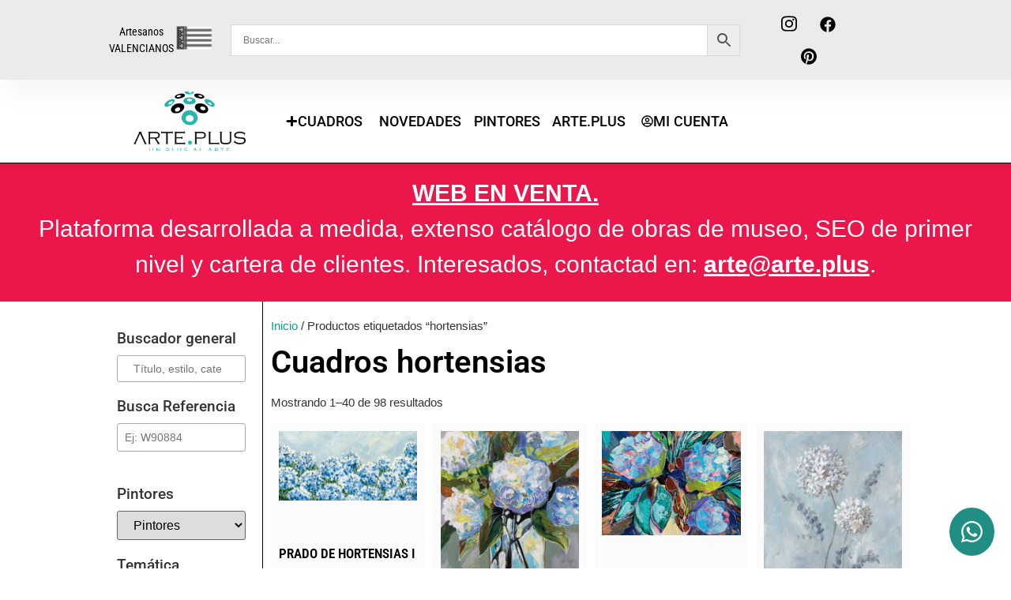

--- FILE ---
content_type: text/html; charset=UTF-8
request_url: https://arte.plus/etiqueta-producto/hortensias/
body_size: 37850
content:
<!doctype html>
<html lang="es">
<head>
	<meta charset="UTF-8">
	<meta name="viewport" content="width=device-width, initial-scale=1">
	<link rel="profile" href="https://gmpg.org/xfn/11">
	<meta name='robots' content='index, follow, max-image-preview:large, max-snippet:-1, max-video-preview:-1' />
<!-- Etiqueta de Google (gtag.js) modo de consentimiento dataLayer añadido por Site Kit -->
<script id="google_gtagjs-js-consent-mode-data-layer">
window.dataLayer = window.dataLayer || [];function gtag(){dataLayer.push(arguments);}
gtag('consent', 'default', {"ad_personalization":"denied","ad_storage":"denied","ad_user_data":"denied","analytics_storage":"denied","functionality_storage":"denied","security_storage":"denied","personalization_storage":"denied","region":["AT","BE","BG","CH","CY","CZ","DE","DK","EE","ES","FI","FR","GB","GR","HR","HU","IE","IS","IT","LI","LT","LU","LV","MT","NL","NO","PL","PT","RO","SE","SI","SK"],"wait_for_update":500});
window._googlesitekitConsentCategoryMap = {"statistics":["analytics_storage"],"marketing":["ad_storage","ad_user_data","ad_personalization"],"functional":["functionality_storage","security_storage"],"preferences":["personalization_storage"]};
window._googlesitekitConsents = {"ad_personalization":"denied","ad_storage":"denied","ad_user_data":"denied","analytics_storage":"denied","functionality_storage":"denied","security_storage":"denied","personalization_storage":"denied","region":["AT","BE","BG","CH","CY","CZ","DE","DK","EE","ES","FI","FR","GB","GR","HR","HU","IE","IS","IT","LI","LT","LU","LV","MT","NL","NO","PL","PT","RO","SE","SI","SK"],"wait_for_update":500};
</script>
<!-- Fin de la etiqueta Google (gtag.js) modo de consentimiento dataLayer añadido por Site Kit -->

	<!-- This site is optimized with the Yoast SEO plugin v26.7 - https://yoast.com/wordpress/plugins/seo/ -->
	<title>Cuadros decorativos hortensias. Comprar los mejores cuadros decorativos del motivo hortensias &#8226; Arte.Plus</title>
	<meta name="description" content="Comprar cuadros decorativos hortensias. Tenemos miles de cuadros y láminas de decoración. hortensias. Reproducciones de MÁXIMA CALIDAD, artesanales, hecho en España, envío gratis y rápido ✅" />
	<link rel="canonical" href="https://arte.plus/etiqueta-producto/hortensias/" />
	<link rel="next" href="https://arte.plus/etiqueta-producto/hortensias/page/2/" />
	<meta property="og:locale" content="es_ES" />
	<meta property="og:type" content="article" />
	<meta property="og:title" content="Cuadros decorativos hortensias. Comprar los mejores cuadros decorativos del motivo hortensias &#8226; Arte.Plus" />
	<meta property="og:description" content="Comprar cuadros decorativos hortensias. Tenemos miles de cuadros y láminas de decoración. hortensias. Reproducciones de MÁXIMA CALIDAD, artesanales, hecho en España, envío gratis y rápido ✅" />
	<meta property="og:url" content="https://arte.plus/etiqueta-producto/hortensias/" />
	<meta property="og:site_name" content="Arte.Plus" />
	<meta property="og:image" content="https://arte.plus/wp-content/uploads/2024/06/AP_HOME-1.jpg" />
	<meta property="og:image:width" content="501" />
	<meta property="og:image:height" content="500" />
	<meta property="og:image:type" content="image/jpeg" />
	<meta name="twitter:card" content="summary_large_image" />
	<script type="application/ld+json" class="yoast-schema-graph">{"@context":"https://schema.org","@graph":[{"@type":"CollectionPage","@id":"https://arte.plus/etiqueta-producto/hortensias/","url":"https://arte.plus/etiqueta-producto/hortensias/","name":"Cuadros decorativos hortensias. Comprar los mejores cuadros decorativos del motivo hortensias &#8226; Arte.Plus","isPartOf":{"@id":"https://arte.plus/#website"},"primaryImageOfPage":{"@id":"https://arte.plus/etiqueta-producto/hortensias/#primaryimage"},"image":{"@id":"https://arte.plus/etiqueta-producto/hortensias/#primaryimage"},"thumbnailUrl":"https://arte.plus/wp-content/uploads/2024/07/W91326.jpg","description":"Comprar cuadros decorativos hortensias. Tenemos miles de cuadros y láminas de decoración. hortensias. Reproducciones de MÁXIMA CALIDAD, artesanales, hecho en España, envío gratis y rápido ✅","breadcrumb":{"@id":"https://arte.plus/etiqueta-producto/hortensias/#breadcrumb"},"inLanguage":"es"},{"@type":"ImageObject","inLanguage":"es","@id":"https://arte.plus/etiqueta-producto/hortensias/#primaryimage","url":"https://arte.plus/wp-content/uploads/2024/07/W91326.jpg","contentUrl":"https://arte.plus/wp-content/uploads/2024/07/W91326.jpg","width":1000,"height":500,"caption":"Prado de hortensias I"},{"@type":"BreadcrumbList","@id":"https://arte.plus/etiqueta-producto/hortensias/#breadcrumb","itemListElement":[{"@type":"ListItem","position":1,"name":"Portada","item":"https://arte.plus/"},{"@type":"ListItem","position":2,"name":"hortensias"}]},{"@type":"WebSite","@id":"https://arte.plus/#website","url":"https://arte.plus/","name":"Arte.Plus","description":"Decora con la máxima calidad","publisher":{"@id":"https://arte.plus/#organization"},"alternateName":"Arte Plus","potentialAction":[{"@type":"SearchAction","target":{"@type":"EntryPoint","urlTemplate":"https://arte.plus/?s={search_term_string}"},"query-input":{"@type":"PropertyValueSpecification","valueRequired":true,"valueName":"search_term_string"}}],"inLanguage":"es"},{"@type":"Organization","@id":"https://arte.plus/#organization","name":"Arte Plus","alternateName":"Arte Plus","url":"https://arte.plus/","logo":{"@type":"ImageObject","inLanguage":"es","@id":"https://arte.plus/#/schema/logo/image/","url":"https://arte.plus/wp-content/uploads/2024/06/Logo_AP_2024_Factura.jpg","contentUrl":"https://arte.plus/wp-content/uploads/2024/06/Logo_AP_2024_Factura.jpg","width":200,"height":120,"caption":"Arte Plus"},"image":{"@id":"https://arte.plus/#/schema/logo/image/"},"sameAs":["https://www.facebook.com/www.arte.plus/","https://www.instagram.com/arte.plus/","https://www.pinterest.com/arteplusvlc/"]}]}</script>
	<!-- / Yoast SEO plugin. -->


<link rel='dns-prefetch' href='//www.googletagmanager.com' />
<link rel="alternate" type="application/rss+xml" title="Arte.Plus &raquo; Feed" href="https://arte.plus/feed/" />
<style id='wp-img-auto-sizes-contain-inline-css'>
img:is([sizes=auto i],[sizes^="auto," i]){contain-intrinsic-size:3000px 1500px}
/*# sourceURL=wp-img-auto-sizes-contain-inline-css */
</style>
<link rel='stylesheet' id='easy-autocomplete-css' href='https://arte.plus/wp-content/plugins/woocommerce-products-filter/js/easy-autocomplete/easy-autocomplete.min.css?ver=3.3.6.3' media='all' />
<link rel='stylesheet' id='easy-autocomplete-theme-css' href='https://arte.plus/wp-content/plugins/woocommerce-products-filter/js/easy-autocomplete/easy-autocomplete.themes.min.css?ver=3.3.6.3' media='all' />
<link rel='stylesheet' id='wp-block-library-css' href='https://arte.plus/wp-includes/css/dist/block-library/style.min.css?ver=700011810609b64455acf65f21c23e45' media='all' />
<style id='global-styles-inline-css'>
:root{--wp--preset--aspect-ratio--square: 1;--wp--preset--aspect-ratio--4-3: 4/3;--wp--preset--aspect-ratio--3-4: 3/4;--wp--preset--aspect-ratio--3-2: 3/2;--wp--preset--aspect-ratio--2-3: 2/3;--wp--preset--aspect-ratio--16-9: 16/9;--wp--preset--aspect-ratio--9-16: 9/16;--wp--preset--color--black: #000000;--wp--preset--color--cyan-bluish-gray: #abb8c3;--wp--preset--color--white: #ffffff;--wp--preset--color--pale-pink: #f78da7;--wp--preset--color--vivid-red: #cf2e2e;--wp--preset--color--luminous-vivid-orange: #ff6900;--wp--preset--color--luminous-vivid-amber: #fcb900;--wp--preset--color--light-green-cyan: #7bdcb5;--wp--preset--color--vivid-green-cyan: #00d084;--wp--preset--color--pale-cyan-blue: #8ed1fc;--wp--preset--color--vivid-cyan-blue: #0693e3;--wp--preset--color--vivid-purple: #9b51e0;--wp--preset--gradient--vivid-cyan-blue-to-vivid-purple: linear-gradient(135deg,rgb(6,147,227) 0%,rgb(155,81,224) 100%);--wp--preset--gradient--light-green-cyan-to-vivid-green-cyan: linear-gradient(135deg,rgb(122,220,180) 0%,rgb(0,208,130) 100%);--wp--preset--gradient--luminous-vivid-amber-to-luminous-vivid-orange: linear-gradient(135deg,rgb(252,185,0) 0%,rgb(255,105,0) 100%);--wp--preset--gradient--luminous-vivid-orange-to-vivid-red: linear-gradient(135deg,rgb(255,105,0) 0%,rgb(207,46,46) 100%);--wp--preset--gradient--very-light-gray-to-cyan-bluish-gray: linear-gradient(135deg,rgb(238,238,238) 0%,rgb(169,184,195) 100%);--wp--preset--gradient--cool-to-warm-spectrum: linear-gradient(135deg,rgb(74,234,220) 0%,rgb(151,120,209) 20%,rgb(207,42,186) 40%,rgb(238,44,130) 60%,rgb(251,105,98) 80%,rgb(254,248,76) 100%);--wp--preset--gradient--blush-light-purple: linear-gradient(135deg,rgb(255,206,236) 0%,rgb(152,150,240) 100%);--wp--preset--gradient--blush-bordeaux: linear-gradient(135deg,rgb(254,205,165) 0%,rgb(254,45,45) 50%,rgb(107,0,62) 100%);--wp--preset--gradient--luminous-dusk: linear-gradient(135deg,rgb(255,203,112) 0%,rgb(199,81,192) 50%,rgb(65,88,208) 100%);--wp--preset--gradient--pale-ocean: linear-gradient(135deg,rgb(255,245,203) 0%,rgb(182,227,212) 50%,rgb(51,167,181) 100%);--wp--preset--gradient--electric-grass: linear-gradient(135deg,rgb(202,248,128) 0%,rgb(113,206,126) 100%);--wp--preset--gradient--midnight: linear-gradient(135deg,rgb(2,3,129) 0%,rgb(40,116,252) 100%);--wp--preset--font-size--small: 13px;--wp--preset--font-size--medium: 20px;--wp--preset--font-size--large: 36px;--wp--preset--font-size--x-large: 42px;--wp--preset--spacing--20: 0.44rem;--wp--preset--spacing--30: 0.67rem;--wp--preset--spacing--40: 1rem;--wp--preset--spacing--50: 1.5rem;--wp--preset--spacing--60: 2.25rem;--wp--preset--spacing--70: 3.38rem;--wp--preset--spacing--80: 5.06rem;--wp--preset--shadow--natural: 6px 6px 9px rgba(0, 0, 0, 0.2);--wp--preset--shadow--deep: 12px 12px 50px rgba(0, 0, 0, 0.4);--wp--preset--shadow--sharp: 6px 6px 0px rgba(0, 0, 0, 0.2);--wp--preset--shadow--outlined: 6px 6px 0px -3px rgb(255, 255, 255), 6px 6px rgb(0, 0, 0);--wp--preset--shadow--crisp: 6px 6px 0px rgb(0, 0, 0);}:root { --wp--style--global--content-size: 800px;--wp--style--global--wide-size: 1200px; }:where(body) { margin: 0; }.wp-site-blocks > .alignleft { float: left; margin-right: 2em; }.wp-site-blocks > .alignright { float: right; margin-left: 2em; }.wp-site-blocks > .aligncenter { justify-content: center; margin-left: auto; margin-right: auto; }:where(.wp-site-blocks) > * { margin-block-start: 24px; margin-block-end: 0; }:where(.wp-site-blocks) > :first-child { margin-block-start: 0; }:where(.wp-site-blocks) > :last-child { margin-block-end: 0; }:root { --wp--style--block-gap: 24px; }:root :where(.is-layout-flow) > :first-child{margin-block-start: 0;}:root :where(.is-layout-flow) > :last-child{margin-block-end: 0;}:root :where(.is-layout-flow) > *{margin-block-start: 24px;margin-block-end: 0;}:root :where(.is-layout-constrained) > :first-child{margin-block-start: 0;}:root :where(.is-layout-constrained) > :last-child{margin-block-end: 0;}:root :where(.is-layout-constrained) > *{margin-block-start: 24px;margin-block-end: 0;}:root :where(.is-layout-flex){gap: 24px;}:root :where(.is-layout-grid){gap: 24px;}.is-layout-flow > .alignleft{float: left;margin-inline-start: 0;margin-inline-end: 2em;}.is-layout-flow > .alignright{float: right;margin-inline-start: 2em;margin-inline-end: 0;}.is-layout-flow > .aligncenter{margin-left: auto !important;margin-right: auto !important;}.is-layout-constrained > .alignleft{float: left;margin-inline-start: 0;margin-inline-end: 2em;}.is-layout-constrained > .alignright{float: right;margin-inline-start: 2em;margin-inline-end: 0;}.is-layout-constrained > .aligncenter{margin-left: auto !important;margin-right: auto !important;}.is-layout-constrained > :where(:not(.alignleft):not(.alignright):not(.alignfull)){max-width: var(--wp--style--global--content-size);margin-left: auto !important;margin-right: auto !important;}.is-layout-constrained > .alignwide{max-width: var(--wp--style--global--wide-size);}body .is-layout-flex{display: flex;}.is-layout-flex{flex-wrap: wrap;align-items: center;}.is-layout-flex > :is(*, div){margin: 0;}body .is-layout-grid{display: grid;}.is-layout-grid > :is(*, div){margin: 0;}body{padding-top: 0px;padding-right: 0px;padding-bottom: 0px;padding-left: 0px;}a:where(:not(.wp-element-button)){text-decoration: underline;}:root :where(.wp-element-button, .wp-block-button__link){background-color: #32373c;border-width: 0;color: #fff;font-family: inherit;font-size: inherit;font-style: inherit;font-weight: inherit;letter-spacing: inherit;line-height: inherit;padding-top: calc(0.667em + 2px);padding-right: calc(1.333em + 2px);padding-bottom: calc(0.667em + 2px);padding-left: calc(1.333em + 2px);text-decoration: none;text-transform: inherit;}.has-black-color{color: var(--wp--preset--color--black) !important;}.has-cyan-bluish-gray-color{color: var(--wp--preset--color--cyan-bluish-gray) !important;}.has-white-color{color: var(--wp--preset--color--white) !important;}.has-pale-pink-color{color: var(--wp--preset--color--pale-pink) !important;}.has-vivid-red-color{color: var(--wp--preset--color--vivid-red) !important;}.has-luminous-vivid-orange-color{color: var(--wp--preset--color--luminous-vivid-orange) !important;}.has-luminous-vivid-amber-color{color: var(--wp--preset--color--luminous-vivid-amber) !important;}.has-light-green-cyan-color{color: var(--wp--preset--color--light-green-cyan) !important;}.has-vivid-green-cyan-color{color: var(--wp--preset--color--vivid-green-cyan) !important;}.has-pale-cyan-blue-color{color: var(--wp--preset--color--pale-cyan-blue) !important;}.has-vivid-cyan-blue-color{color: var(--wp--preset--color--vivid-cyan-blue) !important;}.has-vivid-purple-color{color: var(--wp--preset--color--vivid-purple) !important;}.has-black-background-color{background-color: var(--wp--preset--color--black) !important;}.has-cyan-bluish-gray-background-color{background-color: var(--wp--preset--color--cyan-bluish-gray) !important;}.has-white-background-color{background-color: var(--wp--preset--color--white) !important;}.has-pale-pink-background-color{background-color: var(--wp--preset--color--pale-pink) !important;}.has-vivid-red-background-color{background-color: var(--wp--preset--color--vivid-red) !important;}.has-luminous-vivid-orange-background-color{background-color: var(--wp--preset--color--luminous-vivid-orange) !important;}.has-luminous-vivid-amber-background-color{background-color: var(--wp--preset--color--luminous-vivid-amber) !important;}.has-light-green-cyan-background-color{background-color: var(--wp--preset--color--light-green-cyan) !important;}.has-vivid-green-cyan-background-color{background-color: var(--wp--preset--color--vivid-green-cyan) !important;}.has-pale-cyan-blue-background-color{background-color: var(--wp--preset--color--pale-cyan-blue) !important;}.has-vivid-cyan-blue-background-color{background-color: var(--wp--preset--color--vivid-cyan-blue) !important;}.has-vivid-purple-background-color{background-color: var(--wp--preset--color--vivid-purple) !important;}.has-black-border-color{border-color: var(--wp--preset--color--black) !important;}.has-cyan-bluish-gray-border-color{border-color: var(--wp--preset--color--cyan-bluish-gray) !important;}.has-white-border-color{border-color: var(--wp--preset--color--white) !important;}.has-pale-pink-border-color{border-color: var(--wp--preset--color--pale-pink) !important;}.has-vivid-red-border-color{border-color: var(--wp--preset--color--vivid-red) !important;}.has-luminous-vivid-orange-border-color{border-color: var(--wp--preset--color--luminous-vivid-orange) !important;}.has-luminous-vivid-amber-border-color{border-color: var(--wp--preset--color--luminous-vivid-amber) !important;}.has-light-green-cyan-border-color{border-color: var(--wp--preset--color--light-green-cyan) !important;}.has-vivid-green-cyan-border-color{border-color: var(--wp--preset--color--vivid-green-cyan) !important;}.has-pale-cyan-blue-border-color{border-color: var(--wp--preset--color--pale-cyan-blue) !important;}.has-vivid-cyan-blue-border-color{border-color: var(--wp--preset--color--vivid-cyan-blue) !important;}.has-vivid-purple-border-color{border-color: var(--wp--preset--color--vivid-purple) !important;}.has-vivid-cyan-blue-to-vivid-purple-gradient-background{background: var(--wp--preset--gradient--vivid-cyan-blue-to-vivid-purple) !important;}.has-light-green-cyan-to-vivid-green-cyan-gradient-background{background: var(--wp--preset--gradient--light-green-cyan-to-vivid-green-cyan) !important;}.has-luminous-vivid-amber-to-luminous-vivid-orange-gradient-background{background: var(--wp--preset--gradient--luminous-vivid-amber-to-luminous-vivid-orange) !important;}.has-luminous-vivid-orange-to-vivid-red-gradient-background{background: var(--wp--preset--gradient--luminous-vivid-orange-to-vivid-red) !important;}.has-very-light-gray-to-cyan-bluish-gray-gradient-background{background: var(--wp--preset--gradient--very-light-gray-to-cyan-bluish-gray) !important;}.has-cool-to-warm-spectrum-gradient-background{background: var(--wp--preset--gradient--cool-to-warm-spectrum) !important;}.has-blush-light-purple-gradient-background{background: var(--wp--preset--gradient--blush-light-purple) !important;}.has-blush-bordeaux-gradient-background{background: var(--wp--preset--gradient--blush-bordeaux) !important;}.has-luminous-dusk-gradient-background{background: var(--wp--preset--gradient--luminous-dusk) !important;}.has-pale-ocean-gradient-background{background: var(--wp--preset--gradient--pale-ocean) !important;}.has-electric-grass-gradient-background{background: var(--wp--preset--gradient--electric-grass) !important;}.has-midnight-gradient-background{background: var(--wp--preset--gradient--midnight) !important;}.has-small-font-size{font-size: var(--wp--preset--font-size--small) !important;}.has-medium-font-size{font-size: var(--wp--preset--font-size--medium) !important;}.has-large-font-size{font-size: var(--wp--preset--font-size--large) !important;}.has-x-large-font-size{font-size: var(--wp--preset--font-size--x-large) !important;}
:root :where(.wp-block-pullquote){font-size: 1.5em;line-height: 1.6;}
/*# sourceURL=global-styles-inline-css */
</style>
<link rel='stylesheet' id='woof-css' href='https://arte.plus/wp-content/plugins/woocommerce-products-filter/css/front.css?ver=3.3.6.3' media='all' />
<style id='woof-inline-css'>

.woof_products_top_panel li span, .woof_products_top_panel2 li span{background: url(https://arte.plus/wp-content/plugins/woocommerce-products-filter/img/delete.png);background-size: 14px 14px;background-repeat: no-repeat;background-position: right;}
.woof_show_auto_form,.woof_hide_auto_form{ background-image: none ;}
.jQuery-plainOverlay-progress {
                        border-top: 12px solid #e5e5e5 !important;
                    }
.woof_edit_view{
                    display: none;
                }


/*# sourceURL=woof-inline-css */
</style>
<link rel='stylesheet' id='icheck-jquery-color-flat-css' href='https://arte.plus/wp-content/plugins/woocommerce-products-filter/js/icheck/skins/flat/_all.css?ver=3.3.6.3' media='all' />
<link rel='stylesheet' id='icheck-jquery-color-square-css' href='https://arte.plus/wp-content/plugins/woocommerce-products-filter/js/icheck/skins/square/_all.css?ver=3.3.6.3' media='all' />
<link rel='stylesheet' id='icheck-jquery-color-minimal-css' href='https://arte.plus/wp-content/plugins/woocommerce-products-filter/js/icheck/skins/minimal/_all.css?ver=3.3.6.3' media='all' />
<link rel='stylesheet' id='woof_by_author_html_items-css' href='https://arte.plus/wp-content/plugins/woocommerce-products-filter/ext/by_author/css/by_author.css?ver=3.3.6.3' media='all' />
<link rel='stylesheet' id='woof_by_backorder_html_items-css' href='https://arte.plus/wp-content/plugins/woocommerce-products-filter/ext/by_backorder/css/by_backorder.css?ver=3.3.6.3' media='all' />
<link rel='stylesheet' id='woof_by_instock_html_items-css' href='https://arte.plus/wp-content/plugins/woocommerce-products-filter/ext/by_instock/css/by_instock.css?ver=3.3.6.3' media='all' />
<link rel='stylesheet' id='woof_by_onsales_html_items-css' href='https://arte.plus/wp-content/plugins/woocommerce-products-filter/ext/by_onsales/css/by_onsales.css?ver=3.3.6.3' media='all' />
<link rel='stylesheet' id='woof_by_sku_html_items-css' href='https://arte.plus/wp-content/plugins/woocommerce-products-filter/ext/by_sku/css/by_sku.css?ver=3.3.6.3' media='all' />
<link rel='stylesheet' id='woof_by_text_html_items-css' href='https://arte.plus/wp-content/plugins/woocommerce-products-filter/ext/by_text/assets/css/front.css?ver=3.3.6.3' media='all' />
<link rel='stylesheet' id='woof_color_html_items-css' href='https://arte.plus/wp-content/plugins/woocommerce-products-filter/ext/color/css/html_types/color.css?ver=3.3.6.3' media='all' />
<link rel='stylesheet' id='woof_image_html_items-css' href='https://arte.plus/wp-content/plugins/woocommerce-products-filter/ext/image/css/html_types/image.css?ver=3.3.6.3' media='all' />
<link rel='stylesheet' id='woof_label_html_items-css' href='https://arte.plus/wp-content/plugins/woocommerce-products-filter/ext/label/css/html_types/label.css?ver=3.3.6.3' media='all' />
<link rel='stylesheet' id='woof_select_hierarchy_html_items-css' href='https://arte.plus/wp-content/plugins/woocommerce-products-filter/ext/select_hierarchy/css/html_types/select_hierarchy.css?ver=3.3.6.3' media='all' />
<link rel='stylesheet' id='woof_select_radio_check_html_items-css' href='https://arte.plus/wp-content/plugins/woocommerce-products-filter/ext/select_radio_check/css/html_types/select_radio_check.css?ver=3.3.6.3' media='all' />
<link rel='stylesheet' id='woof_slider_html_items-css' href='https://arte.plus/wp-content/plugins/woocommerce-products-filter/ext/slider/css/html_types/slider.css?ver=3.3.6.3' media='all' />
<link rel='stylesheet' id='woof_sd_html_items_checkbox-css' href='https://arte.plus/wp-content/plugins/woocommerce-products-filter/ext/smart_designer/css/elements/checkbox.css?ver=3.3.6.3' media='all' />
<link rel='stylesheet' id='woof_sd_html_items_radio-css' href='https://arte.plus/wp-content/plugins/woocommerce-products-filter/ext/smart_designer/css/elements/radio.css?ver=3.3.6.3' media='all' />
<link rel='stylesheet' id='woof_sd_html_items_switcher-css' href='https://arte.plus/wp-content/plugins/woocommerce-products-filter/ext/smart_designer/css/elements/switcher.css?ver=3.3.6.3' media='all' />
<link rel='stylesheet' id='woof_sd_html_items_color-css' href='https://arte.plus/wp-content/plugins/woocommerce-products-filter/ext/smart_designer/css/elements/color.css?ver=3.3.6.3' media='all' />
<link rel='stylesheet' id='woof_sd_html_items_tooltip-css' href='https://arte.plus/wp-content/plugins/woocommerce-products-filter/ext/smart_designer/css/tooltip.css?ver=3.3.6.3' media='all' />
<link rel='stylesheet' id='woof_sd_html_items_front-css' href='https://arte.plus/wp-content/plugins/woocommerce-products-filter/ext/smart_designer/css/front.css?ver=3.3.6.3' media='all' />
<link rel='stylesheet' id='woof-switcher23-css' href='https://arte.plus/wp-content/plugins/woocommerce-products-filter/css/switcher.css?ver=3.3.6.3' media='all' />
<link rel='stylesheet' id='woocommerce-layout-css' href='https://arte.plus/wp-content/plugins/woocommerce/assets/css/woocommerce-layout.css?ver=10.4.3' media='all' />
<link rel='stylesheet' id='woocommerce-smallscreen-css' href='https://arte.plus/wp-content/plugins/woocommerce/assets/css/woocommerce-smallscreen.css?ver=10.4.3' media='only screen and (max-width: 768px)' />
<link rel='stylesheet' id='woocommerce-general-css' href='https://arte.plus/wp-content/plugins/woocommerce/assets/css/woocommerce.css?ver=10.4.3' media='all' />
<style id='woocommerce-inline-inline-css'>
.woocommerce form .form-row .required { visibility: visible; }
/*# sourceURL=woocommerce-inline-inline-css */
</style>
<link rel='stylesheet' id='aws-pro-style-css' href='https://arte.plus/wp-content/plugins/advanced-woo-search-pro/assets/css/common.min.css?ver=pro3.36' media='all' />
<link rel='stylesheet' id='cmplz-general-css' href='https://arte.plus/wp-content/plugins/complianz-gdpr-premium/assets/css/cookieblocker.min.css?ver=1761957055' media='all' />
<link rel='stylesheet' id='hello-elementor-css' href='https://arte.plus/wp-content/themes/hello-elementor/assets/css/reset.css?ver=3.4.5' media='all' />
<link rel='stylesheet' id='hello-elementor-theme-style-css' href='https://arte.plus/wp-content/themes/hello-elementor/assets/css/theme.css?ver=3.4.5' media='all' />
<link rel='stylesheet' id='hello-elementor-header-footer-css' href='https://arte.plus/wp-content/themes/hello-elementor/assets/css/header-footer.css?ver=3.4.5' media='all' />
<link rel='stylesheet' id='elementor-frontend-css' href='https://arte.plus/wp-content/plugins/elementor/assets/css/frontend.min.css?ver=3.34.1' media='all' />
<link rel='stylesheet' id='elementor-post-94248-css' href='https://arte.plus/wp-content/uploads/elementor/css/post-94248.css?ver=1768780888' media='all' />
<link rel='stylesheet' id='widget-image-css' href='https://arte.plus/wp-content/plugins/elementor/assets/css/widget-image.min.css?ver=3.34.1' media='all' />
<link rel='stylesheet' id='widget-social-icons-css' href='https://arte.plus/wp-content/plugins/elementor/assets/css/widget-social-icons.min.css?ver=3.34.1' media='all' />
<link rel='stylesheet' id='e-apple-webkit-css' href='https://arte.plus/wp-content/plugins/elementor/assets/css/conditionals/apple-webkit.min.css?ver=3.34.1' media='all' />
<link rel='stylesheet' id='widget-nav-menu-css' href='https://arte.plus/wp-content/plugins/elementor-pro/assets/css/widget-nav-menu.min.css?ver=3.34.0' media='all' />
<link rel='stylesheet' id='widget-mega-menu-css' href='https://arte.plus/wp-content/plugins/elementor-pro/assets/css/widget-mega-menu.min.css?ver=3.34.0' media='all' />
<link rel='stylesheet' id='widget-woocommerce-menu-cart-css' href='https://arte.plus/wp-content/plugins/elementor-pro/assets/css/widget-woocommerce-menu-cart.min.css?ver=3.34.0' media='all' />
<link rel='stylesheet' id='e-sticky-css' href='https://arte.plus/wp-content/plugins/elementor-pro/assets/css/modules/sticky.min.css?ver=3.34.0' media='all' />
<link rel='stylesheet' id='widget-heading-css' href='https://arte.plus/wp-content/plugins/elementor/assets/css/widget-heading.min.css?ver=3.34.1' media='all' />
<link rel='stylesheet' id='widget-woocommerce-products-css' href='https://arte.plus/wp-content/plugins/elementor-pro/assets/css/widget-woocommerce-products.min.css?ver=3.34.0' media='all' />
<link rel='stylesheet' id='e-animation-grow-css' href='https://arte.plus/wp-content/plugins/elementor/assets/lib/animations/styles/e-animation-grow.min.css?ver=3.34.1' media='all' />
<link rel='stylesheet' id='e-animation-fadeIn-css' href='https://arte.plus/wp-content/plugins/elementor/assets/lib/animations/styles/fadeIn.min.css?ver=3.34.1' media='all' />
<link rel='stylesheet' id='e-popup-css' href='https://arte.plus/wp-content/plugins/elementor-pro/assets/css/conditionals/popup.min.css?ver=3.34.0' media='all' />
<link rel='stylesheet' id='elementor-post-94903-css' href='https://arte.plus/wp-content/uploads/elementor/css/post-94903.css?ver=1768780888' media='all' />
<link rel='stylesheet' id='elementor-post-94266-css' href='https://arte.plus/wp-content/uploads/elementor/css/post-94266.css?ver=1768780888' media='all' />
<link rel='stylesheet' id='elementor-post-94251-css' href='https://arte.plus/wp-content/uploads/elementor/css/post-94251.css?ver=1768780936' media='all' />
<link rel='stylesheet' id='elementor-post-94276-css' href='https://arte.plus/wp-content/uploads/elementor/css/post-94276.css?ver=1768780888' media='all' />
<link rel='stylesheet' id='elementor-gf-local-roboto-css' href='https://arte.plus/wp-content/uploads/elementor/google-fonts/css/roboto.css?ver=1742556078' media='all' />
<link rel='stylesheet' id='elementor-gf-local-robotoslab-css' href='https://arte.plus/wp-content/uploads/elementor/google-fonts/css/robotoslab.css?ver=1742556087' media='all' />
<link rel='stylesheet' id='elementor-gf-local-robotocondensed-css' href='https://arte.plus/wp-content/uploads/elementor/google-fonts/css/robotocondensed.css?ver=1742556105' media='all' />
<link rel='stylesheet' id='elementor-gf-local-poppins-css' href='https://arte.plus/wp-content/uploads/elementor/google-fonts/css/poppins.css?ver=1742556185' media='all' />
<script src="https://arte.plus/wp-includes/js/jquery/jquery.min.js?ver=3.7.1" id="jquery-core-js"></script>
<script src="https://arte.plus/wp-includes/js/jquery/jquery-migrate.min.js?ver=3.4.1" id="jquery-migrate-js"></script>
<script src="https://arte.plus/wp-content/plugins/woocommerce-products-filter/js/easy-autocomplete/jquery.easy-autocomplete.min.js?ver=3.3.6.3" id="easy-autocomplete-js"></script>
<script id="woof-husky-js-extra">
var woof_husky_txt = {"ajax_url":"https://arte.plus/wp-admin/admin-ajax.php","plugin_uri":"https://arte.plus/wp-content/plugins/woocommerce-products-filter/ext/by_text/","loader":"https://arte.plus/wp-content/plugins/woocommerce-products-filter/ext/by_text/assets/img/ajax-loader.gif","not_found":"Nothing found!","prev":"Prev","next":"Siguiente","site_link":"https://arte.plus","default_data":{"placeholder":"T\u00edtulo, estilo, categor\u00eda, pintor, etiqueta...","behavior":"title_or_content_or_excerpt","search_by_full_word":"1","autocomplete":0,"how_to_open_links":"0","taxonomy_compatibility":"1","sku_compatibility":"1","custom_fields":"","search_desc_variant":"0","view_text_length":"10","min_symbols":"3","max_posts":"10","image":"","notes_for_customer":"","template":"","max_open_height":"300","page":0}};
//# sourceURL=woof-husky-js-extra
</script>
<script src="https://arte.plus/wp-content/plugins/woocommerce-products-filter/ext/by_text/assets/js/husky.js?ver=3.3.6.3" id="woof-husky-js"></script>
<script src="https://arte.plus/wp-content/plugins/woocommerce/assets/js/jquery-blockui/jquery.blockUI.min.js?ver=2.7.0-wc.10.4.3" id="wc-jquery-blockui-js" defer data-wp-strategy="defer"></script>
<script src="https://arte.plus/wp-content/plugins/woocommerce/assets/js/js-cookie/js.cookie.min.js?ver=2.1.4-wc.10.4.3" id="wc-js-cookie-js" defer data-wp-strategy="defer"></script>
<script id="woocommerce-js-extra">
var woocommerce_params = {"ajax_url":"/wp-admin/admin-ajax.php","wc_ajax_url":"/?wc-ajax=%%endpoint%%","i18n_password_show":"Mostrar contrase\u00f1a","i18n_password_hide":"Ocultar contrase\u00f1a"};
//# sourceURL=woocommerce-js-extra
</script>
<script src="https://arte.plus/wp-content/plugins/woocommerce/assets/js/frontend/woocommerce.min.js?ver=10.4.3" id="woocommerce-js" defer data-wp-strategy="defer"></script>

<!-- Fragmento de código de la etiqueta de Google (gtag.js) añadida por Site Kit -->
<!-- Fragmento de código de Google Analytics añadido por Site Kit -->
<script id="google_gtagjs-js-before">
	
		window['gtag_enable_tcf_support'] = false;
window.dataLayer = window.dataLayer || [];
function gtag(){
	dataLayer.push(arguments);
}
gtag('set', 'ads_data_redaction', true);
gtag('set', 'url_passthrough', false);
gtag('consent', 'default', {
	'security_storage': "granted",
	'functionality_storage': "granted",
	'personalization_storage': "denied",
	'analytics_storage': 'denied',
	'ad_storage': "denied",
	'ad_user_data': 'denied',
	'ad_personalization': 'denied',
});

document.addEventListener("cmplz_fire_categories", function (e) {
	function gtag(){
		dataLayer.push(arguments);
	}
	var consentedCategories = e.detail.categories;
	let preferences = 'denied';
	let statistics = 'denied';
	let marketing = 'denied';

	if (cmplz_in_array( 'preferences', consentedCategories )) {
		preferences = 'granted';
	}

	if (cmplz_in_array( 'statistics', consentedCategories )) {
		statistics = 'granted';
	}

	if (cmplz_in_array( 'marketing', consentedCategories )) {
		marketing = 'granted';
	}
	gtag('consent', 'update', {
		'security_storage': "granted",
		'functionality_storage': "granted",
		'personalization_storage': preferences,
		'analytics_storage': statistics,
		'ad_storage': marketing,
		'ad_user_data': marketing,
		'ad_personalization': marketing,
	});
});

document.addEventListener("cmplz_revoke", function (e) {
	gtag('consent', 'update', {
		'security_storage': "granted",
		'functionality_storage': "granted",
		'personalization_storage': "denied",
		'analytics_storage': 'denied',
		'ad_storage': "denied",
		'ad_user_data': 'denied',
		'ad_personalization': 'denied',
	});
});
	
	
//# sourceURL=google_gtagjs-js-before
</script>
<script src="https://www.googletagmanager.com/gtag/js?id=GT-PJ5SNTP" id="google_gtagjs-js" async></script>
<script id="google_gtagjs-js-after">
window.dataLayer = window.dataLayer || [];function gtag(){dataLayer.push(arguments);}
gtag("set","linker",{"domains":["arte.plus"]});
gtag("js", new Date());
gtag("set", "developer_id.dZTNiMT", true);
gtag("config", "GT-PJ5SNTP");
//# sourceURL=google_gtagjs-js-after
</script>
<meta name="generator" content="Site Kit by Google 1.170.0" />			<style>.cmplz-hidden {
					display: none !important;
				}</style>	<noscript><style>.woocommerce-product-gallery{ opacity: 1 !important; }</style></noscript>
	<meta name="generator" content="Elementor 3.34.1; features: e_font_icon_svg, additional_custom_breakpoints; settings: css_print_method-external, google_font-enabled, font_display-swap">
			<style>
				.e-con.e-parent:nth-of-type(n+4):not(.e-lazyloaded):not(.e-no-lazyload),
				.e-con.e-parent:nth-of-type(n+4):not(.e-lazyloaded):not(.e-no-lazyload) * {
					background-image: none !important;
				}
				@media screen and (max-height: 1024px) {
					.e-con.e-parent:nth-of-type(n+3):not(.e-lazyloaded):not(.e-no-lazyload),
					.e-con.e-parent:nth-of-type(n+3):not(.e-lazyloaded):not(.e-no-lazyload) * {
						background-image: none !important;
					}
				}
				@media screen and (max-height: 640px) {
					.e-con.e-parent:nth-of-type(n+2):not(.e-lazyloaded):not(.e-no-lazyload),
					.e-con.e-parent:nth-of-type(n+2):not(.e-lazyloaded):not(.e-no-lazyload) * {
						background-image: none !important;
					}
				}
			</style>
			
<!-- Fragmento de código de Google Tag Manager añadido por Site Kit -->
<script>
			( function( w, d, s, l, i ) {
				w[l] = w[l] || [];
				w[l].push( {'gtm.start': new Date().getTime(), event: 'gtm.js'} );
				var f = d.getElementsByTagName( s )[0],
					j = d.createElement( s ), dl = l != 'dataLayer' ? '&l=' + l : '';
				j.async = true;
				j.src = 'https://www.googletagmanager.com/gtm.js?id=' + i + dl;
				f.parentNode.insertBefore( j, f );
			} )( window, document, 'script', 'dataLayer', 'GTM-5GL7JLG' );
			
</script>

<!-- Final del fragmento de código de Google Tag Manager añadido por Site Kit -->
			<meta name="theme-color" content="#FFFFFF">
			<link rel="icon" href="https://arte.plus/wp-content/uploads/2017/04/arte-plus-favicon-100x100.png" sizes="32x32" />
<link rel="icon" href="https://arte.plus/wp-content/uploads/2017/04/arte-plus-favicon.png" sizes="192x192" />
<link rel="apple-touch-icon" href="https://arte.plus/wp-content/uploads/2017/04/arte-plus-favicon.png" />
<meta name="msapplication-TileImage" content="https://arte.plus/wp-content/uploads/2017/04/arte-plus-favicon.png" />
</head>
<body data-cmplz=1 class="archive tax-product_tag term-hortensias term-2567 wp-custom-logo wp-embed-responsive wp-theme-hello-elementor theme-hello-elementor woocommerce woocommerce-page woocommerce-no-js hello-elementor-default elementor-page-94251 elementor-default elementor-template-full-width elementor-kit-94248">

		<!-- Fragmento de código de Google Tag Manager (noscript) añadido por Site Kit -->
		<noscript>
			<iframe src="https://www.googletagmanager.com/ns.html?id=GTM-5GL7JLG" height="0" width="0" style="display:none;visibility:hidden"></iframe>
		</noscript>
		<!-- Final del fragmento de código de Google Tag Manager (noscript) añadido por Site Kit -->
		
<a class="skip-link screen-reader-text" href="#content">Ir al contenido</a>

		<header data-elementor-type="header" data-elementor-id="94903" class="elementor elementor-94903 elementor-location-header" data-elementor-post-type="elementor_library">
			<div class="elementor-element elementor-element-aadb50d e-flex e-con-boxed e-con e-parent" data-id="aadb50d" data-element_type="container" data-settings="{&quot;background_background&quot;:&quot;classic&quot;}">
					<div class="e-con-inner">
		<div class="elementor-element elementor-element-0244757 e-con-full e-flex e-con e-child" data-id="0244757" data-element_type="container" data-settings="{&quot;background_background&quot;:&quot;classic&quot;}">
		<div class="elementor-element elementor-element-c303770 e-con-full e-flex e-con e-child" data-id="c303770" data-element_type="container">
				<div class="elementor-element elementor-element-63cf8f9 elementor-hidden-mobile elementor-widget elementor-widget-text-editor" data-id="63cf8f9" data-element_type="widget" data-widget_type="text-editor.default">
				<div class="elementor-widget-container">
									<p>Artesanos<br />VALENCIANOS</p>								</div>
				</div>
				<div class="elementor-element elementor-element-79546b1 elementor-widget__width-auto elementor-widget elementor-widget-image" data-id="79546b1" data-element_type="widget" data-widget_type="image.default">
				<div class="elementor-widget-container">
															<img width="118" height="88" src="https://arte.plus/wp-content/uploads/2024/06/Senyera1.png" class="attachment-large size-large wp-image-120292" alt="" />															</div>
				</div>
				</div>
				</div>
		<div class="elementor-element elementor-element-016532b e-con-full e-flex e-con e-child" data-id="016532b" data-element_type="container">
				<div class="elementor-element elementor-element-7a51a62 elementor-widget elementor-widget-shortcode" data-id="7a51a62" data-element_type="widget" data-widget_type="shortcode.default">
				<div class="elementor-widget-container">
							<div class="elementor-shortcode"><div class="aws-container" data-id="1" data-url="/?wc-ajax=aws_action" data-siteurl="https://arte.plus" data-lang="" data-show-loader="true" data-show-more="true" data-ajax-search="true" data-show-page="false" data-show-clear="true" data-mobile-screen="false" data-buttons-order="6" data-target-blank="false" data-use-analytics="true" data-min-chars="1" data-filters="" data-init-filter="1" data-timeout="300" data-notfound="Sin resultados" data-more="Ver todo..." data-is-mobile="false" data-page-id="2567" data-tax="product_tag" data-sku="SKU: " data-item-added="Item added" data-sale-badge="Sale!" ><form class="aws-search-form" action="https://arte.plus/" method="get" role="search" ><div class="aws-wrapper"><div class="aws-suggest"><div class="aws-suggest__keys"></div><div class="aws-suggest__addon"></div></div><label class="aws-search-label" for="696dee33a131d">Buscar...</label><input  type="search" name="s" id="696dee33a131d" value="" class="aws-search-field" placeholder="Buscar..." autocomplete="off" /><input type="hidden" name="post_type" value="product"><input type="hidden" name="type_aws" value="true"><input type="hidden" name="aws_id" value="1"><input type="hidden" name="aws_filter" class="awsFilterHidden" value="1"><input type="hidden" name="awscat" class="awsCatHidden" value="Form:1 Filter:All"><div class="aws-search-clear"><span>×</span></div><div class="aws-loader"></div></div><div class="aws-search-btn aws-form-btn"><span class="aws-search-btn_icon"><svg focusable="false" xmlns="http://www.w3.org/2000/svg" viewBox="0 0 24 24" width="24px"><path d="M15.5 14h-.79l-.28-.27C15.41 12.59 16 11.11 16 9.5 16 5.91 13.09 3 9.5 3S3 5.91 3 9.5 5.91 16 9.5 16c1.61 0 3.09-.59 4.23-1.57l.27.28v.79l5 4.99L20.49 19l-4.99-5zm-6 0C7.01 14 5 11.99 5 9.5S7.01 5 9.5 5 14 7.01 14 9.5 11.99 14 9.5 14z"></path></svg></span></div></form></div></div>
						</div>
				</div>
				</div>
		<div class="elementor-element elementor-element-bb3b3b8 e-con-full elementor-hidden-mobile e-flex e-con e-child" data-id="bb3b3b8" data-element_type="container">
				<div class="elementor-element elementor-element-f5d6f86 elementor-shape-square elementor-grid-tablet-0 elementor-grid-0 e-grid-align-center elementor-widget elementor-widget-social-icons" data-id="f5d6f86" data-element_type="widget" data-widget_type="social-icons.default">
				<div class="elementor-widget-container">
							<div class="elementor-social-icons-wrapper elementor-grid" role="list">
							<span class="elementor-grid-item" role="listitem">
					<a class="elementor-icon elementor-social-icon elementor-social-icon-instagram elementor-repeater-item-4990efe" href="https://www.instagram.com/arte.plus/" target="_blank">
						<span class="elementor-screen-only">Instagram</span>
						<svg aria-hidden="true" class="e-font-icon-svg e-fab-instagram" viewBox="0 0 448 512" xmlns="http://www.w3.org/2000/svg"><path d="M224.1 141c-63.6 0-114.9 51.3-114.9 114.9s51.3 114.9 114.9 114.9S339 319.5 339 255.9 287.7 141 224.1 141zm0 189.6c-41.1 0-74.7-33.5-74.7-74.7s33.5-74.7 74.7-74.7 74.7 33.5 74.7 74.7-33.6 74.7-74.7 74.7zm146.4-194.3c0 14.9-12 26.8-26.8 26.8-14.9 0-26.8-12-26.8-26.8s12-26.8 26.8-26.8 26.8 12 26.8 26.8zm76.1 27.2c-1.7-35.9-9.9-67.7-36.2-93.9-26.2-26.2-58-34.4-93.9-36.2-37-2.1-147.9-2.1-184.9 0-35.8 1.7-67.6 9.9-93.9 36.1s-34.4 58-36.2 93.9c-2.1 37-2.1 147.9 0 184.9 1.7 35.9 9.9 67.7 36.2 93.9s58 34.4 93.9 36.2c37 2.1 147.9 2.1 184.9 0 35.9-1.7 67.7-9.9 93.9-36.2 26.2-26.2 34.4-58 36.2-93.9 2.1-37 2.1-147.8 0-184.8zM398.8 388c-7.8 19.6-22.9 34.7-42.6 42.6-29.5 11.7-99.5 9-132.1 9s-102.7 2.6-132.1-9c-19.6-7.8-34.7-22.9-42.6-42.6-11.7-29.5-9-99.5-9-132.1s-2.6-102.7 9-132.1c7.8-19.6 22.9-34.7 42.6-42.6 29.5-11.7 99.5-9 132.1-9s102.7-2.6 132.1 9c19.6 7.8 34.7 22.9 42.6 42.6 11.7 29.5 9 99.5 9 132.1s2.7 102.7-9 132.1z"></path></svg>					</a>
				</span>
							<span class="elementor-grid-item" role="listitem">
					<a class="elementor-icon elementor-social-icon elementor-social-icon-facebook elementor-repeater-item-d14cae4" href="https://www.facebook.com/www.arte.plus/" target="_blank">
						<span class="elementor-screen-only">Facebook</span>
						<svg aria-hidden="true" class="e-font-icon-svg e-fab-facebook" viewBox="0 0 512 512" xmlns="http://www.w3.org/2000/svg"><path d="M504 256C504 119 393 8 256 8S8 119 8 256c0 123.78 90.69 226.38 209.25 245V327.69h-63V256h63v-54.64c0-62.15 37-96.48 93.67-96.48 27.14 0 55.52 4.84 55.52 4.84v61h-31.28c-30.8 0-40.41 19.12-40.41 38.73V256h68.78l-11 71.69h-57.78V501C413.31 482.38 504 379.78 504 256z"></path></svg>					</a>
				</span>
							<span class="elementor-grid-item" role="listitem">
					<a class="elementor-icon elementor-social-icon elementor-social-icon-pinterest elementor-repeater-item-eb3116a" href="https://www.pinterest.com/arteplusvlc/" target="_blank">
						<span class="elementor-screen-only">Pinterest</span>
						<svg aria-hidden="true" class="e-font-icon-svg e-fab-pinterest" viewBox="0 0 496 512" xmlns="http://www.w3.org/2000/svg"><path d="M496 256c0 137-111 248-248 248-25.6 0-50.2-3.9-73.4-11.1 10.1-16.5 25.2-43.5 30.8-65 3-11.6 15.4-59 15.4-59 8.1 15.4 31.7 28.5 56.8 28.5 74.8 0 128.7-68.8 128.7-154.3 0-81.9-66.9-143.2-152.9-143.2-107 0-163.9 71.8-163.9 150.1 0 36.4 19.4 81.7 50.3 96.1 4.7 2.2 7.2 1.2 8.3-3.3.8-3.4 5-20.3 6.9-28.1.6-2.5.3-4.7-1.7-7.1-10.1-12.5-18.3-35.3-18.3-56.6 0-54.7 41.4-107.6 112-107.6 60.9 0 103.6 41.5 103.6 100.9 0 67.1-33.9 113.6-78 113.6-24.3 0-42.6-20.1-36.7-44.8 7-29.5 20.5-61.3 20.5-82.6 0-19-10.2-34.9-31.4-34.9-24.9 0-44.9 25.7-44.9 60.2 0 22 7.4 36.8 7.4 36.8s-24.5 103.8-29 123.2c-5 21.4-3 51.6-.9 71.2C65.4 450.9 0 361.1 0 256 0 119 111 8 248 8s248 111 248 248z"></path></svg>					</a>
				</span>
					</div>
						</div>
				</div>
				</div>
					</div>
				</div>
		<div class="elementor-element elementor-element-1f7062ff e-flex e-con-boxed e-con e-parent" data-id="1f7062ff" data-element_type="container" data-settings="{&quot;background_background&quot;:&quot;classic&quot;,&quot;sticky&quot;:&quot;top&quot;,&quot;sticky_on&quot;:[&quot;desktop&quot;,&quot;tablet&quot;,&quot;mobile&quot;],&quot;sticky_offset&quot;:0,&quot;sticky_effects_offset&quot;:0,&quot;sticky_anchor_link_offset&quot;:0}">
					<div class="e-con-inner">
		<div class="elementor-element elementor-element-7a104ae e-con-full elementor-hidden-mobile e-flex e-con e-child" data-id="7a104ae" data-element_type="container">
				<div class="elementor-element elementor-element-1bcfe57f elementor-widget elementor-widget-theme-site-logo elementor-widget-image" data-id="1bcfe57f" data-element_type="widget" data-widget_type="theme-site-logo.default">
				<div class="elementor-widget-container">
											<a href="https://arte.plus">
			<img width="216" height="130" src="https://arte.plus/wp-content/uploads/2024/06/Logo_AP_2024.png" class="attachment-full size-full wp-image-89533" alt="Logotipo Arte.Plus" />				</a>
											</div>
				</div>
				</div>
		<div class="elementor-element elementor-element-fefad56 e-con-full e-flex e-con e-child" data-id="fefad56" data-element_type="container">
				<div class="elementor-element elementor-element-209707c6 e-n-menu-mobile e-full_width e-n-menu-layout-horizontal elementor-widget elementor-widget-n-menu" data-id="209707c6" data-element_type="widget" data-settings="{&quot;menu_items&quot;:[{&quot;item_title&quot;:&quot;Cuadros&quot;,&quot;_id&quot;:&quot;fbcc2d6&quot;,&quot;item_dropdown_content&quot;:&quot;yes&quot;,&quot;item_icon&quot;:{&quot;value&quot;:&quot;fas fa-plus&quot;,&quot;library&quot;:&quot;fa-solid&quot;},&quot;item_link&quot;:{&quot;url&quot;:&quot;\/cuadros-decorativos\/&quot;,&quot;is_external&quot;:&quot;&quot;,&quot;nofollow&quot;:&quot;&quot;,&quot;custom_attributes&quot;:&quot;&quot;},&quot;__dynamic__&quot;:[],&quot;item_icon_active&quot;:{&quot;value&quot;:&quot;&quot;,&quot;library&quot;:&quot;&quot;},&quot;element_id&quot;:&quot;&quot;},{&quot;item_title&quot;:&quot;Novedades&quot;,&quot;_id&quot;:&quot;c518041&quot;,&quot;item_link&quot;:{&quot;url&quot;:&quot;https:\/\/arte.plus\/novedades\/&quot;,&quot;is_external&quot;:&quot;&quot;,&quot;nofollow&quot;:&quot;&quot;,&quot;custom_attributes&quot;:&quot;&quot;},&quot;__dynamic__&quot;:{&quot;item_link&quot;:&quot;[elementor-tag id=\&quot;4ccc099\&quot; name=\&quot;internal-url\&quot; settings=\&quot;%7B%22type%22%3A%22post%22%2C%22post_id%22%3A%2244976%22%7D\&quot;]&quot;},&quot;item_dropdown_content&quot;:&quot;no&quot;,&quot;item_icon&quot;:{&quot;value&quot;:&quot;&quot;,&quot;library&quot;:&quot;&quot;},&quot;item_icon_active&quot;:null,&quot;element_id&quot;:&quot;&quot;},{&quot;_id&quot;:&quot;8d0d78d&quot;,&quot;item_title&quot;:&quot;Pintores&quot;,&quot;__dynamic__&quot;:{&quot;item_link&quot;:&quot;[elementor-tag id=\&quot;775c496\&quot; name=\&quot;internal-url\&quot; settings=\&quot;%7B%22type%22%3A%22post%22%2C%22post_id%22%3A%2216121%22%7D\&quot;]&quot;},&quot;item_link&quot;:{&quot;url&quot;:&quot;https:\/\/arte.plus\/pintores-famosos\/&quot;,&quot;is_external&quot;:&quot;&quot;,&quot;nofollow&quot;:&quot;&quot;,&quot;custom_attributes&quot;:&quot;&quot;},&quot;item_dropdown_content&quot;:&quot;no&quot;,&quot;item_icon&quot;:{&quot;value&quot;:&quot;&quot;,&quot;library&quot;:&quot;&quot;},&quot;item_icon_active&quot;:null,&quot;element_id&quot;:&quot;&quot;},{&quot;item_title&quot;:&quot;ARTE.PLUS&quot;,&quot;__dynamic__&quot;:[],&quot;_id&quot;:&quot;62e016c&quot;,&quot;item_dropdown_content&quot;:&quot;yes&quot;,&quot;item_link&quot;:{&quot;url&quot;:&quot;&quot;,&quot;is_external&quot;:&quot;&quot;,&quot;nofollow&quot;:&quot;&quot;,&quot;custom_attributes&quot;:&quot;&quot;},&quot;item_icon&quot;:{&quot;value&quot;:&quot;&quot;,&quot;library&quot;:&quot;&quot;},&quot;item_icon_active&quot;:null,&quot;element_id&quot;:&quot;&quot;},{&quot;_id&quot;:&quot;3e2b030&quot;,&quot;item_title&quot;:&quot;Mi cuenta&quot;,&quot;item_icon&quot;:{&quot;value&quot;:&quot;far fa-user-circle&quot;,&quot;library&quot;:&quot;fa-regular&quot;},&quot;__dynamic__&quot;:{&quot;item_link&quot;:&quot;[elementor-tag id=\&quot;e30765d\&quot; name=\&quot;internal-url\&quot; settings=\&quot;%7B%22type%22%3A%22post%22%2C%22post_id%22%3A%2294287%22%7D\&quot;]&quot;},&quot;item_link&quot;:{&quot;url&quot;:&quot;https:\/\/arte.plus\/mi-cuenta\/&quot;,&quot;is_external&quot;:&quot;&quot;,&quot;nofollow&quot;:&quot;&quot;,&quot;custom_attributes&quot;:&quot;&quot;},&quot;item_dropdown_content&quot;:&quot;no&quot;,&quot;item_icon_active&quot;:{&quot;value&quot;:&quot;&quot;,&quot;library&quot;:&quot;&quot;},&quot;element_id&quot;:&quot;&quot;}],&quot;item_position_horizontal&quot;:&quot;center&quot;,&quot;menu_item_title_distance_from_content&quot;:{&quot;unit&quot;:&quot;px&quot;,&quot;size&quot;:30,&quot;sizes&quot;:[]},&quot;breakpoint_selector&quot;:&quot;mobile&quot;,&quot;item_position_horizontal_mobile&quot;:&quot;start&quot;,&quot;horizontal_scroll_mobile&quot;:&quot;disable&quot;,&quot;content_width&quot;:&quot;full_width&quot;,&quot;item_layout&quot;:&quot;horizontal&quot;,&quot;open_on&quot;:&quot;hover&quot;,&quot;horizontal_scroll&quot;:&quot;disable&quot;,&quot;menu_item_title_distance_from_content_tablet&quot;:{&quot;unit&quot;:&quot;px&quot;,&quot;size&quot;:&quot;&quot;,&quot;sizes&quot;:[]},&quot;menu_item_title_distance_from_content_mobile&quot;:{&quot;unit&quot;:&quot;px&quot;,&quot;size&quot;:&quot;&quot;,&quot;sizes&quot;:[]}}" data-widget_type="mega-menu.default">
				<div class="elementor-widget-container">
							<nav class="e-n-menu" data-widget-number="546" aria-label="Menú">
					<button class="e-n-menu-toggle" id="menu-toggle-546" aria-haspopup="true" aria-expanded="false" aria-controls="menubar-546" aria-label="Alternar menú">
			<span class="e-n-menu-toggle-icon e-open">
				<svg class="e-font-icon-svg e-eicon-menu-bar" viewBox="0 0 1000 1000" xmlns="http://www.w3.org/2000/svg"><path d="M104 333H896C929 333 958 304 958 271S929 208 896 208H104C71 208 42 237 42 271S71 333 104 333ZM104 583H896C929 583 958 554 958 521S929 458 896 458H104C71 458 42 487 42 521S71 583 104 583ZM104 833H896C929 833 958 804 958 771S929 708 896 708H104C71 708 42 737 42 771S71 833 104 833Z"></path></svg>			</span>
			<span class="e-n-menu-toggle-icon e-close">
				<svg class="e-font-icon-svg e-eicon-close" viewBox="0 0 1000 1000" xmlns="http://www.w3.org/2000/svg"><path d="M742 167L500 408 258 167C246 154 233 150 217 150 196 150 179 158 167 167 154 179 150 196 150 212 150 229 154 242 171 254L408 500 167 742C138 771 138 800 167 829 196 858 225 858 254 829L496 587 738 829C750 842 767 846 783 846 800 846 817 842 829 829 842 817 846 804 846 783 846 767 842 750 829 737L588 500 833 258C863 229 863 200 833 171 804 137 775 137 742 167Z"></path></svg>			</span>
		</button>
					<div class="e-n-menu-wrapper" id="menubar-546" aria-labelledby="menu-toggle-546">
				<ul class="e-n-menu-heading">
								<li class="e-n-menu-item">
				<div id="e-n-menu-title-5461" class="e-n-menu-title">
					<a class="e-n-menu-title-container e-focus e-link" href="/cuadros-decorativos/">													<span class="e-n-menu-icon">
								<span class="icon-active"><svg aria-hidden="true" class="e-font-icon-svg e-fas-plus" viewBox="0 0 448 512" xmlns="http://www.w3.org/2000/svg"><path d="M416 208H272V64c0-17.67-14.33-32-32-32h-32c-17.67 0-32 14.33-32 32v144H32c-17.67 0-32 14.33-32 32v32c0 17.67 14.33 32 32 32h144v144c0 17.67 14.33 32 32 32h32c17.67 0 32-14.33 32-32V304h144c17.67 0 32-14.33 32-32v-32c0-17.67-14.33-32-32-32z"></path></svg></span>
								<span class="icon-inactive"><svg aria-hidden="true" class="e-font-icon-svg e-fas-plus" viewBox="0 0 448 512" xmlns="http://www.w3.org/2000/svg"><path d="M416 208H272V64c0-17.67-14.33-32-32-32h-32c-17.67 0-32 14.33-32 32v144H32c-17.67 0-32 14.33-32 32v32c0 17.67 14.33 32 32 32h144v144c0 17.67 14.33 32 32 32h32c17.67 0 32-14.33 32-32V304h144c17.67 0 32-14.33 32-32v-32c0-17.67-14.33-32-32-32z"></path></svg></span>
							</span>
												<span class="e-n-menu-title-text">
							Cuadros						</span>
					</a>											<button id="e-n-menu-dropdown-icon-5461" class="e-n-menu-dropdown-icon e-focus" data-tab-index="1" aria-haspopup="true" aria-expanded="false" aria-controls="e-n-menu-content-5461" >
							<span class="e-n-menu-dropdown-icon-opened">
																<span class="elementor-screen-only">Cerrar Cuadros</span>
							</span>
							<span class="e-n-menu-dropdown-icon-closed">
																<span class="elementor-screen-only">Abrir Cuadros</span>
							</span>
						</button>
									</div>
									<div class="e-n-menu-content">
						<div id="e-n-menu-content-5461" data-tab-index="1" aria-labelledby="e-n-menu-dropdown-icon-5461" class="elementor-element elementor-element-6e5eedfd e-flex e-con-boxed e-con e-child" data-id="6e5eedfd" data-element_type="container" data-settings="{&quot;background_background&quot;:&quot;classic&quot;}">
					<div class="e-con-inner">
				<div class="elementor-element elementor-element-1c27fb3e elementor-nav-menu__align-start elementor-hidden-tablet elementor-hidden-mobile elementor-nav-menu--dropdown-tablet elementor-nav-menu__text-align-aside elementor-widget elementor-widget-nav-menu" data-id="1c27fb3e" data-element_type="widget" data-settings="{&quot;submenu_icon&quot;:{&quot;value&quot;:&quot;&lt;i aria-hidden=\&quot;true\&quot; class=\&quot;\&quot;&gt;&lt;\/i&gt;&quot;,&quot;library&quot;:&quot;&quot;},&quot;layout&quot;:&quot;vertical&quot;}" data-widget_type="nav-menu.default">
				<div class="elementor-widget-container">
								<nav aria-label="Menú" class="elementor-nav-menu--main elementor-nav-menu__container elementor-nav-menu--layout-vertical e--pointer-none">
				<ul id="menu-1-1c27fb3e" class="elementor-nav-menu sm-vertical"><li class="menu-item menu-item-type-taxonomy menu-item-object-product_cat menu-item-103649"><a href="https://arte.plus/estilos/abstracto/" class="elementor-item">Abstracto</a></li>
<li class="menu-item menu-item-type-taxonomy menu-item-object-product_cat menu-item-103650"><a href="https://arte.plus/estilos/flores-botanica/" class="elementor-item">Flores y botánica</a></li>
<li class="menu-item menu-item-type-taxonomy menu-item-object-product_cat menu-item-103651"><a href="https://arte.plus/estilos/paisajes/" class="elementor-item">Paisajes</a></li>
<li class="menu-item menu-item-type-taxonomy menu-item-object-product_cat menu-item-103652"><a href="https://arte.plus/estilos/museo/" class="elementor-item">Museo</a></li>
<li class="menu-item menu-item-type-taxonomy menu-item-object-product_cat menu-item-103653"><a href="https://arte.plus/estilos/animales/" class="elementor-item">Animales</a></li>
<li class="menu-item menu-item-type-taxonomy menu-item-object-product_cat menu-item-103654"><a href="https://arte.plus/estilos/mar/" class="elementor-item">Mar</a></li>
<li class="menu-item menu-item-type-taxonomy menu-item-object-product_cat menu-item-103655"><a href="https://arte.plus/estilos/cocina/" class="elementor-item">Cocina y Restauración</a></li>
<li class="menu-item menu-item-type-taxonomy menu-item-object-product_cat menu-item-103656"><a href="https://arte.plus/estilos/vintage/" class="elementor-item">Vintage</a></li>
<li class="menu-item menu-item-type-taxonomy menu-item-object-product_cat menu-item-103657"><a href="https://arte.plus/estilos/etnico/" class="elementor-item">Étnico y Zen</a></li>
<li class="menu-item menu-item-type-taxonomy menu-item-object-product_cat menu-item-103658"><a href="https://arte.plus/estilos/mujer/" class="elementor-item">Mujer</a></li>
</ul>			</nav>
						<nav class="elementor-nav-menu--dropdown elementor-nav-menu__container" aria-hidden="true">
				<ul id="menu-2-1c27fb3e" class="elementor-nav-menu sm-vertical"><li class="menu-item menu-item-type-taxonomy menu-item-object-product_cat menu-item-103649"><a href="https://arte.plus/estilos/abstracto/" class="elementor-item" tabindex="-1">Abstracto</a></li>
<li class="menu-item menu-item-type-taxonomy menu-item-object-product_cat menu-item-103650"><a href="https://arte.plus/estilos/flores-botanica/" class="elementor-item" tabindex="-1">Flores y botánica</a></li>
<li class="menu-item menu-item-type-taxonomy menu-item-object-product_cat menu-item-103651"><a href="https://arte.plus/estilos/paisajes/" class="elementor-item" tabindex="-1">Paisajes</a></li>
<li class="menu-item menu-item-type-taxonomy menu-item-object-product_cat menu-item-103652"><a href="https://arte.plus/estilos/museo/" class="elementor-item" tabindex="-1">Museo</a></li>
<li class="menu-item menu-item-type-taxonomy menu-item-object-product_cat menu-item-103653"><a href="https://arte.plus/estilos/animales/" class="elementor-item" tabindex="-1">Animales</a></li>
<li class="menu-item menu-item-type-taxonomy menu-item-object-product_cat menu-item-103654"><a href="https://arte.plus/estilos/mar/" class="elementor-item" tabindex="-1">Mar</a></li>
<li class="menu-item menu-item-type-taxonomy menu-item-object-product_cat menu-item-103655"><a href="https://arte.plus/estilos/cocina/" class="elementor-item" tabindex="-1">Cocina y Restauración</a></li>
<li class="menu-item menu-item-type-taxonomy menu-item-object-product_cat menu-item-103656"><a href="https://arte.plus/estilos/vintage/" class="elementor-item" tabindex="-1">Vintage</a></li>
<li class="menu-item menu-item-type-taxonomy menu-item-object-product_cat menu-item-103657"><a href="https://arte.plus/estilos/etnico/" class="elementor-item" tabindex="-1">Étnico y Zen</a></li>
<li class="menu-item menu-item-type-taxonomy menu-item-object-product_cat menu-item-103658"><a href="https://arte.plus/estilos/mujer/" class="elementor-item" tabindex="-1">Mujer</a></li>
</ul>			</nav>
						</div>
				</div>
				<div class="elementor-element elementor-element-f1db1e2 elementor-nav-menu__align-start elementor-hidden-tablet elementor-hidden-mobile elementor-nav-menu--dropdown-tablet elementor-nav-menu__text-align-aside elementor-widget elementor-widget-nav-menu" data-id="f1db1e2" data-element_type="widget" data-settings="{&quot;submenu_icon&quot;:{&quot;value&quot;:&quot;&lt;i aria-hidden=\&quot;true\&quot; class=\&quot;\&quot;&gt;&lt;\/i&gt;&quot;,&quot;library&quot;:&quot;&quot;},&quot;layout&quot;:&quot;vertical&quot;}" data-widget_type="nav-menu.default">
				<div class="elementor-widget-container">
								<nav aria-label="Menú" class="elementor-nav-menu--main elementor-nav-menu__container elementor-nav-menu--layout-vertical e--pointer-none">
				<ul id="menu-1-f1db1e2" class="elementor-nav-menu sm-vertical"><li class="menu-item menu-item-type-taxonomy menu-item-object-product_cat menu-item-103664"><a href="https://arte.plus/estilos/barcos/" class="elementor-item">Barcos</a></li>
<li class="menu-item menu-item-type-taxonomy menu-item-object-product_cat menu-item-103665"><a href="https://arte.plus/estilos/blanco-y-negro/" class="elementor-item">Blanco y negro</a></li>
<li class="menu-item menu-item-type-taxonomy menu-item-object-product_cat menu-item-103666"><a href="https://arte.plus/estilos/infantil/" class="elementor-item">Infantil</a></li>
<li class="menu-item menu-item-type-taxonomy menu-item-object-product_cat menu-item-103667"><a href="https://arte.plus/estilos/letras/" class="elementor-item">Letras</a></li>
<li class="menu-item menu-item-type-taxonomy menu-item-object-product_cat menu-item-103668"><a href="https://arte.plus/estilos/moda/" class="elementor-item">Moda</a></li>
<li class="menu-item menu-item-type-taxonomy menu-item-object-product_cat menu-item-103669"><a href="https://arte.plus/estilos/objetos/" class="elementor-item">Objetos</a></li>
<li class="menu-item menu-item-type-taxonomy menu-item-object-product_cat menu-item-103670"><a href="https://arte.plus/estilos/personas/" class="elementor-item">Personas</a></li>
<li class="menu-item menu-item-type-taxonomy menu-item-object-product_cat menu-item-103671"><a href="https://arte.plus/estilos/urbano/" class="elementor-item">Urbano</a></li>
<li class="menu-item menu-item-type-taxonomy menu-item-object-product_cat menu-item-103672"><a href="https://arte.plus/estilos/carteles/" class="elementor-item">Carteles</a></li>
<li class="menu-item menu-item-type-taxonomy menu-item-object-product_cat menu-item-103673"><a href="https://arte.plus/estilos/juvenil/" class="elementor-item">Juvenil</a></li>
</ul>			</nav>
						<nav class="elementor-nav-menu--dropdown elementor-nav-menu__container" aria-hidden="true">
				<ul id="menu-2-f1db1e2" class="elementor-nav-menu sm-vertical"><li class="menu-item menu-item-type-taxonomy menu-item-object-product_cat menu-item-103664"><a href="https://arte.plus/estilos/barcos/" class="elementor-item" tabindex="-1">Barcos</a></li>
<li class="menu-item menu-item-type-taxonomy menu-item-object-product_cat menu-item-103665"><a href="https://arte.plus/estilos/blanco-y-negro/" class="elementor-item" tabindex="-1">Blanco y negro</a></li>
<li class="menu-item menu-item-type-taxonomy menu-item-object-product_cat menu-item-103666"><a href="https://arte.plus/estilos/infantil/" class="elementor-item" tabindex="-1">Infantil</a></li>
<li class="menu-item menu-item-type-taxonomy menu-item-object-product_cat menu-item-103667"><a href="https://arte.plus/estilos/letras/" class="elementor-item" tabindex="-1">Letras</a></li>
<li class="menu-item menu-item-type-taxonomy menu-item-object-product_cat menu-item-103668"><a href="https://arte.plus/estilos/moda/" class="elementor-item" tabindex="-1">Moda</a></li>
<li class="menu-item menu-item-type-taxonomy menu-item-object-product_cat menu-item-103669"><a href="https://arte.plus/estilos/objetos/" class="elementor-item" tabindex="-1">Objetos</a></li>
<li class="menu-item menu-item-type-taxonomy menu-item-object-product_cat menu-item-103670"><a href="https://arte.plus/estilos/personas/" class="elementor-item" tabindex="-1">Personas</a></li>
<li class="menu-item menu-item-type-taxonomy menu-item-object-product_cat menu-item-103671"><a href="https://arte.plus/estilos/urbano/" class="elementor-item" tabindex="-1">Urbano</a></li>
<li class="menu-item menu-item-type-taxonomy menu-item-object-product_cat menu-item-103672"><a href="https://arte.plus/estilos/carteles/" class="elementor-item" tabindex="-1">Carteles</a></li>
<li class="menu-item menu-item-type-taxonomy menu-item-object-product_cat menu-item-103673"><a href="https://arte.plus/estilos/juvenil/" class="elementor-item" tabindex="-1">Juvenil</a></li>
</ul>			</nav>
						</div>
				</div>
				<div class="elementor-element elementor-element-01c3238 elementor-nav-menu__align-start elementor-hidden-tablet elementor-hidden-mobile elementor-nav-menu--dropdown-tablet elementor-nav-menu__text-align-aside elementor-widget elementor-widget-nav-menu" data-id="01c3238" data-element_type="widget" data-settings="{&quot;submenu_icon&quot;:{&quot;value&quot;:&quot;&lt;i aria-hidden=\&quot;true\&quot; class=\&quot;\&quot;&gt;&lt;\/i&gt;&quot;,&quot;library&quot;:&quot;&quot;},&quot;layout&quot;:&quot;vertical&quot;}" data-widget_type="nav-menu.default">
				<div class="elementor-widget-container">
								<nav aria-label="Menú" class="elementor-nav-menu--main elementor-nav-menu__container elementor-nav-menu--layout-vertical e--pointer-none">
				<ul id="menu-1-01c3238" class="elementor-nav-menu sm-vertical"><li class="menu-item menu-item-type-taxonomy menu-item-object-product_cat menu-item-103682"><a href="https://arte.plus/estilos/estilo-nordico/" class="elementor-item">Nórdico</a></li>
<li class="menu-item menu-item-type-taxonomy menu-item-object-product_cat menu-item-103676"><a href="https://arte.plus/estilos/arquitectura/" class="elementor-item">Arquitectura</a></li>
<li class="menu-item menu-item-type-taxonomy menu-item-object-product_cat menu-item-103683"><a href="https://arte.plus/estilos/vehiculos/" class="elementor-item">Vehículos</a></li>
<li class="menu-item menu-item-type-taxonomy menu-item-object-product_cat menu-item-103678"><a href="https://arte.plus/estilos/ceramica/" class="elementor-item">Cerámica</a></li>
<li class="menu-item menu-item-type-taxonomy menu-item-object-product_cat menu-item-103681"><a href="https://arte.plus/estilos/frutas/" class="elementor-item">Frutas</a></li>
<li class="menu-item menu-item-type-taxonomy menu-item-object-product_cat menu-item-103675"><a href="https://arte.plus/estilos/amor/" class="elementor-item">Amor</a></li>
<li class="menu-item menu-item-type-taxonomy menu-item-object-product_cat menu-item-103677"><a href="https://arte.plus/estilos/bano/" class="elementor-item">Baño</a></li>
<li class="menu-item menu-item-type-taxonomy menu-item-object-product_cat menu-item-103680"><a href="https://arte.plus/estilos/desnudos/" class="elementor-item">Desnudos</a></li>
<li class="menu-item menu-item-type-taxonomy menu-item-object-product_cat menu-item-103679"><a href="https://arte.plus/estilos/deportes/" class="elementor-item">Deportes</a></li>
<li class="menu-item menu-item-type-taxonomy menu-item-object-product_cat menu-item-103684"><a href="https://arte.plus/estilos/religioso/" class="elementor-item">Religioso</a></li>
</ul>			</nav>
						<nav class="elementor-nav-menu--dropdown elementor-nav-menu__container" aria-hidden="true">
				<ul id="menu-2-01c3238" class="elementor-nav-menu sm-vertical"><li class="menu-item menu-item-type-taxonomy menu-item-object-product_cat menu-item-103682"><a href="https://arte.plus/estilos/estilo-nordico/" class="elementor-item" tabindex="-1">Nórdico</a></li>
<li class="menu-item menu-item-type-taxonomy menu-item-object-product_cat menu-item-103676"><a href="https://arte.plus/estilos/arquitectura/" class="elementor-item" tabindex="-1">Arquitectura</a></li>
<li class="menu-item menu-item-type-taxonomy menu-item-object-product_cat menu-item-103683"><a href="https://arte.plus/estilos/vehiculos/" class="elementor-item" tabindex="-1">Vehículos</a></li>
<li class="menu-item menu-item-type-taxonomy menu-item-object-product_cat menu-item-103678"><a href="https://arte.plus/estilos/ceramica/" class="elementor-item" tabindex="-1">Cerámica</a></li>
<li class="menu-item menu-item-type-taxonomy menu-item-object-product_cat menu-item-103681"><a href="https://arte.plus/estilos/frutas/" class="elementor-item" tabindex="-1">Frutas</a></li>
<li class="menu-item menu-item-type-taxonomy menu-item-object-product_cat menu-item-103675"><a href="https://arte.plus/estilos/amor/" class="elementor-item" tabindex="-1">Amor</a></li>
<li class="menu-item menu-item-type-taxonomy menu-item-object-product_cat menu-item-103677"><a href="https://arte.plus/estilos/bano/" class="elementor-item" tabindex="-1">Baño</a></li>
<li class="menu-item menu-item-type-taxonomy menu-item-object-product_cat menu-item-103680"><a href="https://arte.plus/estilos/desnudos/" class="elementor-item" tabindex="-1">Desnudos</a></li>
<li class="menu-item menu-item-type-taxonomy menu-item-object-product_cat menu-item-103679"><a href="https://arte.plus/estilos/deportes/" class="elementor-item" tabindex="-1">Deportes</a></li>
<li class="menu-item menu-item-type-taxonomy menu-item-object-product_cat menu-item-103684"><a href="https://arte.plus/estilos/religioso/" class="elementor-item" tabindex="-1">Religioso</a></li>
</ul>			</nav>
						</div>
				</div>
				<div class="elementor-element elementor-element-f621f3e elementor-nav-menu__align-start elementor-hidden-tablet elementor-hidden-mobile elementor-nav-menu--dropdown-tablet elementor-nav-menu__text-align-aside elementor-widget elementor-widget-nav-menu" data-id="f621f3e" data-element_type="widget" data-settings="{&quot;submenu_icon&quot;:{&quot;value&quot;:&quot;&lt;i aria-hidden=\&quot;true\&quot; class=\&quot;\&quot;&gt;&lt;\/i&gt;&quot;,&quot;library&quot;:&quot;&quot;},&quot;layout&quot;:&quot;vertical&quot;}" data-widget_type="nav-menu.default">
				<div class="elementor-widget-container">
								<nav aria-label="Menú" class="elementor-nav-menu--main elementor-nav-menu__container elementor-nav-menu--layout-vertical e--pointer-none">
				<ul id="menu-1-f621f3e" class="elementor-nav-menu sm-vertical"><li class="menu-item menu-item-type-taxonomy menu-item-object-product_cat menu-item-103687"><a href="https://arte.plus/estilos/fotografias/" class="elementor-item">Fotografías</a></li>
<li class="menu-item menu-item-type-taxonomy menu-item-object-product_cat menu-item-103688"><a href="https://arte.plus/estilos/mapas/" class="elementor-item">Mapas</a></li>
<li class="menu-item menu-item-type-taxonomy menu-item-object-product_cat menu-item-103689"><a href="https://arte.plus/estilos/baile/" class="elementor-item">Baile</a></li>
<li class="menu-item menu-item-type-taxonomy menu-item-object-product_cat menu-item-103690"><a href="https://arte.plus/estilos/cine/" class="elementor-item">Cine</a></li>
<li class="menu-item menu-item-type-taxonomy menu-item-object-product_cat menu-item-103691"><a href="https://arte.plus/estilos/estrellas/" class="elementor-item">Estrellas</a></li>
<li class="menu-item menu-item-type-taxonomy menu-item-object-product_cat menu-item-103692"><a href="https://arte.plus/estilos/musica/" class="elementor-item">Música</a></li>
<li class="menu-item menu-item-type-taxonomy menu-item-object-product_cat menu-item-103693"><a href="https://arte.plus/estilos/zodiaco/" class="elementor-item">Zodiaco</a></li>
<li class="menu-item menu-item-type-taxonomy menu-item-object-product_cat menu-item-103694"><a href="https://arte.plus/estilos/navidad/" class="elementor-item">Navidad</a></li>
</ul>			</nav>
						<nav class="elementor-nav-menu--dropdown elementor-nav-menu__container" aria-hidden="true">
				<ul id="menu-2-f621f3e" class="elementor-nav-menu sm-vertical"><li class="menu-item menu-item-type-taxonomy menu-item-object-product_cat menu-item-103687"><a href="https://arte.plus/estilos/fotografias/" class="elementor-item" tabindex="-1">Fotografías</a></li>
<li class="menu-item menu-item-type-taxonomy menu-item-object-product_cat menu-item-103688"><a href="https://arte.plus/estilos/mapas/" class="elementor-item" tabindex="-1">Mapas</a></li>
<li class="menu-item menu-item-type-taxonomy menu-item-object-product_cat menu-item-103689"><a href="https://arte.plus/estilos/baile/" class="elementor-item" tabindex="-1">Baile</a></li>
<li class="menu-item menu-item-type-taxonomy menu-item-object-product_cat menu-item-103690"><a href="https://arte.plus/estilos/cine/" class="elementor-item" tabindex="-1">Cine</a></li>
<li class="menu-item menu-item-type-taxonomy menu-item-object-product_cat menu-item-103691"><a href="https://arte.plus/estilos/estrellas/" class="elementor-item" tabindex="-1">Estrellas</a></li>
<li class="menu-item menu-item-type-taxonomy menu-item-object-product_cat menu-item-103692"><a href="https://arte.plus/estilos/musica/" class="elementor-item" tabindex="-1">Música</a></li>
<li class="menu-item menu-item-type-taxonomy menu-item-object-product_cat menu-item-103693"><a href="https://arte.plus/estilos/zodiaco/" class="elementor-item" tabindex="-1">Zodiaco</a></li>
<li class="menu-item menu-item-type-taxonomy menu-item-object-product_cat menu-item-103694"><a href="https://arte.plus/estilos/navidad/" class="elementor-item" tabindex="-1">Navidad</a></li>
</ul>			</nav>
						</div>
				</div>
					</div>
				</div>
							</div>
							</li>
					<li class="e-n-menu-item">
				<div id="e-n-menu-title-5462" class="e-n-menu-title">
					<a class="e-n-menu-title-container e-focus e-link" href="https://arte.plus/novedades/">												<span class="e-n-menu-title-text">
							Novedades						</span>
					</a>									</div>
							</li>
					<li class="e-n-menu-item">
				<div id="e-n-menu-title-5463" class="e-n-menu-title">
					<a class="e-n-menu-title-container e-focus e-link" href="https://arte.plus/pintores-famosos/">												<span class="e-n-menu-title-text">
							Pintores						</span>
					</a>									</div>
							</li>
					<li class="e-n-menu-item">
				<div id="e-n-menu-title-5464" class="e-n-menu-title">
					<div class="e-n-menu-title-container">												<span class="e-n-menu-title-text">
							ARTE.PLUS						</span>
					</div>											<button id="e-n-menu-dropdown-icon-5464" class="e-n-menu-dropdown-icon e-focus" data-tab-index="4" aria-haspopup="true" aria-expanded="false" aria-controls="e-n-menu-content-5464" >
							<span class="e-n-menu-dropdown-icon-opened">
																<span class="elementor-screen-only">Cerrar ARTE.PLUS</span>
							</span>
							<span class="e-n-menu-dropdown-icon-closed">
																<span class="elementor-screen-only">Abrir ARTE.PLUS</span>
							</span>
						</button>
									</div>
									<div class="e-n-menu-content">
						<div id="e-n-menu-content-5464" data-tab-index="4" aria-labelledby="e-n-menu-dropdown-icon-5464" class="elementor-element elementor-element-57b50f3b e-flex e-con-boxed e-con e-child" data-id="57b50f3b" data-element_type="container">
					<div class="e-con-inner">
				<div class="elementor-element elementor-element-7d77a8a elementor-nav-menu__align-start elementor-nav-menu--dropdown-tablet elementor-nav-menu__text-align-aside elementor-widget elementor-widget-nav-menu" data-id="7d77a8a" data-element_type="widget" data-settings="{&quot;layout&quot;:&quot;vertical&quot;,&quot;submenu_icon&quot;:{&quot;value&quot;:&quot;&lt;svg aria-hidden=\&quot;true\&quot; class=\&quot;e-font-icon-svg e-fas-caret-down\&quot; viewBox=\&quot;0 0 320 512\&quot; xmlns=\&quot;http:\/\/www.w3.org\/2000\/svg\&quot;&gt;&lt;path d=\&quot;M31.3 192h257.3c17.8 0 26.7 21.5 14.1 34.1L174.1 354.8c-7.8 7.8-20.5 7.8-28.3 0L17.2 226.1C4.6 213.5 13.5 192 31.3 192z\&quot;&gt;&lt;\/path&gt;&lt;\/svg&gt;&quot;,&quot;library&quot;:&quot;fa-solid&quot;}}" data-widget_type="nav-menu.default">
				<div class="elementor-widget-container">
								<nav aria-label="Menú" class="elementor-nav-menu--main elementor-nav-menu__container elementor-nav-menu--layout-vertical e--pointer-none">
				<ul id="menu-1-7d77a8a" class="elementor-nav-menu sm-vertical"><li class="menu-item menu-item-type-post_type menu-item-object-page menu-item-82825"><a href="https://arte.plus/cuadros-online/" class="elementor-item">Blog</a></li>
<li class="menu-item menu-item-type-post_type menu-item-object-page menu-item-45334"><a href="https://arte.plus/nuestra-empresa/" class="elementor-item">Quiénes somos</a></li>
<li class="menu-item menu-item-type-post_type menu-item-object-page menu-item-45335"><a href="https://arte.plus/contactar/" class="elementor-item">Contactar</a></li>
</ul>			</nav>
						<nav class="elementor-nav-menu--dropdown elementor-nav-menu__container" aria-hidden="true">
				<ul id="menu-2-7d77a8a" class="elementor-nav-menu sm-vertical"><li class="menu-item menu-item-type-post_type menu-item-object-page menu-item-82825"><a href="https://arte.plus/cuadros-online/" class="elementor-item" tabindex="-1">Blog</a></li>
<li class="menu-item menu-item-type-post_type menu-item-object-page menu-item-45334"><a href="https://arte.plus/nuestra-empresa/" class="elementor-item" tabindex="-1">Quiénes somos</a></li>
<li class="menu-item menu-item-type-post_type menu-item-object-page menu-item-45335"><a href="https://arte.plus/contactar/" class="elementor-item" tabindex="-1">Contactar</a></li>
</ul>			</nav>
						</div>
				</div>
					</div>
				</div>
							</div>
							</li>
					<li class="e-n-menu-item">
				<div id="e-n-menu-title-5465" class="e-n-menu-title">
					<a class="e-n-menu-title-container e-focus e-link" href="https://arte.plus/mi-cuenta/">													<span class="e-n-menu-icon">
								<span class="icon-active"><svg aria-hidden="true" class="e-font-icon-svg e-far-user-circle" viewBox="0 0 496 512" xmlns="http://www.w3.org/2000/svg"><path d="M248 104c-53 0-96 43-96 96s43 96 96 96 96-43 96-96-43-96-96-96zm0 144c-26.5 0-48-21.5-48-48s21.5-48 48-48 48 21.5 48 48-21.5 48-48 48zm0-240C111 8 0 119 0 256s111 248 248 248 248-111 248-248S385 8 248 8zm0 448c-49.7 0-95.1-18.3-130.1-48.4 14.9-23 40.4-38.6 69.6-39.5 20.8 6.4 40.6 9.6 60.5 9.6s39.7-3.1 60.5-9.6c29.2 1 54.7 16.5 69.6 39.5-35 30.1-80.4 48.4-130.1 48.4zm162.7-84.1c-24.4-31.4-62.1-51.9-105.1-51.9-10.2 0-26 9.6-57.6 9.6-31.5 0-47.4-9.6-57.6-9.6-42.9 0-80.6 20.5-105.1 51.9C61.9 339.2 48 299.2 48 256c0-110.3 89.7-200 200-200s200 89.7 200 200c0 43.2-13.9 83.2-37.3 115.9z"></path></svg></span>
								<span class="icon-inactive"><svg aria-hidden="true" class="e-font-icon-svg e-far-user-circle" viewBox="0 0 496 512" xmlns="http://www.w3.org/2000/svg"><path d="M248 104c-53 0-96 43-96 96s43 96 96 96 96-43 96-96-43-96-96-96zm0 144c-26.5 0-48-21.5-48-48s21.5-48 48-48 48 21.5 48 48-21.5 48-48 48zm0-240C111 8 0 119 0 256s111 248 248 248 248-111 248-248S385 8 248 8zm0 448c-49.7 0-95.1-18.3-130.1-48.4 14.9-23 40.4-38.6 69.6-39.5 20.8 6.4 40.6 9.6 60.5 9.6s39.7-3.1 60.5-9.6c29.2 1 54.7 16.5 69.6 39.5-35 30.1-80.4 48.4-130.1 48.4zm162.7-84.1c-24.4-31.4-62.1-51.9-105.1-51.9-10.2 0-26 9.6-57.6 9.6-31.5 0-47.4-9.6-57.6-9.6-42.9 0-80.6 20.5-105.1 51.9C61.9 339.2 48 299.2 48 256c0-110.3 89.7-200 200-200s200 89.7 200 200c0 43.2-13.9 83.2-37.3 115.9z"></path></svg></span>
							</span>
												<span class="e-n-menu-title-text">
							Mi cuenta						</span>
					</a>									</div>
							</li>
						</ul>
			</div>
		</nav>
						</div>
				</div>
				</div>
		<div class="elementor-element elementor-element-2deb80e e-con-full elementor-hidden-desktop elementor-hidden-tablet e-flex e-con e-child" data-id="2deb80e" data-element_type="container">
				<div class="elementor-element elementor-element-9af9945 elementor-widget elementor-widget-theme-site-logo elementor-widget-image" data-id="9af9945" data-element_type="widget" data-widget_type="theme-site-logo.default">
				<div class="elementor-widget-container">
											<a href="https://arte.plus">
			<img width="216" height="130" src="https://arte.plus/wp-content/uploads/2024/06/Logo_AP_2024.png" class="attachment-full size-full wp-image-89533" alt="Logotipo Arte.Plus" />				</a>
											</div>
				</div>
				</div>
		<div class="elementor-element elementor-element-6319d4e e-con-full e-flex e-con e-child" data-id="6319d4e" data-element_type="container">
				<div class="elementor-element elementor-element-3bc20d0 toggle-icon--basket-medium elementor-menu-cart--empty-indicator-hide remove-item-position--middle elementor-hidden-desktop elementor-hidden-tablet elementor-hidden-mobile elementor-menu-cart--items-indicator-bubble elementor-menu-cart--show-subtotal-yes elementor-menu-cart--cart-type-side-cart elementor-menu-cart--show-remove-button-yes elementor-widget elementor-widget-woocommerce-menu-cart" data-id="3bc20d0" data-element_type="widget" data-settings="{&quot;automatically_open_cart&quot;:&quot;yes&quot;,&quot;cart_type&quot;:&quot;side-cart&quot;,&quot;open_cart&quot;:&quot;click&quot;}" data-widget_type="woocommerce-menu-cart.default">
				<div class="elementor-widget-container">
							<div class="elementor-menu-cart__wrapper">
							<div class="elementor-menu-cart__toggle_wrapper">
					<div class="elementor-menu-cart__container elementor-lightbox" aria-hidden="true">
						<div class="elementor-menu-cart__main" aria-hidden="true">
									<div class="elementor-menu-cart__close-button">
					</div>
									<div class="widget_shopping_cart_content">
															</div>
						</div>
					</div>
							<div class="elementor-menu-cart__toggle elementor-button-wrapper">
			<a id="elementor-menu-cart__toggle_button" href="#" class="elementor-menu-cart__toggle_button elementor-button elementor-size-sm" aria-expanded="false">
				<span class="elementor-button-text"><span class="woocommerce-Price-amount amount"><bdi>0,00<span class="woocommerce-Price-currencySymbol">&euro;</span></bdi></span></span>
				<span class="elementor-button-icon">
					<span class="elementor-button-icon-qty" data-counter="0">0</span>
					<svg class="e-font-icon-svg e-eicon-basket-medium" viewBox="0 0 1000 1000" xmlns="http://www.w3.org/2000/svg"><path d="M104 365C104 365 105 365 105 365H208L279 168C288 137 320 115 355 115H646C681 115 713 137 723 170L793 365H896C896 365 897 365 897 365H958C975 365 990 379 990 396S975 427 958 427H923L862 801C848 851 803 885 752 885H249C198 885 152 851 138 798L78 427H42C25 427 10 413 10 396S25 365 42 365H104ZM141 427L199 785C205 807 225 823 249 823H752C775 823 796 807 801 788L860 427H141ZM726 365L663 189C660 182 654 177 645 177H355C346 177 340 182 338 187L274 365H726ZM469 521C469 504 483 490 500 490S531 504 531 521V729C531 746 517 760 500 760S469 746 469 729V521ZM677 734C674 751 658 762 641 760 624 758 613 742 615 725L644 519C647 502 663 490 680 492S708 510 706 527L677 734ZM385 725C388 742 375 757 358 760 341 762 325 750 323 733L293 527C291 510 303 494 320 492 337 489 353 501 355 518L385 725Z"></path></svg>					<span class="elementor-screen-only">Carrito</span>
				</span>
			</a>
		</div>
						</div>
					</div> <!-- close elementor-menu-cart__wrapper -->
						</div>
				</div>
				</div>
					</div>
				</div>
		<div class="elementor-element elementor-element-8fb8d7a e-flex e-con-boxed e-con e-parent" data-id="8fb8d7a" data-element_type="container" data-settings="{&quot;background_background&quot;:&quot;classic&quot;}">
					<div class="e-con-inner">
				<div class="elementor-element elementor-element-1de3b96 elementor-widget elementor-widget-text-editor" data-id="1de3b96" data-element_type="widget" data-widget_type="text-editor.default">
				<div class="elementor-widget-container">
									<p><span style="text-decoration: underline;"><strong>WEB EN VENTA.</strong></span> <br />Plataforma desarrollada a medida, extenso catálogo de obras de museo, SEO de primer nivel y cartera de clientes. Interesados, contactad en: <span style="color: #ffffff;"><a style="color: #ffffff;" href="mailto:arte@arte.plus">arte@arte.plus</a>.</span></p>								</div>
				</div>
					</div>
				</div>
				</header>
				<div data-elementor-type="product-archive" data-elementor-id="94251" class="elementor elementor-94251 elementor-location-archive product" data-elementor-post-type="elementor_library">
			<div class="elementor-element elementor-element-536b4d9a e-con-full e-flex e-con e-parent" data-id="536b4d9a" data-element_type="container">
		<div class="elementor-element elementor-element-ddcf838 e-con-full elementor-hidden-mobile e-flex e-con e-child" data-id="ddcf838" data-element_type="container">
				<div class="elementor-element elementor-element-4d40384 elementor-widget elementor-widget-shortcode" data-id="4d40384" data-element_type="widget" data-widget_type="shortcode.default">
				<div class="elementor-widget-container">
							<div class="elementor-shortcode">



            <div data-slug="" 
                 class="woof  " 
                  
                 data-shortcode="woof " 
                 data-redirect="" 
                 data-autosubmit="1" 
                 data-ajax-redraw="0"
                 >
                                     
                	
                <!--- here is possible to drop html code which is never redraws by AJAX ---->
                
                <div class="woof_redraw_zone" data-woof-ver="3.3.6.3" data-icheck-skin="minimal_grey">
                                        
                                            <div data-css-class="woof_text_search_container" class="woof_text_search_container woof_container woof_container_woof_text  woof_fs_by_text ">
    <div class="woof_container_overlay_item"></div>
    <div class="woof_container_inner">
        <a href="javascript:void(0);"  class="woof_text_search_go" rel=nofollow ></a>
        <label class="woof_wcga_label_hide" for="woof_txt_search696dee33b79de">Búsqueda de texto</label>
                <input type="search" class="woof_husky_txt-input" id="woof_txt_search696dee33b79de"
         placeholder =" Título, estilo, categoría, pintor, etiqueta..."
                        data-behavior="title_or_content_or_excerpt" data-search_by_full_word="1" data-autocomplete="0" data-how_to_open_links="0" data-taxonomy_compatibility="1" data-sku_compatibility="1" data-custom_fields="" data-search_desc_variant="0" data-view_text_length="10" data-min_symbols="3" data-max_posts="10" data-image="" data-template="" data-max_open_height="300" data-page="0"			   
               value="" autocomplete="off" />

           		
		<input type="hidden" class="woof_text_search_nonce" value="9bcf0b369a">
	</div>
</div><div data-css-class="woof_sku_search_container" class="woof_sku_search_container woof_container woof_container_woof_sku  woof_fs_by_sku ">
    <div class="woof_container_overlay_item"></div>
    <div class="woof_container_inner">
        
        <div class="woof_show_sku_search_container" style="" data-autocomplete="0" data-autocomplete_items="10">
            <a href="javascript:void(0);" data-uid="woof_sku_search_696dee33b7f28" class="woof_sku_search_go woof_sku_search_696dee33b7f28"></a>
            <a href="javascript:void(0);" data-uid="woof_sku_search_696dee33b7f28" class="woof_sku_search_reset woof_sku_search_696dee33b7f28" data-reset_behavior="1"><span class="dashicons dashicons-dismiss"></span></a>
            <input type="search" class="woof_show_sku_search woof_sku_search_696dee33b7f28" id="woof_sku_search_696dee33b7f28" data-uid="woof_sku_search_696dee33b7f28" placeholder="Ej: W90884" name="woof_sku" value="" />
                            <span class="woof_sku_notes_for_customer">                                   </span>
            			<input type="hidden" class="woof_sku_search_nonce" value="a454853963">
        </div>

    </div>
</div>
                

                

                                
                        <div data-css-class="woof_container_product_brand" class="woof_container woof_container_select woof_container_product_brand woof_container_3 woof_container_pintores  woof_fs_product_brand ">
            <div class="woof_container_overlay_item"></div>
            <div class="woof_container_inner woof_container_inner_pintores">
                                                <h4>
                                Pintores                                                                                                </h4>
                                                            <div class="woof_block_html_items">
                                <label class="woof_wcga_label_hide"  for="woof_tax_select_product_brand">Pintores</label>
<select id='woof_tax_select_product_brand' class="woof_select woof_select_product_brand" name="product_brand">
    <option value="0">Pintores</option>
                                                                                                                                                    <option  value="albena-hristova" >Albena Hristova (5)</option>
                                                                                                                                            <option  value="angel-ruiz-de-la-casa" >Ángel Ruíz de la Casa (2)</option>
                                                                                                                                                                                                                    <option  value="ben-richard" >Ben Richard (1)</option>
                                                                    <option  value="beth-grove" >Beth Grove (4)</option>
                                                                                                                                                                                <option  value="carol-rowan" >Carol Rowan (3)</option>
                                                                                                                                            <option  value="cheri-blum" >Cheri Blum (2)</option>
                                                                                                                                                                                                        <option  value="danhui-nai" >Danhui Nai (15)</option>
                                                        <option  value="daphne-brissonnet" >Daphne Brissonnet (12)</option>
                                                                                                                                                                                                                                                                                                                                                                                                                                                                                                                                                                                                                                                                                                                                                                                <option  value="jeanette-vertentes" >Jeanette Vertentes (2)</option>
                                                                                                                                                                                                                                                                                                        <option  value="julia-purinton" >Julia Purinton (4)</option>
                                                                                                                                <option  value="kathrine-lovell" >Kathrine Lovell (1)</option>
                                                        <option  value="katie-pertiet" >Katie Pertiet (3)</option>
                                            <option  value="katrina-pete" >Katrina Pete (1)</option>
                                                                                                                                                                                                                                <option  value="leslie-trimbach" >Leslie Trimbach (2)</option>
                                            <option  value="lisa-audit" >Lisa Audit (24)</option>
                                                                                                                                                                                                                                                                    <option  value="marilyn-hageman" >Marilyn Hageman (4)</option>
                                                                                                                                                                                                                                                                                                                                                                                                                                                                                                                                                                                                                                                                                                                                                                                                                                                                                                                                                                                                        <option  value="shirley-novak" >Shirley Novak (1)</option>
                                            <option  value="silvia-vassileva" >Silvia Vassileva (6)</option>
                                                                                                                                            <option  value="sue-schlabach" >Sue Schlabach (5)</option>
                                                                                                                                                                                                                                                                                                                                                        <option  value="yvette-st-amant" >Yvette St.Amant (1)</option>
                                    </select>
            

                <input type="hidden" value="Albena Hristova" data-anchor="woof_n_product_brand_albena-hristova" />
                                <input type="hidden" value="Ángel Ruíz de la Casa" data-anchor="woof_n_product_brand_angel-ruiz-de-la-casa" />
                                <input type="hidden" value="Ben Richard" data-anchor="woof_n_product_brand_ben-richard" />
                                <input type="hidden" value="Beth Grove" data-anchor="woof_n_product_brand_beth-grove" />
                                <input type="hidden" value="Carol Rowan" data-anchor="woof_n_product_brand_carol-rowan" />
                                <input type="hidden" value="Cheri Blum" data-anchor="woof_n_product_brand_cheri-blum" />
                                <input type="hidden" value="Danhui Nai" data-anchor="woof_n_product_brand_danhui-nai" />
                                <input type="hidden" value="Daphne Brissonnet" data-anchor="woof_n_product_brand_daphne-brissonnet" />
                                <input type="hidden" value="Jeanette Vertentes" data-anchor="woof_n_product_brand_jeanette-vertentes" />
                                <input type="hidden" value="Julia Purinton" data-anchor="woof_n_product_brand_julia-purinton" />
                                <input type="hidden" value="Kathrine Lovell" data-anchor="woof_n_product_brand_kathrine-lovell" />
                                <input type="hidden" value="Katie Pertiet" data-anchor="woof_n_product_brand_katie-pertiet" />
                                <input type="hidden" value="Katrina Pete" data-anchor="woof_n_product_brand_katrina-pete" />
                                <input type="hidden" value="Leslie Trimbach" data-anchor="woof_n_product_brand_leslie-trimbach" />
                                <input type="hidden" value="Lisa Audit" data-anchor="woof_n_product_brand_lisa-audit" />
                                <input type="hidden" value="Marilyn Hageman" data-anchor="woof_n_product_brand_marilyn-hageman" />
                                <input type="hidden" value="Shirley Novak" data-anchor="woof_n_product_brand_shirley-novak" />
                                <input type="hidden" value="Silvia Vassileva" data-anchor="woof_n_product_brand_silvia-vassileva" />
                                <input type="hidden" value="Sue Schlabach" data-anchor="woof_n_product_brand_sue-schlabach" />
                                <input type="hidden" value="Yvette St.Amant" data-anchor="woof_n_product_brand_yvette-st-amant" />
                                            </div>
                            
                                    <input type="hidden" name="woof_t_product_brand" value="Marcas" /><!-- for red button search nav panel -->
                            </div>
        </div>
                <div data-css-class="woof_container_product_cat" class="woof_container woof_container_select woof_container_product_cat woof_container_4 woof_container_temtica  woof_fs_product_cat ">
            <div class="woof_container_overlay_item"></div>
            <div class="woof_container_inner woof_container_inner_temtica">
                                                <h4>
                                Temática                                                                                                </h4>
                                                            <div class="woof_block_html_items">
                                <label class="woof_wcga_label_hide"  for="woof_tax_select_product_cat">Temática</label>
<select id='woof_tax_select_product_cat' class="woof_select woof_select_product_cat" name="product_cat">
    <option value="0">Temática</option>
                                                                            <option  value="animales" >Animales (6)</option>
                                                                    <option  value="bano" >Baño (2)</option>
                                            <option  value="barcos" >Barcos (1)</option>
                                            <option  value="blanco-y-negro" >Blanco y negro (1)</option>
                                                        <option  value="ceramica" >Cerámica (1)</option>
                                                                                                                                <option  value="flores" >flores (6)</option>
                                            <option  value="flores-botanica" >Flores y botánica (89)</option>
                                                                                <option  value="jardin" >jardín (4)</option>
                                                                                <option  value="mar" >Mar (2)</option>
                                                                                                                    <option  value="objetos" >Objetos (1)</option>
                                            <option  value="paisajes" >Paisajes (1)</option>
                                                                                                        <option  value="vintage" >Vintage (1)</option>
                                    </select>
            

                <input type="hidden" value="Animales" data-anchor="woof_n_product_cat_animales" />
                                <input type="hidden" value="Baño" data-anchor="woof_n_product_cat_bano" />
                                <input type="hidden" value="Barcos" data-anchor="woof_n_product_cat_barcos" />
                                <input type="hidden" value="Blanco y negro" data-anchor="woof_n_product_cat_blanco-y-negro" />
                                <input type="hidden" value="Cerámica" data-anchor="woof_n_product_cat_ceramica" />
                                <input type="hidden" value="flores" data-anchor="woof_n_product_cat_flores" />
                                <input type="hidden" value="Flores y botánica" data-anchor="woof_n_product_cat_flores-botanica" />
                                <input type="hidden" value="jardín" data-anchor="woof_n_product_cat_jardin" />
                                <input type="hidden" value="Mar" data-anchor="woof_n_product_cat_mar" />
                                <input type="hidden" value="Objetos" data-anchor="woof_n_product_cat_objetos" />
                                <input type="hidden" value="Paisajes" data-anchor="woof_n_product_cat_paisajes" />
                                <input type="hidden" value="Vintage" data-anchor="woof_n_product_cat_vintage" />
                                            </div>
                            
                                    <input type="hidden" name="woof_t_product_cat" value="Categorías de productos" /><!-- for red button search nav panel -->
                            </div>
        </div>
                <div data-css-class="woof_container_product_tag" class="woof_container woof_container_select woof_container_product_tag woof_container_5 woof_container_etiquetas  woof_fs_product_tag ">
            <div class="woof_container_overlay_item"></div>
            <div class="woof_container_inner woof_container_inner_etiquetas">
                                                <h4>
                                Etiquetas                                                                                                </h4>
                                                            <div class="woof_block_html_items">
                                <label class="woof_wcga_label_hide"  for="woof_tax_select_product_tag">Etiquetas</label>
<select id='woof_tax_select_product_tag' class="woof_select woof_select_product_tag" name="product_tag">
    <option value="0">Etiquetas</option>
                                        <option  value="a" >a+ (7)</option>
                                                                    <option  value="abejas" >abejas (2)</option>
                                                                                                                                                                                                                                                                                                                                                                                                        <option  value="amapola" >amapola (7)</option>
                                            <option  value="amapolas" >amapolas (13)</option>
                                                                                                                    <option  value="anemonas" >anemonas (6)</option>
                                                                                                                                                                                                                                                                                                                    <option  value="arena" >arena (1)</option>
                                                                                                                                                                                                                                                                                                                                                                                                                                                                                                                    <option  value="baneras" >bañeras (2)</option>
                                                                    <option  value="banos" >baños (2)</option>
                                                                                                                                                                                                                                                                                                                                                                                                        <option  value="bodegon" >bodegón (14)</option>
                                                                                                                                            <option  value="botellas" >botellas (1)</option>
                                                                                                                                                                    <option  value="bucaro" >búcaro (3)</option>
                                            <option  value="bucaros" >búcaros (11)</option>
                                                                                                                                                                                                                                                                                                                                                                                                                                                                                                                                                                                                                                                                                                                                <option  value="caracolas" >caracolas (2)</option>
                                            <option  value="caracoles" >caracoles (2)</option>
                                                                                                                                                                                                                                                                                                                                                                                                                                                                                                                                                                                                                                                                                                                                                                                                                                                                                                                                                                                                                                                                                                                                                                                                                                                                                                        <option  value="corales" >corales (1)</option>
                                                                                                                                                                                                                    <option  value="cristal" >cristal (1)</option>
                                                                                                                                                                                                                                                                                                                                                                                <option  value="destacamos" >destacamos (1)</option>
                                                                                                                                                                                                                                                                                                                                                                                                                                                                                                                                                                                                                                                                                                                                <option  value="estrella-de-mar" >estrella de mar (1)</option>
                                                                                                                                                                    <option  value="faro" >faro (1)</option>
                                                                    <option  value="faros" >faros (2)</option>
                                                                                                                                                                                                                                            <option  value="floreros" >floreros (13)</option>
                                            <option  value="flores" >flores (68)</option>
                                                                                                                                                                                                                                                                                            <option  value="fuentes" >fuentes (2)</option>
                                                                                                                                                                                <option  value="gardenias" >gardenias (1)</option>
                                                                                                                                                                                                                                                                                                                                                                                                                                                                                                                                                                    <option  value="helechos" >helechos (6)</option>
                                                                                                                                                        <option  value="hojas" >hojas (18)</option>
                                                                                            <option  value="hortensias" >hortensias (98)</option>
                                                                                                                                                                                                                                                        <option  value="jardin" >jardín (2)</option>
                                                        <option  value="jarron" >jarrón (2)</option>
                                                        <option  value="jarrones" >jarrones (12)</option>
                                            <option  value="jaula" >jaula (4)</option>
                                            <option  value="jaulas" >jaulas (4)</option>
                                                                                                                                                                                                                                                                                                                                                                                                                                                                                                                                                                                                                                                                                                                                                                                <option  value="maceta" >maceta (1)</option>
                                                                                                                                                                                                                                                                                                                                                                                            <option  value="mar" >mar (2)</option>
                                                        <option  value="margarita" >margarita (1)</option>
                                            <option  value="margaritas" >margaritas (2)</option>
                                                        <option  value="mariposa" >mariposa (9)</option>
                                            <option  value="mariposas" >mariposas (17)</option>
                                                                                                                                                                                                                                                                                                                                                                                                                                                                                                                                                                                                                                                                                                                                                                                                                                                                                                                                                                                                                                                                                                                                                                                                                                                                                                                                                        <option  value="paisley" >paisley (1)</option>
                                                        <option  value="pajaros" >pájaros (5)</option>
                                                                                                                                                                                                        <option  value="paris" >París (1)</option>
                                                                                                                                                                                                                                                                                                                                                                                <option  value="peonias" >peonías (17)</option>
                                                                                                                                                                                                                                                                                                                                                                                                                                                                                                                                <option  value="playa" >playa (1)</option>
                                                                                                                                                                                                                                                                                                                                                                                                                                                                                                                                                                                                                                                                                                                                                                                                                                                                                                                                                        <option  value="rios" >ríos (1)</option>
                                                                                                                                                        <option  value="rosas" >rosas (9)</option>
                                                                                                                                                                                                                                                                                                                                                                                                                                                                                                                                                                                                                                                                                                                                                                                                                                                                                                                                                                                                                                                                    <option  value="top" >top (43)</option>
                                                                                                                                                                                                                                                                                                                                                                    <option  value="tulipanes" >tulipanes (3)</option>
                                                                                                                                                                                                                                                                    <option  value="veleros" >veleros (1)</option>
                                                                    <option  value="ventanas" >ventanas (3)</option>
                                                                                                                                                                                                                                                                                                        <option  value="vista" >vista (1)</option>
                                                                                                                                                                                    </select>
            

                <input type="hidden" value="a+" data-anchor="woof_n_product_tag_a" />
                                <input type="hidden" value="abejas" data-anchor="woof_n_product_tag_abejas" />
                                <input type="hidden" value="amapola" data-anchor="woof_n_product_tag_amapola" />
                                <input type="hidden" value="amapolas" data-anchor="woof_n_product_tag_amapolas" />
                                <input type="hidden" value="anemonas" data-anchor="woof_n_product_tag_anemonas" />
                                <input type="hidden" value="arena" data-anchor="woof_n_product_tag_arena" />
                                <input type="hidden" value="bañeras" data-anchor="woof_n_product_tag_baneras" />
                                <input type="hidden" value="baños" data-anchor="woof_n_product_tag_banos" />
                                <input type="hidden" value="bodegón" data-anchor="woof_n_product_tag_bodegon" />
                                <input type="hidden" value="botellas" data-anchor="woof_n_product_tag_botellas" />
                                <input type="hidden" value="búcaro" data-anchor="woof_n_product_tag_bucaro" />
                                <input type="hidden" value="búcaros" data-anchor="woof_n_product_tag_bucaros" />
                                <input type="hidden" value="caracolas" data-anchor="woof_n_product_tag_caracolas" />
                                <input type="hidden" value="caracoles" data-anchor="woof_n_product_tag_caracoles" />
                                <input type="hidden" value="corales" data-anchor="woof_n_product_tag_corales" />
                                <input type="hidden" value="cristal" data-anchor="woof_n_product_tag_cristal" />
                                <input type="hidden" value="destacamos" data-anchor="woof_n_product_tag_destacamos" />
                                <input type="hidden" value="estrella de mar" data-anchor="woof_n_product_tag_estrella-de-mar" />
                                <input type="hidden" value="faro" data-anchor="woof_n_product_tag_faro" />
                                <input type="hidden" value="faros" data-anchor="woof_n_product_tag_faros" />
                                <input type="hidden" value="floreros" data-anchor="woof_n_product_tag_floreros" />
                                <input type="hidden" value="flores" data-anchor="woof_n_product_tag_flores" />
                                <input type="hidden" value="fuentes" data-anchor="woof_n_product_tag_fuentes" />
                                <input type="hidden" value="gardenias" data-anchor="woof_n_product_tag_gardenias" />
                                <input type="hidden" value="helechos" data-anchor="woof_n_product_tag_helechos" />
                                <input type="hidden" value="hojas" data-anchor="woof_n_product_tag_hojas" />
                                <input type="hidden" value="hortensias" data-anchor="woof_n_product_tag_hortensias" />
                                <input type="hidden" value="jardín" data-anchor="woof_n_product_tag_jardin" />
                                <input type="hidden" value="jarrón" data-anchor="woof_n_product_tag_jarron" />
                                <input type="hidden" value="jarrones" data-anchor="woof_n_product_tag_jarrones" />
                                <input type="hidden" value="jaula" data-anchor="woof_n_product_tag_jaula" />
                                <input type="hidden" value="jaulas" data-anchor="woof_n_product_tag_jaulas" />
                                <input type="hidden" value="maceta" data-anchor="woof_n_product_tag_maceta" />
                                <input type="hidden" value="mar" data-anchor="woof_n_product_tag_mar" />
                                <input type="hidden" value="margarita" data-anchor="woof_n_product_tag_margarita" />
                                <input type="hidden" value="margaritas" data-anchor="woof_n_product_tag_margaritas" />
                                <input type="hidden" value="mariposa" data-anchor="woof_n_product_tag_mariposa" />
                                <input type="hidden" value="mariposas" data-anchor="woof_n_product_tag_mariposas" />
                                <input type="hidden" value="paisley" data-anchor="woof_n_product_tag_paisley" />
                                <input type="hidden" value="pájaros" data-anchor="woof_n_product_tag_pajaros" />
                                <input type="hidden" value="París" data-anchor="woof_n_product_tag_paris" />
                                <input type="hidden" value="peonías" data-anchor="woof_n_product_tag_peonias" />
                                <input type="hidden" value="playa" data-anchor="woof_n_product_tag_playa" />
                                <input type="hidden" value="ríos" data-anchor="woof_n_product_tag_rios" />
                                <input type="hidden" value="rosas" data-anchor="woof_n_product_tag_rosas" />
                                <input type="hidden" value="top" data-anchor="woof_n_product_tag_top" />
                                <input type="hidden" value="tulipanes" data-anchor="woof_n_product_tag_tulipanes" />
                                <input type="hidden" value="veleros" data-anchor="woof_n_product_tag_veleros" />
                                <input type="hidden" value="ventanas" data-anchor="woof_n_product_tag_ventanas" />
                                <input type="hidden" value="vista" data-anchor="woof_n_product_tag_vista" />
                                            </div>
                            
                                    <input type="hidden" name="woof_t_product_tag" value="Etiquetas del producto" /><!-- for red button search nav panel -->
                            </div>
        </div>
                <div data-css-class="woof_container_pa_formato" class="woof_container woof_container_checkbox woof_container_pa_formato woof_container_6 woof_container_formato  woof_fs_pa_formato ">
            <div class="woof_container_overlay_item"></div>
            <div class="woof_container_inner woof_container_inner_formato">
                                                <h4>
                                Formato                                                                                                </h4>
                                                            <div class="woof_block_html_items" >
                                <ul class="woof_list woof_list_checkbox">
                                


            <li class="woof_term_2459 " >
                <input type="checkbox"  
					   id="woof_2459_696dee36b172b" 
					   class="woof_checkbox_term woof_checkbox_term_2459" 
					   data-tax="pa_formato" 
					   name="cuadrado" 
					   data-term-id="2459" 
					   value="2459"  />
                <label   class="woof_checkbox_label " for="woof_2459_696dee36b172b">Cuadrado<span class="woof_checkbox_count">(45)</span></label>
                            <input type="hidden" value="Cuadrado" data-anchor="woof_n_pa_formato_cuadrado" />

            </li>


                        


            <li class="woof_term_2408 " >
                <input type="checkbox"  
					   id="woof_2408_696dee36b1fd3" 
					   class="woof_checkbox_term woof_checkbox_term_2408" 
					   data-tax="pa_formato" 
					   name="horizontal" 
					   data-term-id="2408" 
					   value="2408"  />
                <label   class="woof_checkbox_label " for="woof_2408_696dee36b1fd3">Horizontal<span class="woof_checkbox_count">(30)</span></label>
                            <input type="hidden" value="Horizontal" data-anchor="woof_n_pa_formato_horizontal" />

            </li>


                        


            <li class="woof_term_2409 " >
                <input type="checkbox"  
					   id="woof_2409_696dee36b2727" 
					   class="woof_checkbox_term woof_checkbox_term_2409" 
					   data-tax="pa_formato" 
					   name="vertical" 
					   data-term-id="2409" 
					   value="2409"  />
                <label   class="woof_checkbox_label " for="woof_2409_696dee36b2727">Vertical<span class="woof_checkbox_count">(23)</span></label>
                            <input type="hidden" value="Vertical" data-anchor="woof_n_pa_formato_vertical" />

            </li>


            
        </ul>
                            </div>
                            
                                    <input type="hidden" name="woof_t_pa_formato" value="Producto Formato" /><!-- for red button search nav panel -->
                            </div>
        </div>
                <div data-css-class="woof_container_pa_color-predominante" class="woof_container woof_container_color woof_container_pa_color-predominante woof_container_7 woof_container_color  woof_fs_pa_color-predominante ">
            <div class="woof_container_overlay_item"></div>
            <div class="woof_container_inner woof_container_inner_color">
                                                <h4>
                                Color                                                                                                </h4>
                                
                            <div class="woof_block_html_items" >

                                

<ul class = "woof_list woof_list_color " data-type="checkbox">
                                        <li class="woof_color_term_#eeee22 woof_color_term_4481 ">

                <p class="woof_tooltip">
                                            <span class="woof_tooltip_data">Amarillo 
                            <span>(4)</span>                        </span>
                                                            <label class="woof_wcga_label_hide"  for="woof_tax_color_amarillo">Amarillo</label>	
                    <input id="woof_tax_color_amarillo" type="checkbox"  id="woof_4481_696dee36b3282" class="woof_color_term woof_color_term_4481 " data-color="#eeee22" data-img="" data-tax="pa_color-predominante" name="amarillo" data-term-id="4481" value="4481"  /></p>

                <input type="hidden" value="Amarillo" data-anchor="woof_n_pa_color-predominante_amarillo" />

                            </li>
                                    <li class="woof_color_term_#1e73be woof_color_term_4471 ">

                <p class="woof_tooltip">
                                            <span class="woof_tooltip_data">Azul 
                            <span>(53)</span>                        </span>
                                                            <label class="woof_wcga_label_hide"  for="woof_tax_color_azul">Azul</label>	
                    <input id="woof_tax_color_azul" type="checkbox"  id="woof_4471_696dee36b39b3" class="woof_color_term woof_color_term_4471 " data-color="#1e73be" data-img="" data-tax="pa_color-predominante" name="azul" data-term-id="4471" value="4471"  /></p>

                <input type="hidden" value="Azul" data-anchor="woof_n_pa_color-predominante_azul" />

                            </li>
                                    <li class="woof_color_term_#f5f5dc woof_color_term_4482 ">

                <p class="woof_tooltip">
                                            <span class="woof_tooltip_data">Crema 
                            <span>(1)</span>                        </span>
                                                            <label class="woof_wcga_label_hide"  for="woof_tax_color_crema">Crema</label>	
                    <input id="woof_tax_color_crema" type="checkbox"  id="woof_4482_696dee36b40f9" class="woof_color_term woof_color_term_4482 " data-color="#f5f5dc" data-img="" data-tax="pa_color-predominante" name="crema" data-term-id="4482" value="4482"  /></p>

                <input type="hidden" value="Crema" data-anchor="woof_n_pa_color-predominante_crema" />

                            </li>
                                                <li class="woof_color_term_#ca5fd8 woof_color_term_4480 ">

                <p class="woof_tooltip">
                                            <span class="woof_tooltip_data">Lila 
                            <span>(32)</span>                        </span>
                                                            <label class="woof_wcga_label_hide"  for="woof_tax_color_lila">Lila</label>	
                    <input id="woof_tax_color_lila" type="checkbox"  id="woof_4480_696dee36b4ea5" class="woof_color_term woof_color_term_4480 " data-color="#ca5fd8" data-img="" data-tax="pa_color-predominante" name="lila" data-term-id="4480" value="4480"  /></p>

                <input type="hidden" value="Lila" data-anchor="woof_n_pa_color-predominante_lila" />

                            </li>
                                    <li class="woof_color_term_#a87e59 woof_color_term_4478 ">

                <p class="woof_tooltip">
                                            <span class="woof_tooltip_data">Marrón 
                            <span>(16)</span>                        </span>
                                                            <label class="woof_wcga_label_hide"  for="woof_tax_color_marron">Marrón</label>	
                    <input id="woof_tax_color_marron" type="checkbox"  id="woof_4478_696dee36b5657" class="woof_color_term woof_color_term_4478 " data-color="#a87e59" data-img="" data-tax="pa_color-predominante" name="marron" data-term-id="4478" value="4478"  /></p>

                <input type="hidden" value="Marrón" data-anchor="woof_n_pa_color-predominante_marron" />

                            </li>
                                    <li class="woof_color_term_#ffa216 woof_color_term_4476 ">

                <p class="woof_tooltip">
                                            <span class="woof_tooltip_data">Naranja 
                            <span>(9)</span>                        </span>
                                                            <label class="woof_wcga_label_hide"  for="woof_tax_color_naranja">Naranja</label>	
                    <input id="woof_tax_color_naranja" type="checkbox"  id="woof_4476_696dee36b5e5f" class="woof_color_term woof_color_term_4476 " data-color="#ffa216" data-img="" data-tax="pa_color-predominante" name="naranja" data-term-id="4476" value="4476"  /></p>

                <input type="hidden" value="Naranja" data-anchor="woof_n_pa_color-predominante_naranja" />

                            </li>
                                    <li class="woof_color_term_#474747 woof_color_term_4475 ">

                <p class="woof_tooltip">
                                            <span class="woof_tooltip_data">Negro-Gris 
                            <span>(7)</span>                        </span>
                                                            <label class="woof_wcga_label_hide"  for="woof_tax_color_negro-gris">Negro-Gris</label>	
                    <input id="woof_tax_color_negro-gris" type="checkbox"  id="woof_4475_696dee36b65cc" class="woof_color_term woof_color_term_4475 " data-color="#474747" data-img="" data-tax="pa_color-predominante" name="negro-gris" data-term-id="4475" value="4475"  /></p>

                <input type="hidden" value="Negro-Gris" data-anchor="woof_n_pa_color-predominante_negro-gris" />

                            </li>
                                    <li class="woof_color_term_#ddc194 woof_color_term_4473 ">

                <p class="woof_tooltip">
                                            <span class="woof_tooltip_data">Ocre 
                            <span>(56)</span>                        </span>
                                                            <label class="woof_wcga_label_hide"  for="woof_tax_color_ocre">Ocre</label>	
                    <input id="woof_tax_color_ocre" type="checkbox"  id="woof_4473_696dee36b6d22" class="woof_color_term woof_color_term_4473 " data-color="#ddc194" data-img="" data-tax="pa_color-predominante" name="ocre" data-term-id="4473" value="4473"  /></p>

                <input type="hidden" value="Ocre" data-anchor="woof_n_pa_color-predominante_ocre" />

                            </li>
                                    <li class="woof_color_term_#ffe993 woof_color_term_4474 ">

                <p class="woof_tooltip">
                                            <span class="woof_tooltip_data">Pastel 
                            <span>(9)</span>                        </span>
                                                            <label class="woof_wcga_label_hide"  for="woof_tax_color_pastel">Pastel</label>	
                    <input id="woof_tax_color_pastel" type="checkbox"  id="woof_4474_696dee36b755b" class="woof_color_term woof_color_term_4474 " data-color="#ffe993" data-img="" data-tax="pa_color-predominante" name="pastel" data-term-id="4474" value="4474"  /></p>

                <input type="hidden" value="Pastel" data-anchor="woof_n_pa_color-predominante_pastel" />

                            </li>
                                    <li class="woof_color_term_#dd4646 woof_color_term_4477 ">

                <p class="woof_tooltip">
                                            <span class="woof_tooltip_data">Rojo 
                            <span>(11)</span>                        </span>
                                                            <label class="woof_wcga_label_hide"  for="woof_tax_color_rojo">Rojo</label>	
                    <input id="woof_tax_color_rojo" type="checkbox"  id="woof_4477_696dee36b7d32" class="woof_color_term woof_color_term_4477 " data-color="#dd4646" data-img="" data-tax="pa_color-predominante" name="rojo" data-term-id="4477" value="4477"  /></p>

                <input type="hidden" value="Rojo" data-anchor="woof_n_pa_color-predominante_rojo" />

                            </li>
                                    <li class="woof_color_term_#ff70cf woof_color_term_4479 ">

                <p class="woof_tooltip">
                                            <span class="woof_tooltip_data">Rosa 
                            <span>(36)</span>                        </span>
                                                            <label class="woof_wcga_label_hide"  for="woof_tax_color_rosa">Rosa</label>	
                    <input id="woof_tax_color_rosa" type="checkbox"  id="woof_4479_696dee36b84f9" class="woof_color_term woof_color_term_4479 " data-color="#ff70cf" data-img="" data-tax="pa_color-predominante" name="rosa" data-term-id="4479" value="4479"  /></p>

                <input type="hidden" value="Rosa" data-anchor="woof_n_pa_color-predominante_rosa" />

                            </li>
                                    <li class="woof_color_term_#a0d67a woof_color_term_4472 ">

                <p class="woof_tooltip">
                                            <span class="woof_tooltip_data">Verde 
                            <span>(55)</span>                        </span>
                                                            <label class="woof_wcga_label_hide"  for="woof_tax_color_verde">Verde</label>	
                    <input id="woof_tax_color_verde" type="checkbox"  id="woof_4472_696dee36b8ccc" class="woof_color_term woof_color_term_4472 " data-color="#a0d67a" data-img="" data-tax="pa_color-predominante" name="verde" data-term-id="4472" value="4472"  /></p>

                <input type="hidden" value="Verde" data-anchor="woof_n_pa_color-predominante_verde" />

                            </li>
            
            </ul>
<div class="clear clearfix"></div>

                            </div>
                            
                                    <input type="hidden" name="woof_t_pa_color-predominante" value="Producto Color predominante" /><!-- for red button search nav panel -->
                            </div>
        </div>
        

                                <div class="woof_submit_search_form_container"></div>
        
                                    </div>

            </div>



            </div>
						</div>
				</div>
				</div>
		<div class="elementor-element elementor-element-f99baff e-con-full e-flex e-con e-child" data-id="f99baff" data-element_type="container">
				<div class="elementor-element elementor-element-3e216a2 elementor-widget elementor-widget-woocommerce-breadcrumb" data-id="3e216a2" data-element_type="widget" data-widget_type="woocommerce-breadcrumb.default">
				<div class="elementor-widget-container">
					<nav class="woocommerce-breadcrumb" aria-label="Breadcrumb"><a href="https://arte.plus">Inicio</a>&nbsp;&#47;&nbsp;Productos etiquetados &ldquo;hortensias&rdquo;</nav>				</div>
				</div>
				<div class="elementor-element elementor-element-04619d3 elementor-widget elementor-widget-theme-archive-title elementor-page-title elementor-widget-heading" data-id="04619d3" data-element_type="widget" data-widget_type="theme-archive-title.default">
				<div class="elementor-widget-container">
					<h1 class="elementor-heading-title elementor-size-default">Cuadros hortensias</h1>				</div>
				</div>
				<div class="elementor-element elementor-element-4773c752 elementor-product-loop-item--align-left elementor-grid-mobile-1 elementor-widget-mobile__width-inherit elementor-grid-4 elementor-grid-tablet-3 elementor-products-grid elementor-wc-products elementor-widget elementor-widget-woocommerce-products" data-id="4773c752" data-element_type="widget" data-widget_type="woocommerce-products.default">
				<div class="elementor-widget-container">
					<div class="woocommerce columns-4 ">
<div class="woof_products_top_panel_content">
    </div>
<div class="woof_products_top_panel"></div><div class="woocommerce-notices-wrapper"></div><p class="woocommerce-result-count" role="alert" aria-relevant="all" >
	Mostrando 1&ndash;40 de 98 resultados</p>
<ul class="products elementor-grid columns-4">
<li class="product type-product post-119245 status-publish first instock product_cat-jardin product_tag-a product_tag-hortensias product_tag-top has-post-thumbnail downloadable virtual taxable purchasable product-type-custom-lamina">
	<a href="https://arte.plus/cuadros-decorativos/jardin/prado-de-hortensias-i/" class="woocommerce-LoopProduct-link woocommerce-loop-product__link"><img fetchpriority="high" width="400" height="200" src="https://arte.plus/wp-content/uploads/2024/07/W91326-400x200.jpg" class="attachment-woocommerce_thumbnail size-woocommerce_thumbnail" alt="Prado de hortensias I" decoding="async" srcset="https://arte.plus/wp-content/uploads/2024/07/W91326-400x200.jpg 400w, https://arte.plus/wp-content/uploads/2024/07/W91326-300x150.jpg 300w, https://arte.plus/wp-content/uploads/2024/07/W91326-768x384.jpg 768w, https://arte.plus/wp-content/uploads/2024/07/W91326-600x300.jpg 600w, https://arte.plus/wp-content/uploads/2024/07/W91326.jpg 1000w" sizes="(max-width: 400px) 100vw, 400px" /><h2 class="woocommerce-loop-product__title">Prado de hortensias I</h2><p class="product-meta"><span class="product-sku">Ref: W91326</span><span class="product-brands"><a href="https://arte.plus/pintor/yvette-st-amant/">Yvette St.Amant</a></span><span class="product-categories"><a href="https://arte.plus/estilos/jardin/">jardín</a></span></p>
	<span class="price"><span class="woocommerce-Price-amount amount"><bdi>23,00<span class="woocommerce-Price-currencySymbol">&euro;</span></bdi></span></span>
</a></li>
<li class="product type-product post-99768 status-publish instock product_cat-flores-botanica product_tag-hortensias product_tag-top has-post-thumbnail featured downloadable virtual taxable purchasable product-type-custom-lamina">
	<a href="https://arte.plus/cuadros-decorativos/flores-botanica/bocanadas/" class="woocommerce-LoopProduct-link woocommerce-loop-product__link"><img loading="lazy" width="400" height="400" src="https://arte.plus/wp-content/uploads/2024/06/W83801-400x400.jpg" class="attachment-woocommerce_thumbnail size-woocommerce_thumbnail" alt="bocanadas" decoding="async" srcset="https://arte.plus/wp-content/uploads/2024/06/W83801-400x400.jpg 400w, https://arte.plus/wp-content/uploads/2024/06/W83801-300x300.jpg 300w, https://arte.plus/wp-content/uploads/2024/06/W83801-150x150.jpg 150w, https://arte.plus/wp-content/uploads/2024/06/W83801-768x768.jpg 768w, https://arte.plus/wp-content/uploads/2024/06/W83801-600x600.jpg 600w, https://arte.plus/wp-content/uploads/2024/06/W83801-100x100.jpg 100w, https://arte.plus/wp-content/uploads/2024/06/W83801.jpg 1000w" sizes="(max-width: 400px) 100vw, 400px" /><h2 class="woocommerce-loop-product__title">bocanadas</h2><p class="product-meta"><span class="product-sku">Ref: W83801</span><span class="product-brands"><a href="https://arte.plus/pintor/jeanette-vertentes/">Jeanette Vertentes</a></span><span class="product-categories"><a href="https://arte.plus/estilos/flores-botanica/">Flores y botánica</a></span></p>
	<span class="price"><span class="woocommerce-Price-amount amount"><bdi>23,00<span class="woocommerce-Price-currencySymbol">&euro;</span></bdi></span></span>
</a></li>
<li class="product type-product post-99769 status-publish instock product_cat-flores-botanica product_tag-hortensias product_tag-top has-post-thumbnail featured downloadable virtual taxable purchasable product-type-custom-lamina">
	<a href="https://arte.plus/cuadros-decorativos/flores-botanica/armonia-de-hortensias/" class="woocommerce-LoopProduct-link woocommerce-loop-product__link"><img loading="lazy" width="400" height="301" src="https://arte.plus/wp-content/uploads/2024/06/W83853-400x301.jpg" class="attachment-woocommerce_thumbnail size-woocommerce_thumbnail" alt="Armonía de hortensias" decoding="async" srcset="https://arte.plus/wp-content/uploads/2024/06/W83853-400x301.jpg 400w, https://arte.plus/wp-content/uploads/2024/06/W83853-300x226.jpg 300w, https://arte.plus/wp-content/uploads/2024/06/W83853-768x578.jpg 768w, https://arte.plus/wp-content/uploads/2024/06/W83853-600x451.jpg 600w, https://arte.plus/wp-content/uploads/2024/06/W83853.jpg 1000w" sizes="(max-width: 400px) 100vw, 400px" /><h2 class="woocommerce-loop-product__title">Armonía de hortensias</h2><p class="product-meta"><span class="product-sku">Ref: W83853</span><span class="product-brands"><a href="https://arte.plus/pintor/jeanette-vertentes/">Jeanette Vertentes</a></span><span class="product-categories"><a href="https://arte.plus/estilos/flores-botanica/">Flores y botánica</a></span></p>
	<span class="price"><span class="woocommerce-Price-amount amount"><bdi>23,00<span class="woocommerce-Price-currencySymbol">&euro;</span></bdi></span></span>
</a></li>
<li class="product type-product post-98853 status-publish last instock product_cat-flores-botanica product_tag-hortensias product_tag-top has-post-thumbnail featured downloadable virtual taxable purchasable product-type-custom-lamina">
	<a href="https://arte.plus/cuadros-decorativos/flores-botanica/florencen-aireadas-ii/" class="woocommerce-LoopProduct-link woocommerce-loop-product__link"><img loading="lazy" width="400" height="532" src="https://arte.plus/wp-content/uploads/2024/06/W73237-400x532.jpg" class="attachment-woocommerce_thumbnail size-woocommerce_thumbnail" alt="Florencen aireadas II" decoding="async" srcset="https://arte.plus/wp-content/uploads/2024/06/W73237-400x532.jpg 400w, https://arte.plus/wp-content/uploads/2024/06/W73237-226x300.jpg 226w, https://arte.plus/wp-content/uploads/2024/06/W73237-600x798.jpg 600w, https://arte.plus/wp-content/uploads/2024/06/W73237.jpg 752w" sizes="(max-width: 400px) 100vw, 400px" /><h2 class="woocommerce-loop-product__title">Florencen aireadas II</h2><p class="product-meta"><span class="product-sku">Ref: W73237</span><span class="product-brands"><a href="https://arte.plus/pintor/danhui-nai/">Danhui Nai</a></span><span class="product-categories"><a href="https://arte.plus/estilos/flores-botanica/">Flores y botánica</a></span></p>
	<span class="price"><span class="woocommerce-Price-amount amount"><bdi>23,00<span class="woocommerce-Price-currencySymbol">&euro;</span></bdi></span></span>
</a></li>
<li class="product type-product post-98854 status-publish first instock product_cat-flores-botanica product_tag-hortensias product_tag-top has-post-thumbnail featured downloadable virtual taxable purchasable product-type-custom-lamina">
	<a href="https://arte.plus/cuadros-decorativos/flores-botanica/aghapanthus-sencillo/" class="woocommerce-LoopProduct-link woocommerce-loop-product__link"><img loading="lazy" width="400" height="301" src="https://arte.plus/wp-content/uploads/2024/06/W73240-400x301.jpg" class="attachment-woocommerce_thumbnail size-woocommerce_thumbnail" alt="Aghapanthus sencillo" decoding="async" srcset="https://arte.plus/wp-content/uploads/2024/06/W73240-400x301.jpg 400w, https://arte.plus/wp-content/uploads/2024/06/W73240-300x226.jpg 300w, https://arte.plus/wp-content/uploads/2024/06/W73240-768x578.jpg 768w, https://arte.plus/wp-content/uploads/2024/06/W73240-600x451.jpg 600w, https://arte.plus/wp-content/uploads/2024/06/W73240.jpg 1000w" sizes="(max-width: 400px) 100vw, 400px" /><h2 class="woocommerce-loop-product__title">Aghapanthus sencillo</h2><p class="product-meta"><span class="product-sku">Ref: W73240</span><span class="product-brands"><a href="https://arte.plus/pintor/danhui-nai/">Danhui Nai</a></span><span class="product-categories"><a href="https://arte.plus/estilos/flores-botanica/">Flores y botánica</a></span></p>
	<span class="price"><span class="woocommerce-Price-amount amount"><bdi>23,00<span class="woocommerce-Price-currencySymbol">&euro;</span></bdi></span></span>
</a></li>
<li class="product type-product post-98852 status-publish instock product_cat-flores-botanica product_tag-hortensias product_tag-top has-post-thumbnail featured downloadable virtual taxable purchasable product-type-custom-lamina">
	<a href="https://arte.plus/cuadros-decorativos/flores-botanica/florecen-aireadas-i/" class="woocommerce-LoopProduct-link woocommerce-loop-product__link"><img loading="lazy" width="400" height="532" src="https://arte.plus/wp-content/uploads/2024/06/W73236-400x532.jpg" class="attachment-woocommerce_thumbnail size-woocommerce_thumbnail" alt="Florecen aireadas I" decoding="async" srcset="https://arte.plus/wp-content/uploads/2024/06/W73236-400x532.jpg 400w, https://arte.plus/wp-content/uploads/2024/06/W73236-226x300.jpg 226w, https://arte.plus/wp-content/uploads/2024/06/W73236-600x798.jpg 600w, https://arte.plus/wp-content/uploads/2024/06/W73236.jpg 752w" sizes="(max-width: 400px) 100vw, 400px" /><h2 class="woocommerce-loop-product__title">Florecen aireadas I</h2><p class="product-meta"><span class="product-sku">Ref: W73236</span><span class="product-brands"><a href="https://arte.plus/pintor/danhui-nai/">Danhui Nai</a></span><span class="product-categories"><a href="https://arte.plus/estilos/flores-botanica/">Flores y botánica</a></span></p>
	<span class="price"><span class="woocommerce-Price-amount amount"><bdi>23,00<span class="woocommerce-Price-currencySymbol">&euro;</span></bdi></span></span>
</a></li>
<li class="product type-product post-97391 status-publish instock product_cat-flores-botanica product_tag-hortensias product_tag-top has-post-thumbnail featured downloadable virtual taxable purchasable product-type-custom-lamina">
	<a href="https://arte.plus/cuadros-decorativos/flores-botanica/hydrangea-flowers/" class="woocommerce-LoopProduct-link woocommerce-loop-product__link"><img loading="lazy" width="400" height="200" src="https://arte.plus/wp-content/uploads/2024/06/W35160-400x200.jpg" class="attachment-woocommerce_thumbnail size-woocommerce_thumbnail" alt="Hydrangea Flowers" decoding="async" srcset="https://arte.plus/wp-content/uploads/2024/06/W35160-400x200.jpg 400w, https://arte.plus/wp-content/uploads/2024/06/W35160-300x150.jpg 300w, https://arte.plus/wp-content/uploads/2024/06/W35160-768x384.jpg 768w, https://arte.plus/wp-content/uploads/2024/06/W35160-600x300.jpg 600w, https://arte.plus/wp-content/uploads/2024/06/W35160.jpg 1000w" sizes="(max-width: 400px) 100vw, 400px" /><h2 class="woocommerce-loop-product__title">Hydrangea Flowers</h2><p class="product-meta"><span class="product-sku">Ref: W35160</span><span class="product-brands"><a href="https://arte.plus/pintor/albena-hristova/">Albena Hristova</a></span><span class="product-categories"><a href="https://arte.plus/estilos/flores-botanica/">Flores y botánica</a></span></p>
	<span class="price"><span class="woocommerce-Price-amount amount"><bdi>23,00<span class="woocommerce-Price-currencySymbol">&euro;</span></bdi></span></span>
</a></li>
<li class="product type-product post-99086 status-publish last instock product_cat-flores-botanica product_tag-flores product_tag-hojas product_tag-hortensias product_tag-jaula product_tag-jaulas product_tag-mariposa product_tag-mariposas product_tag-peonias product_tag-top has-post-thumbnail downloadable virtual taxable purchasable product-type-custom-lamina">
	<a href="https://arte.plus/cuadros-decorativos/flores-botanica/rainbow-seeds-romantic-birdcage-i/" class="woocommerce-LoopProduct-link woocommerce-loop-product__link"><img loading="lazy" width="400" height="508" src="https://arte.plus/wp-content/uploads/2024/06/W23431-400x508.jpg" class="attachment-woocommerce_thumbnail size-woocommerce_thumbnail" alt="Rainbow Seeds Romantic Birdcage I" decoding="async" srcset="https://arte.plus/wp-content/uploads/2024/06/W23431-400x508.jpg 400w, https://arte.plus/wp-content/uploads/2024/06/W23431-236x300.jpg 236w, https://arte.plus/wp-content/uploads/2024/06/W23431-768x975.jpg 768w, https://arte.plus/wp-content/uploads/2024/06/W23431-600x761.jpg 600w, https://arte.plus/wp-content/uploads/2024/06/W23431.jpg 788w" sizes="(max-width: 400px) 100vw, 400px" /><h2 class="woocommerce-loop-product__title">Rainbow Seeds Romantic Birdcage I</h2><p class="product-meta"><span class="product-sku">Ref: W23431</span><span class="product-brands"><a href="https://arte.plus/pintor/daphne-brissonnet/">Daphne Brissonnet</a></span><span class="product-categories"><a href="https://arte.plus/estilos/flores-botanica/">Flores y botánica</a></span></p>
	<span class="price"><span class="woocommerce-Price-amount amount"><bdi>23,00<span class="woocommerce-Price-currencySymbol">&euro;</span></bdi></span></span>
</a></li>
<li class="product type-product post-99087 status-publish first instock product_cat-flores-botanica product_tag-flores product_tag-hojas product_tag-hortensias product_tag-jaula product_tag-jaulas product_tag-mariposa product_tag-mariposas product_tag-peonias product_tag-top has-post-thumbnail downloadable virtual taxable purchasable product-type-custom-lamina">
	<a href="https://arte.plus/cuadros-decorativos/flores-botanica/rainbow-seeds-romantic-birdcage-ii/" class="woocommerce-LoopProduct-link woocommerce-loop-product__link"><img loading="lazy" width="400" height="508" src="https://arte.plus/wp-content/uploads/2024/06/W23432-400x508.jpg" class="attachment-woocommerce_thumbnail size-woocommerce_thumbnail" alt="Rainbow Seeds Romantic Birdcage II" decoding="async" srcset="https://arte.plus/wp-content/uploads/2024/06/W23432-400x508.jpg 400w, https://arte.plus/wp-content/uploads/2024/06/W23432-236x300.jpg 236w, https://arte.plus/wp-content/uploads/2024/06/W23432-768x975.jpg 768w, https://arte.plus/wp-content/uploads/2024/06/W23432-600x761.jpg 600w, https://arte.plus/wp-content/uploads/2024/06/W23432.jpg 788w" sizes="(max-width: 400px) 100vw, 400px" /><h2 class="woocommerce-loop-product__title">Rainbow Seeds Romantic Birdcage II</h2><p class="product-meta"><span class="product-sku">Ref: W23432</span><span class="product-brands"><a href="https://arte.plus/pintor/daphne-brissonnet/">Daphne Brissonnet</a></span><span class="product-categories"><a href="https://arte.plus/estilos/flores-botanica/">Flores y botánica</a></span></p>
	<span class="price"><span class="woocommerce-Price-amount amount"><bdi>23,00<span class="woocommerce-Price-currencySymbol">&euro;</span></bdi></span></span>
</a></li>
<li class="product type-product post-100207 status-publish instock product_cat-flores-botanica product_tag-abejas product_tag-flores product_tag-hortensias product_tag-top has-post-thumbnail downloadable virtual taxable purchasable product-type-custom-lamina">
	<a href="https://arte.plus/cuadros-decorativos/flores-botanica/geranium-study-i/" class="woocommerce-LoopProduct-link woocommerce-loop-product__link"><img loading="lazy" width="400" height="494" src="https://arte.plus/wp-content/uploads/2024/06/W28811-400x494.jpg" class="attachment-woocommerce_thumbnail size-woocommerce_thumbnail" alt="Geranium Study I" decoding="async" srcset="https://arte.plus/wp-content/uploads/2024/06/W28811-400x494.jpg 400w, https://arte.plus/wp-content/uploads/2024/06/W28811-243x300.jpg 243w, https://arte.plus/wp-content/uploads/2024/06/W28811-768x948.jpg 768w, https://arte.plus/wp-content/uploads/2024/06/W28811-600x741.jpg 600w, https://arte.plus/wp-content/uploads/2024/06/W28811.jpg 810w" sizes="(max-width: 400px) 100vw, 400px" /><h2 class="woocommerce-loop-product__title">Geranium Study I</h2><p class="product-meta"><span class="product-sku">Ref: W28811</span><span class="product-brands"><a href="https://arte.plus/pintor/katie-pertiet/">Katie Pertiet</a></span><span class="product-categories"><a href="https://arte.plus/estilos/flores-botanica/">Flores y botánica</a></span></p>
	<span class="price"><span class="woocommerce-Price-amount amount"><bdi>23,00<span class="woocommerce-Price-currencySymbol">&euro;</span></bdi></span></span>
</a></li>
<li class="product type-product post-97792 status-publish instock product_cat-flores-botanica product_tag-destacamos product_tag-hortensias product_tag-top has-post-thumbnail downloadable virtual taxable purchasable product-type-custom-lamina">
	<a href="https://arte.plus/cuadros-decorativos/flores-botanica/nuances-i/" class="woocommerce-LoopProduct-link woocommerce-loop-product__link"><img loading="lazy" width="400" height="267" src="https://arte.plus/wp-content/uploads/2024/06/W1564-400x267.jpg" class="attachment-woocommerce_thumbnail size-woocommerce_thumbnail" alt="Nuances I" decoding="async" srcset="https://arte.plus/wp-content/uploads/2024/06/W1564-400x267.jpg 400w, https://arte.plus/wp-content/uploads/2024/06/W1564-300x200.jpg 300w, https://arte.plus/wp-content/uploads/2024/06/W1564-768x512.jpg 768w, https://arte.plus/wp-content/uploads/2024/06/W1564-600x400.jpg 600w, https://arte.plus/wp-content/uploads/2024/06/W1564.jpg 1000w" sizes="(max-width: 400px) 100vw, 400px" /><h2 class="woocommerce-loop-product__title">Nuances I</h2><p class="product-meta"><span class="product-sku">Ref: W1564</span><span class="product-brands"><a href="https://arte.plus/pintor/ben-richard/">Ben Richard</a></span><span class="product-categories"><a href="https://arte.plus/estilos/flores-botanica/">Flores y botánica</a></span></p>
	<span class="price"><span class="woocommerce-Price-amount amount"><bdi>23,00<span class="woocommerce-Price-currencySymbol">&euro;</span></bdi></span></span>
</a></li>
<li class="product type-product post-99103 status-publish last instock product_cat-animales product_cat-flores-botanica product_tag-hortensias product_tag-mariposas product_tag-pajaros product_tag-top has-post-thumbnail featured downloadable virtual taxable purchasable product-type-custom-lamina">
	<a href="https://arte.plus/cuadros-decorativos/animales/blue-garden-ii/" class="woocommerce-LoopProduct-link woocommerce-loop-product__link"><img loading="lazy" width="400" height="500" src="https://arte.plus/wp-content/uploads/2024/06/W25360-400x500.jpg" class="attachment-woocommerce_thumbnail size-woocommerce_thumbnail" alt="Blue Garden II" decoding="async" srcset="https://arte.plus/wp-content/uploads/2024/06/W25360-400x500.jpg 400w, https://arte.plus/wp-content/uploads/2024/06/W25360-240x300.jpg 240w, https://arte.plus/wp-content/uploads/2024/06/W25360-768x960.jpg 768w, https://arte.plus/wp-content/uploads/2024/06/W25360-600x750.jpg 600w, https://arte.plus/wp-content/uploads/2024/06/W25360.jpg 800w" sizes="(max-width: 400px) 100vw, 400px" /><h2 class="woocommerce-loop-product__title">Blue Garden II</h2><p class="product-meta"><span class="product-sku">Ref: W25360</span><span class="product-brands"><a href="https://arte.plus/pintor/daphne-brissonnet/">Daphne Brissonnet</a></span><span class="product-categories"><a href="https://arte.plus/estilos/animales/">Animales</a>, <a href="https://arte.plus/estilos/flores-botanica/">Flores y botánica</a></span></p>
	<span class="price"><span class="woocommerce-Price-amount amount"><bdi>23,00<span class="woocommerce-Price-currencySymbol">&euro;</span></bdi></span></span>
</a></li>
<li class="product type-product post-100208 status-publish first instock product_cat-animales product_cat-flores-botanica product_tag-abejas product_tag-flores product_tag-hortensias product_tag-top has-post-thumbnail downloadable virtual taxable purchasable product-type-custom-lamina">
	<a href="https://arte.plus/cuadros-decorativos/animales/geranium-study-ii/" class="woocommerce-LoopProduct-link woocommerce-loop-product__link"><img loading="lazy" width="400" height="494" src="https://arte.plus/wp-content/uploads/2024/06/W28812-400x494.jpg" class="attachment-woocommerce_thumbnail size-woocommerce_thumbnail" alt="Geranium Study II" decoding="async" srcset="https://arte.plus/wp-content/uploads/2024/06/W28812-400x494.jpg 400w, https://arte.plus/wp-content/uploads/2024/06/W28812-243x300.jpg 243w, https://arte.plus/wp-content/uploads/2024/06/W28812-768x948.jpg 768w, https://arte.plus/wp-content/uploads/2024/06/W28812-600x741.jpg 600w, https://arte.plus/wp-content/uploads/2024/06/W28812.jpg 810w" sizes="(max-width: 400px) 100vw, 400px" /><h2 class="woocommerce-loop-product__title">Geranium Study II</h2><p class="product-meta"><span class="product-sku">Ref: W28812</span><span class="product-brands"><a href="https://arte.plus/pintor/katie-pertiet/">Katie Pertiet</a></span><span class="product-categories"><a href="https://arte.plus/estilos/animales/">Animales</a>, <a href="https://arte.plus/estilos/flores-botanica/">Flores y botánica</a></span></p>
	<span class="price"><span class="woocommerce-Price-amount amount"><bdi>23,00<span class="woocommerce-Price-currencySymbol">&euro;</span></bdi></span></span>
</a></li>
<li class="product type-product post-98534 status-publish instock product_cat-flores-botanica product_tag-anemonas product_tag-bodegon product_tag-floreros product_tag-flores product_tag-hortensias product_tag-top has-post-thumbnail downloadable virtual taxable purchasable product-type-custom-lamina">
	<a href="https://arte.plus/cuadros-decorativos/flores-botanica/anemones-in-aubergine-hatbox/" class="woocommerce-LoopProduct-link woocommerce-loop-product__link"><img loading="lazy" width="400" height="400" src="https://arte.plus/wp-content/uploads/2024/06/W10555-400x400.jpg" class="attachment-woocommerce_thumbnail size-woocommerce_thumbnail" alt="Anemones in Aubergine Hatbox" decoding="async" srcset="https://arte.plus/wp-content/uploads/2024/06/W10555-400x400.jpg 400w, https://arte.plus/wp-content/uploads/2024/06/W10555-300x300.jpg 300w, https://arte.plus/wp-content/uploads/2024/06/W10555-150x150.jpg 150w, https://arte.plus/wp-content/uploads/2024/06/W10555-768x768.jpg 768w, https://arte.plus/wp-content/uploads/2024/06/W10555-600x600.jpg 600w, https://arte.plus/wp-content/uploads/2024/06/W10555-100x100.jpg 100w, https://arte.plus/wp-content/uploads/2024/06/W10555.jpg 1000w" sizes="(max-width: 400px) 100vw, 400px" /><h2 class="woocommerce-loop-product__title">Anemones in Aubergine Hatbox</h2><p class="product-meta"><span class="product-sku">Ref: W10555</span><span class="product-brands"><a href="https://arte.plus/pintor/danhui-nai/">Danhui Nai</a></span><span class="product-categories"><a href="https://arte.plus/estilos/flores-botanica/">Flores y botánica</a></span></p>
	<span class="price"><span class="woocommerce-Price-amount amount"><bdi>23,00<span class="woocommerce-Price-currencySymbol">&euro;</span></bdi></span></span>
</a></li>
<li class="product type-product post-100775 status-publish instock product_cat-flores-botanica product_tag-hortensias product_tag-mariposas product_tag-rosas product_tag-top has-post-thumbnail downloadable virtual taxable purchasable product-type-custom-lamina">
	<a href="https://arte.plus/cuadros-decorativos/flores-botanica/marche-de-fleurs-on-black/" class="woocommerce-LoopProduct-link woocommerce-loop-product__link"><img loading="lazy" width="400" height="400" src="https://arte.plus/wp-content/uploads/2024/06/W7878-400x400.jpg" class="attachment-woocommerce_thumbnail size-woocommerce_thumbnail" alt="Marche de Fleurs on Black" decoding="async" srcset="https://arte.plus/wp-content/uploads/2024/06/W7878-400x400.jpg 400w, https://arte.plus/wp-content/uploads/2024/06/W7878-300x300.jpg 300w, https://arte.plus/wp-content/uploads/2024/06/W7878-150x150.jpg 150w, https://arte.plus/wp-content/uploads/2024/06/W7878-768x768.jpg 768w, https://arte.plus/wp-content/uploads/2024/06/W7878-600x600.jpg 600w, https://arte.plus/wp-content/uploads/2024/06/W7878-100x100.jpg 100w, https://arte.plus/wp-content/uploads/2024/06/W7878.jpg 1000w" sizes="(max-width: 400px) 100vw, 400px" /><h2 class="woocommerce-loop-product__title">Marche de Fleurs on Black</h2><p class="product-meta"><span class="product-sku">Ref: W7878</span><span class="product-brands"><a href="https://arte.plus/pintor/lisa-audit/">Lisa Audit</a></span><span class="product-categories"><a href="https://arte.plus/estilos/flores-botanica/">Flores y botánica</a></span></p>
	<span class="price"><span class="woocommerce-Price-amount amount"><bdi>23,00<span class="woocommerce-Price-currencySymbol">&euro;</span></bdi></span></span>
</a></li>
<li class="product type-product post-97798 status-publish last instock product_cat-flores-botanica product_tag-flores product_tag-hortensias product_tag-top has-post-thumbnail downloadable virtual taxable purchasable product-type-custom-lamina">
	<a href="https://arte.plus/cuadros-decorativos/flores-botanica/blue-hydrangea-i/" class="woocommerce-LoopProduct-link woocommerce-loop-product__link"><img loading="lazy" width="400" height="400" src="https://arte.plus/wp-content/uploads/2024/06/W21474-400x400.jpg" class="attachment-woocommerce_thumbnail size-woocommerce_thumbnail" alt="Blue Hydrangea I" decoding="async" srcset="https://arte.plus/wp-content/uploads/2024/06/W21474-400x400.jpg 400w, https://arte.plus/wp-content/uploads/2024/06/W21474-300x300.jpg 300w, https://arte.plus/wp-content/uploads/2024/06/W21474-150x150.jpg 150w, https://arte.plus/wp-content/uploads/2024/06/W21474-768x768.jpg 768w, https://arte.plus/wp-content/uploads/2024/06/W21474-600x600.jpg 600w, https://arte.plus/wp-content/uploads/2024/06/W21474-100x100.jpg 100w, https://arte.plus/wp-content/uploads/2024/06/W21474.jpg 1000w" sizes="(max-width: 400px) 100vw, 400px" /><h2 class="woocommerce-loop-product__title">Blue Hydrangea I</h2><p class="product-meta"><span class="product-sku">Ref: W21474</span><span class="product-brands"><a href="https://arte.plus/pintor/beth-grove/">Beth Grove</a></span><span class="product-categories"><a href="https://arte.plus/estilos/flores-botanica/">Flores y botánica</a></span></p>
	<span class="price"><span class="woocommerce-Price-amount amount"><bdi>23,00<span class="woocommerce-Price-currencySymbol">&euro;</span></bdi></span></span>
</a></li>
<li class="product type-product post-99104 status-publish first instock product_cat-animales product_cat-flores-botanica product_tag-hortensias product_tag-mariposas product_tag-pajaros product_tag-top has-post-thumbnail featured downloadable virtual taxable purchasable product-type-custom-lamina">
	<a href="https://arte.plus/cuadros-decorativos/animales/blue-garden-iii/" class="woocommerce-LoopProduct-link woocommerce-loop-product__link"><img loading="lazy" width="400" height="500" src="https://arte.plus/wp-content/uploads/2024/06/W25361-400x500.jpg" class="attachment-woocommerce_thumbnail size-woocommerce_thumbnail" alt="Blue Garden III" decoding="async" srcset="https://arte.plus/wp-content/uploads/2024/06/W25361-400x500.jpg 400w, https://arte.plus/wp-content/uploads/2024/06/W25361-240x300.jpg 240w, https://arte.plus/wp-content/uploads/2024/06/W25361-768x960.jpg 768w, https://arte.plus/wp-content/uploads/2024/06/W25361-600x750.jpg 600w, https://arte.plus/wp-content/uploads/2024/06/W25361.jpg 800w" sizes="(max-width: 400px) 100vw, 400px" /><h2 class="woocommerce-loop-product__title">Blue Garden III</h2><p class="product-meta"><span class="product-sku">Ref: W25361</span><span class="product-brands"><a href="https://arte.plus/pintor/daphne-brissonnet/">Daphne Brissonnet</a></span><span class="product-categories"><a href="https://arte.plus/estilos/animales/">Animales</a>, <a href="https://arte.plus/estilos/flores-botanica/">Flores y botánica</a></span></p>
	<span class="price"><span class="woocommerce-Price-amount amount"><bdi>23,00<span class="woocommerce-Price-currencySymbol">&euro;</span></bdi></span></span>
</a></li>
<li class="product type-product post-100570 status-publish instock product_cat-flores-botanica product_cat-vintage product_tag-anemonas product_tag-flores product_tag-hortensias product_tag-rosas product_tag-top product_tag-tulipanes has-post-thumbnail downloadable virtual taxable purchasable product-type-custom-lamina">
	<a href="https://arte.plus/cuadros-decorativos/flores-botanica/garden-view-i/" class="woocommerce-LoopProduct-link woocommerce-loop-product__link"><img loading="lazy" width="400" height="267" src="https://arte.plus/wp-content/uploads/2024/06/W10237-400x267.jpg" class="attachment-woocommerce_thumbnail size-woocommerce_thumbnail" alt="Garden View I" decoding="async" srcset="https://arte.plus/wp-content/uploads/2024/06/W10237-400x267.jpg 400w, https://arte.plus/wp-content/uploads/2024/06/W10237-300x200.jpg 300w, https://arte.plus/wp-content/uploads/2024/06/W10237-768x512.jpg 768w, https://arte.plus/wp-content/uploads/2024/06/W10237-600x400.jpg 600w, https://arte.plus/wp-content/uploads/2024/06/W10237.jpg 1000w" sizes="(max-width: 400px) 100vw, 400px" /><h2 class="woocommerce-loop-product__title">Garden View I</h2><p class="product-meta"><span class="product-sku">Ref: W10237</span><span class="product-brands"><a href="https://arte.plus/pintor/lisa-audit/">Lisa Audit</a></span><span class="product-categories"><a href="https://arte.plus/estilos/flores-botanica/">Flores y botánica</a>, <a href="https://arte.plus/estilos/vintage/">Vintage</a></span></p>
	<span class="price"><span class="woocommerce-Price-amount amount"><bdi>23,00<span class="woocommerce-Price-currencySymbol">&euro;</span></bdi></span></span>
</a></li>
<li class="product type-product post-98535 status-publish instock product_cat-flores-botanica product_tag-bodegon product_tag-floreros product_tag-flores product_tag-gardenias product_tag-hortensias product_tag-paris product_tag-rosas product_tag-top product_tag-tulipanes has-post-thumbnail downloadable virtual taxable purchasable product-type-custom-lamina">
	<a href="https://arte.plus/cuadros-decorativos/flores-botanica/tulips-in-aubergine-hatbox/" class="woocommerce-LoopProduct-link woocommerce-loop-product__link"><img loading="lazy" width="400" height="400" src="https://arte.plus/wp-content/uploads/2024/06/W10556-400x400.jpg" class="attachment-woocommerce_thumbnail size-woocommerce_thumbnail" alt="Tulips in Aubergine Hatbox" decoding="async" srcset="https://arte.plus/wp-content/uploads/2024/06/W10556-400x400.jpg 400w, https://arte.plus/wp-content/uploads/2024/06/W10556-300x300.jpg 300w, https://arte.plus/wp-content/uploads/2024/06/W10556-150x150.jpg 150w, https://arte.plus/wp-content/uploads/2024/06/W10556-768x768.jpg 768w, https://arte.plus/wp-content/uploads/2024/06/W10556-600x600.jpg 600w, https://arte.plus/wp-content/uploads/2024/06/W10556-100x100.jpg 100w, https://arte.plus/wp-content/uploads/2024/06/W10556.jpg 1000w" sizes="(max-width: 400px) 100vw, 400px" /><h2 class="woocommerce-loop-product__title">Tulips in Aubergine Hatbox</h2><p class="product-meta"><span class="product-sku">Ref: W10556</span><span class="product-brands"><a href="https://arte.plus/pintor/danhui-nai/">Danhui Nai</a></span><span class="product-categories"><a href="https://arte.plus/estilos/flores-botanica/">Flores y botánica</a></span></p>
	<span class="price"><span class="woocommerce-Price-amount amount"><bdi>23,00<span class="woocommerce-Price-currencySymbol">&euro;</span></bdi></span></span>
</a></li>
<li class="product type-product post-100664 status-publish last instock product_cat-flores-botanica product_tag-amapola product_tag-amapolas product_tag-flores product_tag-helechos product_tag-hojas product_tag-hortensias product_tag-mariposa product_tag-mariposas product_tag-peonias product_tag-top has-post-thumbnail downloadable virtual taxable purchasable product-type-custom-lamina">
	<a href="https://arte.plus/cuadros-decorativos/flores-botanica/rainbow-seeds-flowers-i-gray/" class="woocommerce-LoopProduct-link woocommerce-loop-product__link"><img loading="lazy" width="400" height="268" src="https://arte.plus/wp-content/uploads/2024/06/W20786-400x268.jpg" class="attachment-woocommerce_thumbnail size-woocommerce_thumbnail" alt="Rainbow Seeds Flowers I Gray" decoding="async" srcset="https://arte.plus/wp-content/uploads/2024/06/W20786-400x268.jpg 400w, https://arte.plus/wp-content/uploads/2024/06/W20786-300x201.jpg 300w, https://arte.plus/wp-content/uploads/2024/06/W20786-768x514.jpg 768w, https://arte.plus/wp-content/uploads/2024/06/W20786-600x401.jpg 600w, https://arte.plus/wp-content/uploads/2024/06/W20786.jpg 1000w" sizes="(max-width: 400px) 100vw, 400px" /><h2 class="woocommerce-loop-product__title">Rainbow Seeds Flowers I Gray</h2><p class="product-meta"><span class="product-sku">Ref: W20786</span><span class="product-brands"><a href="https://arte.plus/pintor/lisa-audit/">Lisa Audit</a></span><span class="product-categories"><a href="https://arte.plus/estilos/flores-botanica/">Flores y botánica</a></span></p>
	<span class="price"><span class="woocommerce-Price-amount amount"><bdi>23,00<span class="woocommerce-Price-currencySymbol">&euro;</span></bdi></span></span>
</a></li>
<li class="product type-product post-98987 status-publish first instock product_cat-flores-botanica product_tag-flores product_tag-hortensias product_tag-top has-post-thumbnail downloadable virtual taxable purchasable product-type-custom-lamina">
	<a href="https://arte.plus/cuadros-decorativos/flores-botanica/white-hydrangea-garden/" class="woocommerce-LoopProduct-link woocommerce-loop-product__link"><img loading="lazy" width="400" height="267" src="https://arte.plus/wp-content/uploads/2024/06/W9375-400x267.jpg" class="attachment-woocommerce_thumbnail size-woocommerce_thumbnail" alt="White Hydrangea Garden" decoding="async" srcset="https://arte.plus/wp-content/uploads/2024/06/W9375-400x267.jpg 400w, https://arte.plus/wp-content/uploads/2024/06/W9375-300x200.jpg 300w, https://arte.plus/wp-content/uploads/2024/06/W9375-768x512.jpg 768w, https://arte.plus/wp-content/uploads/2024/06/W9375-600x400.jpg 600w, https://arte.plus/wp-content/uploads/2024/06/W9375.jpg 1000w" sizes="(max-width: 400px) 100vw, 400px" /><h2 class="woocommerce-loop-product__title">White Hydrangea Garden</h2><p class="product-meta"><span class="product-sku">Ref: W9375</span><span class="product-brands"><a href="https://arte.plus/pintor/danhui-nai/">Danhui Nai</a></span><span class="product-categories"><a href="https://arte.plus/estilos/flores-botanica/">Flores y botánica</a></span></p>
	<span class="price"><span class="woocommerce-Price-amount amount"><bdi>23,00<span class="woocommerce-Price-currencySymbol">&euro;</span></bdi></span></span>
</a></li>
<li class="product type-product post-100780 status-publish instock product_cat-animales product_cat-flores-botanica product_tag-flores product_tag-hortensias product_tag-pajaros product_tag-top has-post-thumbnail downloadable virtual taxable purchasable product-type-custom-lamina">
	<a href="https://arte.plus/cuadros-decorativos/animales/spring-nectar-square-ii/" class="woocommerce-LoopProduct-link woocommerce-loop-product__link"><img loading="lazy" width="400" height="400" src="https://arte.plus/wp-content/uploads/2024/06/W9315-400x400.jpg" class="attachment-woocommerce_thumbnail size-woocommerce_thumbnail" alt="Spring Nectar Square II" decoding="async" srcset="https://arte.plus/wp-content/uploads/2024/06/W9315-400x400.jpg 400w, https://arte.plus/wp-content/uploads/2024/06/W9315-300x300.jpg 300w, https://arte.plus/wp-content/uploads/2024/06/W9315-150x150.jpg 150w, https://arte.plus/wp-content/uploads/2024/06/W9315-768x768.jpg 768w, https://arte.plus/wp-content/uploads/2024/06/W9315-600x600.jpg 600w, https://arte.plus/wp-content/uploads/2024/06/W9315-100x100.jpg 100w, https://arte.plus/wp-content/uploads/2024/06/W9315.jpg 1000w" sizes="(max-width: 400px) 100vw, 400px" /><h2 class="woocommerce-loop-product__title">Spring Nectar Square II</h2><p class="product-meta"><span class="product-sku">Ref: W9315</span><span class="product-brands"><a href="https://arte.plus/pintor/lisa-audit/">Lisa Audit</a></span><span class="product-categories"><a href="https://arte.plus/estilos/animales/">Animales</a>, <a href="https://arte.plus/estilos/flores-botanica/">Flores y botánica</a></span></p>
	<span class="price"><span class="woocommerce-Price-amount amount"><bdi>23,00<span class="woocommerce-Price-currencySymbol">&euro;</span></bdi></span></span>
</a></li>
<li class="product type-product post-97799 status-publish instock product_cat-flores-botanica product_tag-flores product_tag-hortensias product_tag-top has-post-thumbnail downloadable virtual taxable purchasable product-type-custom-lamina">
	<a href="https://arte.plus/cuadros-decorativos/flores-botanica/blue-hydrangea-ii/" class="woocommerce-LoopProduct-link woocommerce-loop-product__link"><img loading="lazy" width="400" height="400" src="https://arte.plus/wp-content/uploads/2024/06/W21475-400x400.jpg" class="attachment-woocommerce_thumbnail size-woocommerce_thumbnail" alt="Blue Hydrangea II" decoding="async" srcset="https://arte.plus/wp-content/uploads/2024/06/W21475-400x400.jpg 400w, https://arte.plus/wp-content/uploads/2024/06/W21475-300x300.jpg 300w, https://arte.plus/wp-content/uploads/2024/06/W21475-150x150.jpg 150w, https://arte.plus/wp-content/uploads/2024/06/W21475-768x768.jpg 768w, https://arte.plus/wp-content/uploads/2024/06/W21475-600x600.jpg 600w, https://arte.plus/wp-content/uploads/2024/06/W21475-100x100.jpg 100w, https://arte.plus/wp-content/uploads/2024/06/W21475.jpg 1000w" sizes="(max-width: 400px) 100vw, 400px" /><h2 class="woocommerce-loop-product__title">Blue Hydrangea II</h2><p class="product-meta"><span class="product-sku">Ref: W21475</span><span class="product-brands"><a href="https://arte.plus/pintor/beth-grove/">Beth Grove</a></span><span class="product-categories"><a href="https://arte.plus/estilos/flores-botanica/">Flores y botánica</a></span></p>
	<span class="price"><span class="woocommerce-Price-amount amount"><bdi>23,00<span class="woocommerce-Price-currencySymbol">&euro;</span></bdi></span></span>
</a></li>
<li class="product type-product post-100578 status-publish last instock product_cat-flores-botanica product_tag-anemonas product_tag-hortensias product_tag-peonias product_tag-top product_tag-tulipanes has-post-thumbnail downloadable virtual taxable purchasable product-type-custom-lamina">
	<a href="https://arte.plus/cuadros-decorativos/flores-botanica/garden-view-tossed/" class="woocommerce-LoopProduct-link woocommerce-loop-product__link"><img loading="lazy" width="400" height="400" src="https://arte.plus/wp-content/uploads/2024/06/W10388-400x400.jpg" class="attachment-woocommerce_thumbnail size-woocommerce_thumbnail" alt="Garden View Tossed" decoding="async" srcset="https://arte.plus/wp-content/uploads/2024/06/W10388-400x400.jpg 400w, https://arte.plus/wp-content/uploads/2024/06/W10388-300x300.jpg 300w, https://arte.plus/wp-content/uploads/2024/06/W10388-150x150.jpg 150w, https://arte.plus/wp-content/uploads/2024/06/W10388-768x768.jpg 768w, https://arte.plus/wp-content/uploads/2024/06/W10388-600x600.jpg 600w, https://arte.plus/wp-content/uploads/2024/06/W10388-100x100.jpg 100w, https://arte.plus/wp-content/uploads/2024/06/W10388.jpg 1000w" sizes="(max-width: 400px) 100vw, 400px" /><h2 class="woocommerce-loop-product__title">Garden View Tossed</h2><p class="product-meta"><span class="product-sku">Ref: W10388</span><span class="product-brands"><a href="https://arte.plus/pintor/lisa-audit/">Lisa Audit</a></span><span class="product-categories"><a href="https://arte.plus/estilos/flores-botanica/">Flores y botánica</a></span></p>
	<span class="price"><span class="woocommerce-Price-amount amount"><bdi>23,00<span class="woocommerce-Price-currencySymbol">&euro;</span></bdi></span></span>
</a></li>
<li class="product type-product post-100665 status-publish first instock product_cat-flores-botanica product_tag-amapola product_tag-amapolas product_tag-flores product_tag-helechos product_tag-hojas product_tag-hortensias product_tag-mariposa product_tag-mariposas product_tag-peonias product_tag-top has-post-thumbnail downloadable virtual taxable purchasable product-type-custom-lamina">
	<a href="https://arte.plus/cuadros-decorativos/flores-botanica/rainbow-seeds-flowers-i-linen/" class="woocommerce-LoopProduct-link woocommerce-loop-product__link"><img loading="lazy" width="400" height="268" src="https://arte.plus/wp-content/uploads/2024/06/W20787-400x268.jpg" class="attachment-woocommerce_thumbnail size-woocommerce_thumbnail" alt="Rainbow Seeds Flowers I Linen" decoding="async" srcset="https://arte.plus/wp-content/uploads/2024/06/W20787-400x268.jpg 400w, https://arte.plus/wp-content/uploads/2024/06/W20787-300x201.jpg 300w, https://arte.plus/wp-content/uploads/2024/06/W20787-768x514.jpg 768w, https://arte.plus/wp-content/uploads/2024/06/W20787-600x401.jpg 600w, https://arte.plus/wp-content/uploads/2024/06/W20787.jpg 1000w" sizes="(max-width: 400px) 100vw, 400px" /><h2 class="woocommerce-loop-product__title">Rainbow Seeds Flowers I Linen</h2><p class="product-meta"><span class="product-sku">Ref: W20787</span><span class="product-brands"><a href="https://arte.plus/pintor/lisa-audit/">Lisa Audit</a></span><span class="product-categories"><a href="https://arte.plus/estilos/flores-botanica/">Flores y botánica</a></span></p>
	<span class="price"><span class="woocommerce-Price-amount amount"><bdi>23,00<span class="woocommerce-Price-currencySymbol">&euro;</span></bdi></span></span>
</a></li>
<li class="product type-product post-99061 status-publish instock product_cat-flores-botanica product_tag-flores product_tag-hortensias product_tag-top has-post-thumbnail downloadable virtual taxable purchasable product-type-custom-lamina">
	<a href="https://arte.plus/cuadros-decorativos/flores-botanica/hydrangea-square-i/" class="woocommerce-LoopProduct-link woocommerce-loop-product__link"><img loading="lazy" width="400" height="400" src="https://arte.plus/wp-content/uploads/2024/06/W1760-400x400.jpg" class="attachment-woocommerce_thumbnail size-woocommerce_thumbnail" alt="Hydrangea Square I" decoding="async" srcset="https://arte.plus/wp-content/uploads/2024/06/W1760-400x400.jpg 400w, https://arte.plus/wp-content/uploads/2024/06/W1760-300x300.jpg 300w, https://arte.plus/wp-content/uploads/2024/06/W1760-150x150.jpg 150w, https://arte.plus/wp-content/uploads/2024/06/W1760-768x768.jpg 768w, https://arte.plus/wp-content/uploads/2024/06/W1760-600x600.jpg 600w, https://arte.plus/wp-content/uploads/2024/06/W1760-100x100.jpg 100w, https://arte.plus/wp-content/uploads/2024/06/W1760.jpg 1000w" sizes="(max-width: 400px) 100vw, 400px" /><h2 class="woocommerce-loop-product__title">Hydrangea Square I</h2><p class="product-meta"><span class="product-sku">Ref: W1760</span><span class="product-brands"><a href="https://arte.plus/pintor/daphne-brissonnet/">Daphne Brissonnet</a></span><span class="product-categories"><a href="https://arte.plus/estilos/flores-botanica/">Flores y botánica</a></span></p>
	<span class="price"><span class="woocommerce-Price-amount amount"><bdi>23,00<span class="woocommerce-Price-currencySymbol">&euro;</span></bdi></span></span>
</a></li>
<li class="product type-product post-100781 status-publish instock product_cat-animales product_cat-flores-botanica product_tag-flores product_tag-hortensias product_tag-pajaros product_tag-top has-post-thumbnail downloadable virtual taxable purchasable product-type-custom-lamina">
	<a href="https://arte.plus/cuadros-decorativos/animales/spring-nectar-square-iii/" class="woocommerce-LoopProduct-link woocommerce-loop-product__link"><img loading="lazy" width="400" height="400" src="https://arte.plus/wp-content/uploads/2024/06/W9316-400x400.jpg" class="attachment-woocommerce_thumbnail size-woocommerce_thumbnail" alt="Spring Nectar Square III" decoding="async" srcset="https://arte.plus/wp-content/uploads/2024/06/W9316-400x400.jpg 400w, https://arte.plus/wp-content/uploads/2024/06/W9316-300x300.jpg 300w, https://arte.plus/wp-content/uploads/2024/06/W9316-150x150.jpg 150w, https://arte.plus/wp-content/uploads/2024/06/W9316-768x768.jpg 768w, https://arte.plus/wp-content/uploads/2024/06/W9316-600x600.jpg 600w, https://arte.plus/wp-content/uploads/2024/06/W9316-100x100.jpg 100w, https://arte.plus/wp-content/uploads/2024/06/W9316.jpg 1000w" sizes="(max-width: 400px) 100vw, 400px" /><h2 class="woocommerce-loop-product__title">Spring Nectar Square III</h2><p class="product-meta"><span class="product-sku">Ref: W9316</span><span class="product-brands"><a href="https://arte.plus/pintor/lisa-audit/">Lisa Audit</a></span><span class="product-categories"><a href="https://arte.plus/estilos/animales/">Animales</a>, <a href="https://arte.plus/estilos/flores-botanica/">Flores y botánica</a></span></p>
	<span class="price"><span class="woocommerce-Price-amount amount"><bdi>23,00<span class="woocommerce-Price-currencySymbol">&euro;</span></bdi></span></span>
</a></li>
<li class="product type-product post-97800 status-publish last instock product_cat-flores-botanica product_tag-flores product_tag-hortensias product_tag-top has-post-thumbnail downloadable virtual taxable purchasable product-type-custom-lamina">
	<a href="https://arte.plus/cuadros-decorativos/flores-botanica/blue-hydrangea-iii/" class="woocommerce-LoopProduct-link woocommerce-loop-product__link"><img loading="lazy" width="400" height="400" src="https://arte.plus/wp-content/uploads/2024/06/W21476-400x400.jpg" class="attachment-woocommerce_thumbnail size-woocommerce_thumbnail" alt="Blue Hydrangea III" decoding="async" srcset="https://arte.plus/wp-content/uploads/2024/06/W21476-400x400.jpg 400w, https://arte.plus/wp-content/uploads/2024/06/W21476-300x300.jpg 300w, https://arte.plus/wp-content/uploads/2024/06/W21476-150x150.jpg 150w, https://arte.plus/wp-content/uploads/2024/06/W21476-768x768.jpg 768w, https://arte.plus/wp-content/uploads/2024/06/W21476-600x600.jpg 600w, https://arte.plus/wp-content/uploads/2024/06/W21476-100x100.jpg 100w, https://arte.plus/wp-content/uploads/2024/06/W21476.jpg 1000w" sizes="(max-width: 400px) 100vw, 400px" /><h2 class="woocommerce-loop-product__title">Blue Hydrangea III</h2><p class="product-meta"><span class="product-sku">Ref: W21476</span><span class="product-brands"><a href="https://arte.plus/pintor/beth-grove/">Beth Grove</a></span><span class="product-categories"><a href="https://arte.plus/estilos/flores-botanica/">Flores y botánica</a></span></p>
	<span class="price"><span class="woocommerce-Price-amount amount"><bdi>23,00<span class="woocommerce-Price-currencySymbol">&euro;</span></bdi></span></span>
</a></li>
<li class="product type-product post-100684 status-publish first instock product_cat-flores-botanica product_tag-amapolas product_tag-anemonas product_tag-flores product_tag-hojas product_tag-hortensias product_tag-paisley product_tag-top has-post-thumbnail downloadable virtual taxable purchasable product-type-custom-lamina">
	<a href="https://arte.plus/cuadros-decorativos/flores-botanica/rainbow-seeds-paisley-ii/" class="woocommerce-LoopProduct-link woocommerce-loop-product__link"><img loading="lazy" width="400" height="400" src="https://arte.plus/wp-content/uploads/2024/06/W23426-400x400.jpg" class="attachment-woocommerce_thumbnail size-woocommerce_thumbnail" alt="Rainbow Seeds Paisley II" decoding="async" srcset="https://arte.plus/wp-content/uploads/2024/06/W23426-400x400.jpg 400w, https://arte.plus/wp-content/uploads/2024/06/W23426-300x300.jpg 300w, https://arte.plus/wp-content/uploads/2024/06/W23426-150x150.jpg 150w, https://arte.plus/wp-content/uploads/2024/06/W23426-768x768.jpg 768w, https://arte.plus/wp-content/uploads/2024/06/W23426-600x600.jpg 600w, https://arte.plus/wp-content/uploads/2024/06/W23426-100x100.jpg 100w, https://arte.plus/wp-content/uploads/2024/06/W23426.jpg 1000w" sizes="(max-width: 400px) 100vw, 400px" /><h2 class="woocommerce-loop-product__title">Rainbow Seeds Paisley II</h2><p class="product-meta"><span class="product-sku">Ref: W23426</span><span class="product-brands"><a href="https://arte.plus/pintor/lisa-audit/">Lisa Audit</a></span><span class="product-categories"><a href="https://arte.plus/estilos/flores-botanica/">Flores y botánica</a></span></p>
	<span class="price"><span class="woocommerce-Price-amount amount"><bdi>23,00<span class="woocommerce-Price-currencySymbol">&euro;</span></bdi></span></span>
</a></li>
<li class="product type-product post-99062 status-publish instock product_cat-flores-botanica product_tag-flores product_tag-hortensias product_tag-top has-post-thumbnail downloadable virtual taxable purchasable product-type-custom-lamina">
	<a href="https://arte.plus/cuadros-decorativos/flores-botanica/hydrangea-square-ii/" class="woocommerce-LoopProduct-link woocommerce-loop-product__link"><img loading="lazy" width="400" height="400" src="https://arte.plus/wp-content/uploads/2024/06/W1761-400x400.jpg" class="attachment-woocommerce_thumbnail size-woocommerce_thumbnail" alt="Hydrangea Square II" decoding="async" srcset="https://arte.plus/wp-content/uploads/2024/06/W1761-400x400.jpg 400w, https://arte.plus/wp-content/uploads/2024/06/W1761-300x300.jpg 300w, https://arte.plus/wp-content/uploads/2024/06/W1761-150x150.jpg 150w, https://arte.plus/wp-content/uploads/2024/06/W1761-768x768.jpg 768w, https://arte.plus/wp-content/uploads/2024/06/W1761-600x600.jpg 600w, https://arte.plus/wp-content/uploads/2024/06/W1761-100x100.jpg 100w, https://arte.plus/wp-content/uploads/2024/06/W1761.jpg 1000w" sizes="(max-width: 400px) 100vw, 400px" /><h2 class="woocommerce-loop-product__title">Hydrangea Square II</h2><p class="product-meta"><span class="product-sku">Ref: W1761</span><span class="product-brands"><a href="https://arte.plus/pintor/daphne-brissonnet/">Daphne Brissonnet</a></span><span class="product-categories"><a href="https://arte.plus/estilos/flores-botanica/">Flores y botánica</a></span></p>
	<span class="price"><span class="woocommerce-Price-amount amount"><bdi>23,00<span class="woocommerce-Price-currencySymbol">&euro;</span></bdi></span></span>
</a></li>
<li class="product type-product post-100914 status-publish instock product_cat-flores-botanica product_tag-flores product_tag-hortensias product_tag-top has-post-thumbnail downloadable virtual taxable purchasable product-type-custom-lamina">
	<a href="https://arte.plus/cuadros-decorativos/flores-botanica/midnight-blue-hydrangeas/" class="woocommerce-LoopProduct-link woocommerce-loop-product__link"><img loading="lazy" width="400" height="399" src="https://arte.plus/wp-content/uploads/2024/06/W22566-400x399.jpg" class="attachment-woocommerce_thumbnail size-woocommerce_thumbnail" alt="Midnight Blue Hydrangeas" decoding="async" srcset="https://arte.plus/wp-content/uploads/2024/06/W22566-400x399.jpg 400w, https://arte.plus/wp-content/uploads/2024/06/W22566-300x300.jpg 300w, https://arte.plus/wp-content/uploads/2024/06/W22566-150x150.jpg 150w, https://arte.plus/wp-content/uploads/2024/06/W22566-768x766.jpg 768w, https://arte.plus/wp-content/uploads/2024/06/W22566-600x599.jpg 600w, https://arte.plus/wp-content/uploads/2024/06/W22566-100x100.jpg 100w, https://arte.plus/wp-content/uploads/2024/06/W22566.jpg 1000w" sizes="(max-width: 400px) 100vw, 400px" /><h2 class="woocommerce-loop-product__title">Midnight Blue Hydrangeas</h2><p class="product-meta"><span class="product-sku">Ref: W22566</span><span class="product-brands"><a href="https://arte.plus/pintor/marilyn-hageman/">Marilyn Hageman</a></span><span class="product-categories"><a href="https://arte.plus/estilos/flores-botanica/">Flores y botánica</a></span></p>
	<span class="price"><span class="woocommerce-Price-amount amount"><bdi>23,00<span class="woocommerce-Price-currencySymbol">&euro;</span></bdi></span></span>
</a></li>
<li class="product type-product post-97801 status-publish last instock product_cat-flores-botanica product_tag-flores product_tag-hortensias product_tag-top has-post-thumbnail downloadable virtual taxable purchasable product-type-custom-lamina">
	<a href="https://arte.plus/cuadros-decorativos/flores-botanica/blue-hydrangea-iv/" class="woocommerce-LoopProduct-link woocommerce-loop-product__link"><img loading="lazy" width="400" height="400" src="https://arte.plus/wp-content/uploads/2024/06/W21477-400x400.jpg" class="attachment-woocommerce_thumbnail size-woocommerce_thumbnail" alt="Blue Hydrangea IV" decoding="async" srcset="https://arte.plus/wp-content/uploads/2024/06/W21477-400x400.jpg 400w, https://arte.plus/wp-content/uploads/2024/06/W21477-300x300.jpg 300w, https://arte.plus/wp-content/uploads/2024/06/W21477-150x150.jpg 150w, https://arte.plus/wp-content/uploads/2024/06/W21477-768x768.jpg 768w, https://arte.plus/wp-content/uploads/2024/06/W21477-600x600.jpg 600w, https://arte.plus/wp-content/uploads/2024/06/W21477-100x100.jpg 100w, https://arte.plus/wp-content/uploads/2024/06/W21477.jpg 1000w" sizes="(max-width: 400px) 100vw, 400px" /><h2 class="woocommerce-loop-product__title">Blue Hydrangea IV</h2><p class="product-meta"><span class="product-sku">Ref: W21477</span><span class="product-brands"><a href="https://arte.plus/pintor/beth-grove/">Beth Grove</a></span><span class="product-categories"><a href="https://arte.plus/estilos/flores-botanica/">Flores y botánica</a></span></p>
	<span class="price"><span class="woocommerce-Price-amount amount"><bdi>23,00<span class="woocommerce-Price-currencySymbol">&euro;</span></bdi></span></span>
</a></li>
<li class="product type-product post-100634 status-publish first instock product_cat-flores-botanica product_tag-flores product_tag-hortensias product_tag-top has-post-thumbnail downloadable virtual taxable purchasable product-type-custom-lamina">
	<a href="https://arte.plus/cuadros-decorativos/flores-botanica/harmonious-v/" class="woocommerce-LoopProduct-link woocommerce-loop-product__link"><img loading="lazy" width="400" height="400" src="https://arte.plus/wp-content/uploads/2024/06/W15589-400x400.jpg" class="attachment-woocommerce_thumbnail size-woocommerce_thumbnail" alt="Harmonious V" decoding="async" srcset="https://arte.plus/wp-content/uploads/2024/06/W15589-400x400.jpg 400w, https://arte.plus/wp-content/uploads/2024/06/W15589-300x300.jpg 300w, https://arte.plus/wp-content/uploads/2024/06/W15589-150x150.jpg 150w, https://arte.plus/wp-content/uploads/2024/06/W15589-768x768.jpg 768w, https://arte.plus/wp-content/uploads/2024/06/W15589-600x600.jpg 600w, https://arte.plus/wp-content/uploads/2024/06/W15589-100x100.jpg 100w, https://arte.plus/wp-content/uploads/2024/06/W15589.jpg 1000w" sizes="(max-width: 400px) 100vw, 400px" /><h2 class="woocommerce-loop-product__title">Harmonious V</h2><p class="product-meta"><span class="product-sku">Ref: W15589</span><span class="product-brands"><a href="https://arte.plus/pintor/lisa-audit/">Lisa Audit</a></span><span class="product-categories"><a href="https://arte.plus/estilos/flores-botanica/">Flores y botánica</a></span></p>
	<span class="price"><span class="woocommerce-Price-amount amount"><bdi>23,00<span class="woocommerce-Price-currencySymbol">&euro;</span></bdi></span></span>
</a></li>
<li class="product type-product post-102847 status-publish instock product_cat-flores-botanica product_tag-flores product_tag-hortensias product_tag-top has-post-thumbnail downloadable virtual taxable purchasable product-type-custom-lamina">
	<a href="https://arte.plus/cuadros-decorativos/flores-botanica/bicolor-phlox-botany/" class="woocommerce-LoopProduct-link woocommerce-loop-product__link"><img loading="lazy" width="400" height="500" src="https://arte.plus/wp-content/uploads/2024/06/W16205-400x500.jpg" class="attachment-woocommerce_thumbnail size-woocommerce_thumbnail" alt="Bicolor Phlox Botany" decoding="async" srcset="https://arte.plus/wp-content/uploads/2024/06/W16205-400x500.jpg 400w, https://arte.plus/wp-content/uploads/2024/06/W16205-240x300.jpg 240w, https://arte.plus/wp-content/uploads/2024/06/W16205-768x960.jpg 768w, https://arte.plus/wp-content/uploads/2024/06/W16205-600x750.jpg 600w, https://arte.plus/wp-content/uploads/2024/06/W16205.jpg 800w" sizes="(max-width: 400px) 100vw, 400px" /><h2 class="woocommerce-loop-product__title">Bicolor Phlox Botany</h2><p class="product-meta"><span class="product-sku">Ref: W16205</span><span class="product-brands"><a href="https://arte.plus/pintor/sue-schlabach/">Sue Schlabach</a></span><span class="product-categories"><a href="https://arte.plus/estilos/flores-botanica/">Flores y botánica</a></span></p>
	<span class="price"><span class="woocommerce-Price-amount amount"><bdi>23,00<span class="woocommerce-Price-currencySymbol">&euro;</span></bdi></span></span>
</a></li>
<li class="product type-product post-97229 status-publish instock product_cat-flores-botanica product_tag-flores product_tag-hortensias product_tag-top has-post-thumbnail downloadable virtual taxable purchasable product-type-custom-lamina">
	<a href="https://arte.plus/cuadros-decorativos/flores-botanica/abundant-hydrangea-i/" class="woocommerce-LoopProduct-link woocommerce-loop-product__link"><img loading="lazy" width="400" height="400" src="https://arte.plus/wp-content/uploads/2024/06/W12251-400x400.jpg" class="attachment-woocommerce_thumbnail size-woocommerce_thumbnail" alt="Abundant Hydrangea I" decoding="async" srcset="https://arte.plus/wp-content/uploads/2024/06/W12251-400x400.jpg 400w, https://arte.plus/wp-content/uploads/2024/06/W12251-300x300.jpg 300w, https://arte.plus/wp-content/uploads/2024/06/W12251-150x150.jpg 150w, https://arte.plus/wp-content/uploads/2024/06/W12251-768x768.jpg 768w, https://arte.plus/wp-content/uploads/2024/06/W12251-600x600.jpg 600w, https://arte.plus/wp-content/uploads/2024/06/W12251-100x100.jpg 100w, https://arte.plus/wp-content/uploads/2024/06/W12251.jpg 1000w" sizes="(max-width: 400px) 100vw, 400px" /><h2 class="woocommerce-loop-product__title">Abundant Hydrangea I</h2><p class="product-meta"><span class="product-sku">Ref: W12251</span><span class="product-brands"><a href="https://arte.plus/pintor/albena-hristova/">Albena Hristova</a></span><span class="product-categories"><a href="https://arte.plus/estilos/flores-botanica/">Flores y botánica</a></span></p>
	<span class="price"><span class="woocommerce-Price-amount amount"><bdi>23,00<span class="woocommerce-Price-currencySymbol">&euro;</span></bdi></span></span>
</a></li>
<li class="product type-product post-100687 status-publish last instock product_cat-flores-botanica product_tag-amapolas product_tag-bodegon product_tag-bucaros product_tag-floreros product_tag-helechos product_tag-hortensias product_tag-jarrones product_tag-peonias product_tag-top has-post-thumbnail downloadable virtual taxable purchasable product-type-custom-lamina">
	<a href="https://arte.plus/cuadros-decorativos/flores-botanica/my-greenhouse-bouquet-iii/" class="woocommerce-LoopProduct-link woocommerce-loop-product__link"><img loading="lazy" width="400" height="400" src="https://arte.plus/wp-content/uploads/2024/06/W23444-400x400.jpg" class="attachment-woocommerce_thumbnail size-woocommerce_thumbnail" alt="My Greenhouse Bouquet III" decoding="async" srcset="https://arte.plus/wp-content/uploads/2024/06/W23444-400x400.jpg 400w, https://arte.plus/wp-content/uploads/2024/06/W23444-300x300.jpg 300w, https://arte.plus/wp-content/uploads/2024/06/W23444-150x150.jpg 150w, https://arte.plus/wp-content/uploads/2024/06/W23444-768x768.jpg 768w, https://arte.plus/wp-content/uploads/2024/06/W23444-600x600.jpg 600w, https://arte.plus/wp-content/uploads/2024/06/W23444-100x100.jpg 100w, https://arte.plus/wp-content/uploads/2024/06/W23444.jpg 1000w" sizes="(max-width: 400px) 100vw, 400px" /><h2 class="woocommerce-loop-product__title">My Greenhouse Bouquet III</h2><p class="product-meta"><span class="product-sku">Ref: W23444</span><span class="product-brands"><a href="https://arte.plus/pintor/lisa-audit/">Lisa Audit</a></span><span class="product-categories"><a href="https://arte.plus/estilos/flores-botanica/">Flores y botánica</a></span></p>
	<span class="price"><span class="woocommerce-Price-amount amount"><bdi>23,00<span class="woocommerce-Price-currencySymbol">&euro;</span></bdi></span></span>
</a></li>
<li class="product type-product post-97230 status-publish first instock product_cat-flores-botanica product_tag-flores product_tag-hortensias product_tag-top has-post-thumbnail downloadable virtual taxable purchasable product-type-custom-lamina">
	<a href="https://arte.plus/cuadros-decorativos/flores-botanica/abundant-hydrangea-i-2/" class="woocommerce-LoopProduct-link woocommerce-loop-product__link"><img loading="lazy" width="400" height="400" src="https://arte.plus/wp-content/uploads/2024/06/W12252-400x400.jpg" class="attachment-woocommerce_thumbnail size-woocommerce_thumbnail" alt="Abundant Hydrangea I" decoding="async" srcset="https://arte.plus/wp-content/uploads/2024/06/W12252-400x400.jpg 400w, https://arte.plus/wp-content/uploads/2024/06/W12252-300x300.jpg 300w, https://arte.plus/wp-content/uploads/2024/06/W12252-150x150.jpg 150w, https://arte.plus/wp-content/uploads/2024/06/W12252-768x768.jpg 768w, https://arte.plus/wp-content/uploads/2024/06/W12252-600x600.jpg 600w, https://arte.plus/wp-content/uploads/2024/06/W12252-100x100.jpg 100w, https://arte.plus/wp-content/uploads/2024/06/W12252.jpg 1000w" sizes="(max-width: 400px) 100vw, 400px" /><h2 class="woocommerce-loop-product__title">Abundant Hydrangea I</h2><p class="product-meta"><span class="product-sku">Ref: W12252</span><span class="product-brands"><a href="https://arte.plus/pintor/albena-hristova/">Albena Hristova</a></span><span class="product-categories"><a href="https://arte.plus/estilos/flores-botanica/">Flores y botánica</a></span></p>
	<span class="price"><span class="woocommerce-Price-amount amount"><bdi>23,00<span class="woocommerce-Price-currencySymbol">&euro;</span></bdi></span></span>
</a></li>
<li class="product type-product post-100693 status-publish instock product_cat-flores-botanica product_tag-flores product_tag-hortensias product_tag-top has-post-thumbnail featured downloadable virtual taxable purchasable product-type-custom-lamina">
	<a href="https://arte.plus/cuadros-decorativos/flores-botanica/indigold-i/" class="woocommerce-LoopProduct-link woocommerce-loop-product__link"><img loading="lazy" width="400" height="267" src="https://arte.plus/wp-content/uploads/2024/06/W24196-400x267.jpg" class="attachment-woocommerce_thumbnail size-woocommerce_thumbnail" alt="Indigold I" decoding="async" srcset="https://arte.plus/wp-content/uploads/2024/06/W24196-400x267.jpg 400w, https://arte.plus/wp-content/uploads/2024/06/W24196-300x200.jpg 300w, https://arte.plus/wp-content/uploads/2024/06/W24196-768x512.jpg 768w, https://arte.plus/wp-content/uploads/2024/06/W24196-600x400.jpg 600w, https://arte.plus/wp-content/uploads/2024/06/W24196.jpg 1000w" sizes="(max-width: 400px) 100vw, 400px" /><h2 class="woocommerce-loop-product__title">Indigold I</h2><p class="product-meta"><span class="product-sku">Ref: W24196</span><span class="product-brands"><a href="https://arte.plus/pintor/lisa-audit/">Lisa Audit</a></span><span class="product-categories"><a href="https://arte.plus/estilos/flores-botanica/">Flores y botánica</a></span></p>
	<span class="price"><span class="woocommerce-Price-amount amount"><bdi>23,00<span class="woocommerce-Price-currencySymbol">&euro;</span></bdi></span></span>
</a></li>
<li class="product type-product post-100919 status-publish instock product_cat-flores-botanica product_tag-flores product_tag-hortensias product_tag-top has-post-thumbnail downloadable virtual taxable purchasable product-type-custom-lamina">
	<a href="https://arte.plus/cuadros-decorativos/flores-botanica/midnight-neutral-hydrangeas-with-gold/" class="woocommerce-LoopProduct-link woocommerce-loop-product__link"><img loading="lazy" width="400" height="400" src="https://arte.plus/wp-content/uploads/2024/06/W26494-400x400.jpg" class="attachment-woocommerce_thumbnail size-woocommerce_thumbnail" alt="Midnight Neutral Hydrangeas with Gold" decoding="async" srcset="https://arte.plus/wp-content/uploads/2024/06/W26494-400x400.jpg 400w, https://arte.plus/wp-content/uploads/2024/06/W26494-300x300.jpg 300w, https://arte.plus/wp-content/uploads/2024/06/W26494-150x150.jpg 150w, https://arte.plus/wp-content/uploads/2024/06/W26494-768x768.jpg 768w, https://arte.plus/wp-content/uploads/2024/06/W26494-600x600.jpg 600w, https://arte.plus/wp-content/uploads/2024/06/W26494-100x100.jpg 100w, https://arte.plus/wp-content/uploads/2024/06/W26494.jpg 1000w" sizes="(max-width: 400px) 100vw, 400px" /><h2 class="woocommerce-loop-product__title">Midnight Neutral Hydrangeas with Gold</h2><p class="product-meta"><span class="product-sku">Ref: W26494</span><span class="product-brands"><a href="https://arte.plus/pintor/marilyn-hageman/">Marilyn Hageman</a></span><span class="product-categories"><a href="https://arte.plus/estilos/flores-botanica/">Flores y botánica</a></span></p>
	<span class="price"><span class="woocommerce-Price-amount amount"><bdi>23,00<span class="woocommerce-Price-currencySymbol">&euro;</span></bdi></span></span>
</a></li>
<li class="product type-product post-97910 status-publish last instock product_cat-flores-botanica product_tag-bodegon product_tag-bucaros product_tag-hortensias product_tag-jarrones product_tag-top has-post-thumbnail featured downloadable virtual taxable purchasable product-type-custom-lamina">
	<a href="https://arte.plus/cuadros-decorativos/flores-botanica/ivory-and-blush-hydrangea-bouquets/" class="woocommerce-LoopProduct-link woocommerce-loop-product__link"><img loading="lazy" width="400" height="267" src="https://arte.plus/wp-content/uploads/2024/06/W38638-400x267.jpg" class="attachment-woocommerce_thumbnail size-woocommerce_thumbnail" alt="Ivory and Blush Hydrangea Bouquets" decoding="async" srcset="https://arte.plus/wp-content/uploads/2024/06/W38638-400x267.jpg 400w, https://arte.plus/wp-content/uploads/2024/06/W38638-300x200.jpg 300w, https://arte.plus/wp-content/uploads/2024/06/W38638-768x512.jpg 768w, https://arte.plus/wp-content/uploads/2024/06/W38638-600x400.jpg 600w, https://arte.plus/wp-content/uploads/2024/06/W38638.jpg 1000w" sizes="(max-width: 400px) 100vw, 400px" /><h2 class="woocommerce-loop-product__title">Ivory and Blush Hydrangea Bouquets</h2><p class="product-meta"><span class="product-sku">Ref: W38638</span><span class="product-brands"><a href="https://arte.plus/pintor/carol-rowan/">Carol Rowan</a></span><span class="product-categories"><a href="https://arte.plus/estilos/flores-botanica/">Flores y botánica</a></span></p>
	<span class="price"><span class="woocommerce-Price-amount amount"><bdi>23,00<span class="woocommerce-Price-currencySymbol">&euro;</span></bdi></span></span>
</a></li>
</ul>
<nav class="woocommerce-pagination" aria-label="Paginación de producto">
	<ul class='page-numbers'>
	<li><span aria-label="Página 1" aria-current="page" class="page-numbers current">1</span></li>
	<li><a aria-label="Página 2" class="page-numbers" href="https://arte.plus/etiqueta-producto/hortensias/page/2/">2</a></li>
	<li><a aria-label="Página 3" class="page-numbers" href="https://arte.plus/etiqueta-producto/hortensias/page/3/">3</a></li>
	<li><a class="next page-numbers" href="https://arte.plus/etiqueta-producto/hortensias/page/2/">&rarr;</a></li>
</ul>
</nav>
</div>				</div>
				</div>
				</div>
				</div>
				</div>
				<footer data-elementor-type="footer" data-elementor-id="94266" class="elementor elementor-94266 elementor-location-footer" data-elementor-post-type="elementor_library">
			<div class="elementor-element elementor-element-6557a03d e-flex e-con-boxed e-con e-parent" data-id="6557a03d" data-element_type="container" data-settings="{&quot;background_background&quot;:&quot;classic&quot;}">
					<div class="e-con-inner">
		<div class="elementor-element elementor-element-6b60ffac e-con-full e-flex e-con e-child" data-id="6b60ffac" data-element_type="container">
				<div class="elementor-element elementor-element-2f0e3aa9 elementor-widget elementor-widget-image" data-id="2f0e3aa9" data-element_type="widget" data-widget_type="image.default">
				<div class="elementor-widget-container">
															<img loading="lazy" width="219" height="150" src="https://arte.plus/wp-content/uploads/2024/06/AP_ICONOS_HOME-3.png" class="attachment-large size-large wp-image-111029" alt="Envío gratis" />															</div>
				</div>
				<div class="elementor-element elementor-element-2b0b28b elementor-widget elementor-widget-heading" data-id="2b0b28b" data-element_type="widget" data-widget_type="heading.default">
				<div class="elementor-widget-container">
					<h5 class="elementor-heading-title elementor-size-default"><b>Envío GRATIS</b> <br>
a España, Portugal y Andorra</h5>				</div>
				</div>
				</div>
		<div class="elementor-element elementor-element-1841858 e-con-full e-flex e-con e-child" data-id="1841858" data-element_type="container">
				<div class="elementor-element elementor-element-cc6fa0e elementor-widget elementor-widget-image" data-id="cc6fa0e" data-element_type="widget" data-widget_type="image.default">
				<div class="elementor-widget-container">
															<img loading="lazy" width="169" height="150" src="https://arte.plus/wp-content/uploads/2024/06/AP_ICONOS_HOME-2.png" class="attachment-large size-large wp-image-111028" alt="Pago seguro" />															</div>
				</div>
				<div class="elementor-element elementor-element-28a661f elementor-widget elementor-widget-heading" data-id="28a661f" data-element_type="widget" data-widget_type="heading.default">
				<div class="elementor-widget-container">
					<h5 class="elementor-heading-title elementor-size-default"><b>Pago seguro</b>.<br> 
Tarjeta, Paypal, Bizum o Transferencia</h5>				</div>
				</div>
				</div>
		<div class="elementor-element elementor-element-92d3d84 e-con-full e-flex e-con e-child" data-id="92d3d84" data-element_type="container">
				<div class="elementor-element elementor-element-efc225c elementor-widget elementor-widget-image" data-id="efc225c" data-element_type="widget" data-widget_type="image.default">
				<div class="elementor-widget-container">
															<img loading="lazy" width="195" height="150" src="https://arte.plus/wp-content/uploads/2024/06/AP_ICONOS_HOME-4.png" class="attachment-large size-large wp-image-111030" alt="14 días para cambiar de opinión" />															</div>
				</div>
				<div class="elementor-element elementor-element-868d11f elementor-widget elementor-widget-heading" data-id="868d11f" data-element_type="widget" data-widget_type="heading.default">
				<div class="elementor-widget-container">
					<h5 class="elementor-heading-title elementor-size-default"><b>Tienes 14 días</b> para cambiar de opinión</h5>				</div>
				</div>
				</div>
		<div class="elementor-element elementor-element-a5ad702 e-con-full e-flex e-con e-child" data-id="a5ad702" data-element_type="container">
				<div class="elementor-element elementor-element-4a6749b elementor-widget elementor-widget-image" data-id="4a6749b" data-element_type="widget" data-widget_type="image.default">
				<div class="elementor-widget-container">
															<img loading="lazy" width="206" height="150" src="https://arte.plus/wp-content/uploads/2024/06/AP_ICONOS_HOME-5.png" class="attachment-large size-large wp-image-111031" alt="100% producto español" />															</div>
				</div>
				<div class="elementor-element elementor-element-744e753 elementor-widget elementor-widget-heading" data-id="744e753" data-element_type="widget" data-widget_type="heading.default">
				<div class="elementor-widget-container">
					<h5 class="elementor-heading-title elementor-size-default"><b>100% producto nacional</b> Somos artesanos de Valencia.</h5>				</div>
				</div>
				</div>
		<div class="elementor-element elementor-element-ff2a488 e-con-full e-flex e-con e-child" data-id="ff2a488" data-element_type="container">
				<div class="elementor-element elementor-element-cc2f11f elementor-widget elementor-widget-image" data-id="cc2f11f" data-element_type="widget" data-widget_type="image.default">
				<div class="elementor-widget-container">
															<img loading="lazy" width="141" height="150" src="https://arte.plus/wp-content/uploads/2024/06/AP_ICONOS_HOME-6.png" class="attachment-large size-large wp-image-111032" alt="Atención al cliente" />															</div>
				</div>
				<div class="elementor-element elementor-element-de7773d elementor-widget elementor-widget-heading" data-id="de7773d" data-element_type="widget" data-widget_type="heading.default">
				<div class="elementor-widget-container">
					<h5 class="elementor-heading-title elementor-size-default"><b>Atención personalizada</b> y mucho mimo a nuestros clientes</h5>				</div>
				</div>
				</div>
		<div class="elementor-element elementor-element-ce80ddb e-con-full e-flex e-con e-child" data-id="ce80ddb" data-element_type="container">
				<div class="elementor-element elementor-element-0f16f3f elementor-widget elementor-widget-image" data-id="0f16f3f" data-element_type="widget" data-widget_type="image.default">
				<div class="elementor-widget-container">
															<img loading="lazy" width="166" height="150" src="https://arte.plus/wp-content/uploads/2024/06/AP_ICONOS_HOME-1.png" class="attachment-large size-large wp-image-111027" alt="Cupones y ofertas" />															</div>
				</div>
				<div class="elementor-element elementor-element-7ea5597 elementor-widget elementor-widget-heading" data-id="7ea5597" data-element_type="widget" data-widget_type="heading.default">
				<div class="elementor-widget-container">
					<h5 class="elementor-heading-title elementor-size-default"><b>Ofertas y descuentos</b> continuos. ¡Suscríbete a nuestra newsletter!</h5>				</div>
				</div>
				</div>
					</div>
				</div>
		<div class="elementor-element elementor-element-3af1d33b e-flex e-con-boxed e-con e-parent" data-id="3af1d33b" data-element_type="container" data-settings="{&quot;background_background&quot;:&quot;classic&quot;}">
					<div class="e-con-inner">
		<div class="elementor-element elementor-element-579d40e4 e-con-full e-flex e-con e-child" data-id="579d40e4" data-element_type="container">
				<div class="elementor-element elementor-element-71abd912 elementor-widget elementor-widget-image" data-id="71abd912" data-element_type="widget" data-widget_type="image.default">
				<div class="elementor-widget-container">
																<a href="https://arte.plus">
							<img loading="lazy" width="216" height="130" src="https://arte.plus/wp-content/uploads/2024/06/arte_plus_logotipo.jpg" class="attachment-full size-full wp-image-94267" alt="" />								</a>
															</div>
				</div>
				<div class="elementor-element elementor-element-62a0cc3 elementor-widget elementor-widget-text-editor" data-id="62a0cc3" data-element_type="widget" data-widget_type="text-editor.default">
				<div class="elementor-widget-container">
									<p>C/Belchite 12 Bajo<br />46009 Valencia, España<br />Teléfono: 677 492 561<br /><a href="mailto:arte@arte.plus"> arte@arte.plus </a></p>								</div>
				</div>
				<div class="elementor-element elementor-element-3777802 e-grid-align-left elementor-shape-rounded elementor-grid-0 elementor-widget elementor-widget-social-icons" data-id="3777802" data-element_type="widget" data-widget_type="social-icons.default">
				<div class="elementor-widget-container">
							<div class="elementor-social-icons-wrapper elementor-grid" role="list">
							<span class="elementor-grid-item" role="listitem">
					<a class="elementor-icon elementor-social-icon elementor-social-icon-facebook elementor-repeater-item-be6b59a" href="https://www.facebook.com/www.arte.plus/" target="_blank">
						<span class="elementor-screen-only">Facebook</span>
						<svg aria-hidden="true" class="e-font-icon-svg e-fab-facebook" viewBox="0 0 512 512" xmlns="http://www.w3.org/2000/svg"><path d="M504 256C504 119 393 8 256 8S8 119 8 256c0 123.78 90.69 226.38 209.25 245V327.69h-63V256h63v-54.64c0-62.15 37-96.48 93.67-96.48 27.14 0 55.52 4.84 55.52 4.84v61h-31.28c-30.8 0-40.41 19.12-40.41 38.73V256h68.78l-11 71.69h-57.78V501C413.31 482.38 504 379.78 504 256z"></path></svg>					</a>
				</span>
							<span class="elementor-grid-item" role="listitem">
					<a class="elementor-icon elementor-social-icon elementor-social-icon-pinterest elementor-repeater-item-1c3c85d" href="https://www.pinterest.com/arteplusvlc/" target="_blank">
						<span class="elementor-screen-only">Pinterest</span>
						<svg aria-hidden="true" class="e-font-icon-svg e-fab-pinterest" viewBox="0 0 496 512" xmlns="http://www.w3.org/2000/svg"><path d="M496 256c0 137-111 248-248 248-25.6 0-50.2-3.9-73.4-11.1 10.1-16.5 25.2-43.5 30.8-65 3-11.6 15.4-59 15.4-59 8.1 15.4 31.7 28.5 56.8 28.5 74.8 0 128.7-68.8 128.7-154.3 0-81.9-66.9-143.2-152.9-143.2-107 0-163.9 71.8-163.9 150.1 0 36.4 19.4 81.7 50.3 96.1 4.7 2.2 7.2 1.2 8.3-3.3.8-3.4 5-20.3 6.9-28.1.6-2.5.3-4.7-1.7-7.1-10.1-12.5-18.3-35.3-18.3-56.6 0-54.7 41.4-107.6 112-107.6 60.9 0 103.6 41.5 103.6 100.9 0 67.1-33.9 113.6-78 113.6-24.3 0-42.6-20.1-36.7-44.8 7-29.5 20.5-61.3 20.5-82.6 0-19-10.2-34.9-31.4-34.9-24.9 0-44.9 25.7-44.9 60.2 0 22 7.4 36.8 7.4 36.8s-24.5 103.8-29 123.2c-5 21.4-3 51.6-.9 71.2C65.4 450.9 0 361.1 0 256 0 119 111 8 248 8s248 111 248 248z"></path></svg>					</a>
				</span>
							<span class="elementor-grid-item" role="listitem">
					<a class="elementor-icon elementor-social-icon elementor-social-icon-instagram elementor-repeater-item-b0ca4e2" href="https://www.instagram.com/arte.plus/" target="_blank">
						<span class="elementor-screen-only">Instagram</span>
						<svg aria-hidden="true" class="e-font-icon-svg e-fab-instagram" viewBox="0 0 448 512" xmlns="http://www.w3.org/2000/svg"><path d="M224.1 141c-63.6 0-114.9 51.3-114.9 114.9s51.3 114.9 114.9 114.9S339 319.5 339 255.9 287.7 141 224.1 141zm0 189.6c-41.1 0-74.7-33.5-74.7-74.7s33.5-74.7 74.7-74.7 74.7 33.5 74.7 74.7-33.6 74.7-74.7 74.7zm146.4-194.3c0 14.9-12 26.8-26.8 26.8-14.9 0-26.8-12-26.8-26.8s12-26.8 26.8-26.8 26.8 12 26.8 26.8zm76.1 27.2c-1.7-35.9-9.9-67.7-36.2-93.9-26.2-26.2-58-34.4-93.9-36.2-37-2.1-147.9-2.1-184.9 0-35.8 1.7-67.6 9.9-93.9 36.1s-34.4 58-36.2 93.9c-2.1 37-2.1 147.9 0 184.9 1.7 35.9 9.9 67.7 36.2 93.9s58 34.4 93.9 36.2c37 2.1 147.9 2.1 184.9 0 35.9-1.7 67.7-9.9 93.9-36.2 26.2-26.2 34.4-58 36.2-93.9 2.1-37 2.1-147.8 0-184.8zM398.8 388c-7.8 19.6-22.9 34.7-42.6 42.6-29.5 11.7-99.5 9-132.1 9s-102.7 2.6-132.1-9c-19.6-7.8-34.7-22.9-42.6-42.6-11.7-29.5-9-99.5-9-132.1s-2.6-102.7 9-132.1c7.8-19.6 22.9-34.7 42.6-42.6 29.5-11.7 99.5-9 132.1-9s102.7-2.6 132.1 9c19.6 7.8 34.7 22.9 42.6 42.6 11.7 29.5 9 99.5 9 132.1s2.7 102.7-9 132.1z"></path></svg>					</a>
				</span>
					</div>
						</div>
				</div>
				</div>
		<div class="elementor-element elementor-element-6d847a46 e-con-full e-flex e-con e-child" data-id="6d847a46" data-element_type="container">
				<div class="elementor-element elementor-element-1aa6f422 elementor-widget elementor-widget-text-editor" data-id="1aa6f422" data-element_type="widget" data-widget_type="text-editor.default">
				<div class="elementor-widget-container">
									<div id="content" role="main"><footer id="footer" role="contentinfo"><section class="section"><div class="container"><div class="row element-top-40 element-bottom-40 footer-columns-3"><div class="col-sm-4"><div id="text-12" class="sidebar-widget widget_text"><h5 class="textwidget">CONDICIONES DE VENTA</h5><p><a title="Aviso Legal" href="https://arte.plus/aviso-legal" target="_blank" rel="noopener">Aviso Legal</a><br /><a title="Política de Privacidad" href="https://arte.plus/politica-de-privacidad" target="_blank" rel="noopener">Política de Privacidad</a><br /><a title="Política de Cookies" href="https://arte.plus/politica-de-cookie-ue/" target="_blank" rel="noopener">Política de Cookies</a></p><p><a title="Condiciones Generales de Venta" href="https://arte.plus/condiciones-generales-venta/" target="_blank" rel="noopener">Condiciones generales de venta<br /></a><a title="Formas de Pago" href="https://arte.plus/formas-de-pago/" target="_blank" rel="noopener">Formas de pago<br /></a><a title="Portes y Devoluciones" href="https://arte.plus/portes-y-devoluciones/" target="_blank" rel="noopener">Portes y devoluciones<br /></a><a title="14 días para devoluciones" href="https://arte.plus/14-dias-cambiar-opinion/" target="_blank" rel="noopener">14 días para cambiar de opinión</a></p></div></div></div></div></section></footer></div>								</div>
				</div>
				<div class="elementor-element elementor-element-11d1977f elementor-widget elementor-widget-text-editor" data-id="11d1977f" data-element_type="widget" data-widget_type="text-editor.default">
				<div class="elementor-widget-container">
									<div id="content" role="main"><footer id="footer" role="contentinfo"><section class="section"><div class="container"><div class="row element-top-40 element-bottom-40 footer-columns-3"><div class="col-sm-4"><div id="text-12" class="sidebar-widget widget_text"><h5 class="textwidget">PRO ARTE.PLUS</h5><p>Si eres una Empresa, Hotel o Diseñador. Contáctanos en: <a href="mailto:profesionales@arte.plus">profesionales@arte.plus</a></p></div></div></div></div></section></footer></div>								</div>
				</div>
				</div>
		<div class="elementor-element elementor-element-3a73b6e1 e-con-full e-flex e-con e-child" data-id="3a73b6e1" data-element_type="container">
				<div class="elementor-element elementor-element-5a70593d elementor-widget elementor-widget-image" data-id="5a70593d" data-element_type="widget" data-widget_type="image.default">
				<div class="elementor-widget-container">
															<img src="https://arte.plus/wp-content/uploads/elementor/thumbs/KD-PUBLICIDAD-qppbfbkh2jmgky9rkssl0v5kzg8erv67mlhb1ulukg.png" title="KD-PUBLICIDAD.png" alt="KD-PUBLICIDAD.png" loading="lazy" />															</div>
				</div>
				<div class="elementor-element elementor-element-1c3f950a elementor-widget elementor-widget-text-editor" data-id="1c3f950a" data-element_type="widget" data-widget_type="text-editor.default">
				<div class="elementor-widget-container">
									<div id="content" role="main"><footer id="footer" role="contentinfo"><section class="section"><div class="container"><div class="row element-top-40 element-bottom-40 footer-columns-3"><div class="col-sm-4"><div id="text-12" class="sidebar-widget  widget_text"><div class="textwidget"><p>Financiado por el Programa KIT Digital. Plan de Recuperación, Transformación y Resiliencia de España “Next Generation EU”.</p></div></div></div></div></div></section></footer></div><p> </p>								</div>
				</div>
				</div>
					</div>
				</div>
				</footer>
		
<script type="speculationrules">
{"prefetch":[{"source":"document","where":{"and":[{"href_matches":"/*"},{"not":{"href_matches":["/wp-*.php","/wp-admin/*","/wp-content/uploads/*","/wp-content/*","/wp-content/plugins/*","/wp-content/themes/hello-elementor/*","/*\\?(.+)"]}},{"not":{"selector_matches":"a[rel~=\"nofollow\"]"}},{"not":{"selector_matches":".no-prefetch, .no-prefetch a"}}]},"eagerness":"conservative"}]}
</script>

<!-- Consent Management powered by Complianz | GDPR/CCPA Cookie Consent https://wordpress.org/plugins/complianz-gdpr -->
<div id="cmplz-cookiebanner-container"><div class="cmplz-cookiebanner cmplz-hidden banner-1 bottom-right-minimal optin cmplz-bottom-right cmplz-categories-type-save-preferences" aria-modal="true" data-nosnippet="true" role="dialog" aria-live="polite" aria-labelledby="cmplz-header-1-optin" aria-describedby="cmplz-message-1-optin">
	<div class="cmplz-header">
		<div class="cmplz-logo"></div>
		<div class="cmplz-title" id="cmplz-header-1-optin">Consentimiento cookies</div>
		<div class="cmplz-close" tabindex="0" role="button" aria-label="Cerrar diálogo">
			<svg aria-hidden="true" focusable="false" data-prefix="fas" data-icon="times" class="svg-inline--fa fa-times fa-w-11" role="img" xmlns="http://www.w3.org/2000/svg" viewBox="0 0 352 512"><path fill="currentColor" d="M242.72 256l100.07-100.07c12.28-12.28 12.28-32.19 0-44.48l-22.24-22.24c-12.28-12.28-32.19-12.28-44.48 0L176 189.28 75.93 89.21c-12.28-12.28-32.19-12.28-44.48 0L9.21 111.45c-12.28 12.28-12.28 32.19 0 44.48L109.28 256 9.21 356.07c-12.28 12.28-12.28 32.19 0 44.48l22.24 22.24c12.28 12.28 32.2 12.28 44.48 0L176 322.72l100.07 100.07c12.28 12.28 32.2 12.28 44.48 0l22.24-22.24c12.28-12.28 12.28-32.19 0-44.48L242.72 256z"></path></svg>
		</div>
	</div>

	<div class="cmplz-divider cmplz-divider-header"></div>
	<div class="cmplz-body">
		<div class="cmplz-message" id="cmplz-message-1-optin">Este sitio web utiliza cookies, consultables y configurables. Toda la información acerca de las cookies se encuentra en nuestra política de cookies. Para la instalación de algunas de las cookies, es necesaria su aceptación. Para aceptar, rechazar o configurar pulse el botón correspondiente. Puede consultar los datos del titular de este sitio en Aviso Legal.</div>
		<!-- categories start -->
		<div class="cmplz-categories">
			<details class="cmplz-category cmplz-functional" >
				<summary>
						<span class="cmplz-category-header">
							<span class="cmplz-category-title">Funcionales-Técnicas</span>
							<span class='cmplz-always-active'>
								<span class="cmplz-banner-checkbox">
									<input type="checkbox"
										   id="cmplz-functional-optin"
										   data-category="cmplz_functional"
										   class="cmplz-consent-checkbox cmplz-functional"
										   size="40"
										   value="1"/>
									<label class="cmplz-label" for="cmplz-functional-optin"><span class="screen-reader-text">Funcionales-Técnicas</span></label>
								</span>
								Siempre activo							</span>
							<span class="cmplz-icon cmplz-open">
								<svg xmlns="http://www.w3.org/2000/svg" viewBox="0 0 448 512"  height="18" ><path d="M224 416c-8.188 0-16.38-3.125-22.62-9.375l-192-192c-12.5-12.5-12.5-32.75 0-45.25s32.75-12.5 45.25 0L224 338.8l169.4-169.4c12.5-12.5 32.75-12.5 45.25 0s12.5 32.75 0 45.25l-192 192C240.4 412.9 232.2 416 224 416z"/></svg>
							</span>
						</span>
				</summary>
				<div class="cmplz-description">
					<span class="cmplz-description-functional">El almacenamiento o acceso técnico es estrictamente necesario para el propósito legítimo de permitir el uso de un servicio específico explícitamente solicitado por el abonado o usuario, o con el único propósito de llevar a cabo la transmisión de una comunicación a través de una red de comunicaciones electrónicas.</span>
				</div>
			</details>

			<details class="cmplz-category cmplz-preferences" >
				<summary>
						<span class="cmplz-category-header">
							<span class="cmplz-category-title">Preferencias</span>
							<span class="cmplz-banner-checkbox">
								<input type="checkbox"
									   id="cmplz-preferences-optin"
									   data-category="cmplz_preferences"
									   class="cmplz-consent-checkbox cmplz-preferences"
									   size="40"
									   value="1"/>
								<label class="cmplz-label" for="cmplz-preferences-optin"><span class="screen-reader-text">Preferencias</span></label>
							</span>
							<span class="cmplz-icon cmplz-open">
								<svg xmlns="http://www.w3.org/2000/svg" viewBox="0 0 448 512"  height="18" ><path d="M224 416c-8.188 0-16.38-3.125-22.62-9.375l-192-192c-12.5-12.5-12.5-32.75 0-45.25s32.75-12.5 45.25 0L224 338.8l169.4-169.4c12.5-12.5 32.75-12.5 45.25 0s12.5 32.75 0 45.25l-192 192C240.4 412.9 232.2 416 224 416z"/></svg>
							</span>
						</span>
				</summary>
				<div class="cmplz-description">
					<span class="cmplz-description-preferences">El almacenamiento o acceso técnico es necesario para la finalidad legítima de almacenar preferencias no solicitadas por el abonado o usuario.</span>
				</div>
			</details>

			<details class="cmplz-category cmplz-statistics" >
				<summary>
						<span class="cmplz-category-header">
							<span class="cmplz-category-title">Estadísticas</span>
							<span class="cmplz-banner-checkbox">
								<input type="checkbox"
									   id="cmplz-statistics-optin"
									   data-category="cmplz_statistics"
									   class="cmplz-consent-checkbox cmplz-statistics"
									   size="40"
									   value="1"/>
								<label class="cmplz-label" for="cmplz-statistics-optin"><span class="screen-reader-text">Estadísticas</span></label>
							</span>
							<span class="cmplz-icon cmplz-open">
								<svg xmlns="http://www.w3.org/2000/svg" viewBox="0 0 448 512"  height="18" ><path d="M224 416c-8.188 0-16.38-3.125-22.62-9.375l-192-192c-12.5-12.5-12.5-32.75 0-45.25s32.75-12.5 45.25 0L224 338.8l169.4-169.4c12.5-12.5 32.75-12.5 45.25 0s12.5 32.75 0 45.25l-192 192C240.4 412.9 232.2 416 224 416z"/></svg>
							</span>
						</span>
				</summary>
				<div class="cmplz-description">
					<span class="cmplz-description-statistics">El almacenamiento o acceso técnico que es utilizado exclusivamente con fines estadísticos.</span>
					<span class="cmplz-description-statistics-anonymous">El almacenamiento o acceso técnico que es utilizado exclusivamente con fines estadísticos anónimos. Sin una requerimiento, el cumplimiento voluntario por parte de su proveedor de servicios de Internet, o los registros adicionales de un tercero, la información almacenada o recuperada sólo para este propósito no se puede utilizar para identificarlo.</span>
				</div>
			</details>
			<details class="cmplz-category cmplz-marketing" >
				<summary>
						<span class="cmplz-category-header">
							<span class="cmplz-category-title">Marketing-Seguimiento</span>
							<span class="cmplz-banner-checkbox">
								<input type="checkbox"
									   id="cmplz-marketing-optin"
									   data-category="cmplz_marketing"
									   class="cmplz-consent-checkbox cmplz-marketing"
									   size="40"
									   value="1"/>
								<label class="cmplz-label" for="cmplz-marketing-optin"><span class="screen-reader-text">Marketing-Seguimiento</span></label>
							</span>
							<span class="cmplz-icon cmplz-open">
								<svg xmlns="http://www.w3.org/2000/svg" viewBox="0 0 448 512"  height="18" ><path d="M224 416c-8.188 0-16.38-3.125-22.62-9.375l-192-192c-12.5-12.5-12.5-32.75 0-45.25s32.75-12.5 45.25 0L224 338.8l169.4-169.4c12.5-12.5 32.75-12.5 45.25 0s12.5 32.75 0 45.25l-192 192C240.4 412.9 232.2 416 224 416z"/></svg>
							</span>
						</span>
				</summary>
				<div class="cmplz-description">
					<span class="cmplz-description-marketing">El almacenamiento o acceso técnico es necesario para crear perfiles de usuario para enviar publicidad, o para rastrear al usuario en un sitio web o en varios sitios web con fines de marketing similares.</span>
				</div>
			</details>
		</div><!-- categories end -->
			</div>

	<div class="cmplz-links cmplz-information">
		<ul>
			<li><a class="cmplz-link cmplz-manage-options cookie-statement" href="#" data-relative_url="#cmplz-manage-consent-container">Administrar opciones</a></li>
			<li><a class="cmplz-link cmplz-manage-third-parties cookie-statement" href="#" data-relative_url="#cmplz-cookies-overview">Gestionar los servicios</a></li>
			<li><a class="cmplz-link cmplz-manage-vendors tcf cookie-statement" href="#" data-relative_url="#cmplz-tcf-wrapper">Gestionar {vendor_count} proveedores</a></li>
			<li><a class="cmplz-link cmplz-external cmplz-read-more-purposes tcf" target="_blank" rel="noopener noreferrer nofollow" href="https://cookiedatabase.org/tcf/purposes/" aria-label="Read more about TCF purposes on Cookie Database">Leer más sobre estos propósitos</a></li>
		</ul>
			</div>

	<div class="cmplz-divider cmplz-footer"></div>

	<div class="cmplz-buttons">
		<button class="cmplz-btn cmplz-accept">Acepto</button>
		<button class="cmplz-btn cmplz-deny">Descartar</button>
		<button class="cmplz-btn cmplz-view-preferences">Preferencias</button>
		<button class="cmplz-btn cmplz-save-preferences">Guardar preferencias</button>
		<a class="cmplz-btn cmplz-manage-options tcf cookie-statement" href="#" data-relative_url="#cmplz-manage-consent-container">Preferencias</a>
			</div>

	
	<div class="cmplz-documents cmplz-links">
		<ul>
			<li><a class="cmplz-link cookie-statement" href="#" data-relative_url="">{title}</a></li>
			<li><a class="cmplz-link privacy-statement" href="#" data-relative_url="">{title}</a></li>
			<li><a class="cmplz-link impressum" href="#" data-relative_url="">{title}</a></li>
		</ul>
			</div>
</div>
</div>
					<div id="cmplz-manage-consent" data-nosnippet="true"><button class="cmplz-btn cmplz-hidden cmplz-manage-consent manage-consent-1">Gestionar Consentimiento</button>

</div><script id="mcjs">!function(c,h,i,m,p){m=c.createElement(h),p=c.getElementsByTagName(h)[0],m.async=1,m.src=i,p.parentNode.insertBefore(m,p)}(document,"script","https://chimpstatic.com/mcjs-connected/js/users/44f31ea3de3f8a953a470a408/fac051f99ca0238dc519b5eec.js");</script>		<div data-elementor-type="popup" data-elementor-id="94276" class="elementor elementor-94276 elementor-location-popup" data-elementor-settings="{&quot;entrance_animation&quot;:&quot;fadeIn&quot;,&quot;entrance_animation_duration&quot;:{&quot;unit&quot;:&quot;px&quot;,&quot;size&quot;:0.7,&quot;sizes&quot;:[]},&quot;prevent_close_on_background_click&quot;:&quot;yes&quot;,&quot;prevent_close_on_esc_key&quot;:&quot;yes&quot;,&quot;a11y_navigation&quot;:&quot;yes&quot;,&quot;triggers&quot;:{&quot;page_load_delay&quot;:2,&quot;page_load&quot;:&quot;yes&quot;},&quot;timing&quot;:[]}" data-elementor-post-type="elementor_library">
			<div class="elementor-element elementor-element-ce83d6b e-flex e-con-boxed e-con e-parent" data-id="ce83d6b" data-element_type="container">
					<div class="e-con-inner">
		<section class="elementor-element elementor-element-4ea4f55 e-con-full e-flex e-con e-child" data-id="4ea4f55" data-element_type="container" data-settings="{&quot;animation&quot;:&quot;none&quot;}">
				<div class="elementor-element elementor-element-0f40471 elementor-view-stacked elementor-shape-circle elementor-widget elementor-widget-icon" data-id="0f40471" data-element_type="widget" data-settings="{&quot;_animation&quot;:&quot;none&quot;}" data-widget_type="icon.default">
				<div class="elementor-widget-container">
							<div class="elementor-icon-wrapper">
			<a class="elementor-icon elementor-animation-grow" href="https://wa.me/34677492561" target="_blank">
			<svg aria-hidden="true" class="e-font-icon-svg e-fab-whatsapp" viewBox="0 0 448 512" xmlns="http://www.w3.org/2000/svg"><path d="M380.9 97.1C339 55.1 283.2 32 223.9 32c-122.4 0-222 99.6-222 222 0 39.1 10.2 77.3 29.6 111L0 480l117.7-30.9c32.4 17.7 68.9 27 106.1 27h.1c122.3 0 224.1-99.6 224.1-222 0-59.3-25.2-115-67.1-157zm-157 341.6c-33.2 0-65.7-8.9-94-25.7l-6.7-4-69.8 18.3L72 359.2l-4.4-7c-18.5-29.4-28.2-63.3-28.2-98.2 0-101.7 82.8-184.5 184.6-184.5 49.3 0 95.6 19.2 130.4 54.1 34.8 34.9 56.2 81.2 56.1 130.5 0 101.8-84.9 184.6-186.6 184.6zm101.2-138.2c-5.5-2.8-32.8-16.2-37.9-18-5.1-1.9-8.8-2.8-12.5 2.8-3.7 5.6-14.3 18-17.6 21.8-3.2 3.7-6.5 4.2-12 1.4-32.6-16.3-54-29.1-75.5-66-5.7-9.8 5.7-9.1 16.3-30.3 1.8-3.7.9-6.9-.5-9.7-1.4-2.8-12.5-30.1-17.1-41.2-4.5-10.8-9.1-9.3-12.5-9.5-3.2-.2-6.9-.2-10.6-.2-3.7 0-9.7 1.4-14.8 6.9-5.1 5.6-19.4 19-19.4 46.3 0 27.3 19.9 53.7 22.6 57.4 2.8 3.7 39.1 59.7 94.8 83.8 35.2 15.2 49 16.5 66.6 13.9 10.7-1.6 32.8-13.4 37.4-26.4 4.6-13 4.6-24.1 3.2-26.4-1.3-2.5-5-3.9-10.5-6.6z"></path></svg>			</a>
		</div>
						</div>
				</div>
				</section>
					</div>
				</div>
				</div>
		<script type="application/ld+json">{"@context":"https://schema.org/","@type":"BreadcrumbList","itemListElement":[{"@type":"ListItem","position":1,"item":{"name":"Inicio","@id":"https://arte.plus"}},{"@type":"ListItem","position":2,"item":{"name":"Productos etiquetados &amp;ldquo;hortensias&amp;rdquo;","@id":"https://arte.plus/etiqueta-producto/hortensias/"}}]}</script>			<script>
				const lazyloadRunObserver = () => {
					const lazyloadBackgrounds = document.querySelectorAll( `.e-con.e-parent:not(.e-lazyloaded)` );
					const lazyloadBackgroundObserver = new IntersectionObserver( ( entries ) => {
						entries.forEach( ( entry ) => {
							if ( entry.isIntersecting ) {
								let lazyloadBackground = entry.target;
								if( lazyloadBackground ) {
									lazyloadBackground.classList.add( 'e-lazyloaded' );
								}
								lazyloadBackgroundObserver.unobserve( entry.target );
							}
						});
					}, { rootMargin: '200px 0px 200px 0px' } );
					lazyloadBackgrounds.forEach( ( lazyloadBackground ) => {
						lazyloadBackgroundObserver.observe( lazyloadBackground );
					} );
				};
				const events = [
					'DOMContentLoaded',
					'elementor/lazyload/observe',
				];
				events.forEach( ( event ) => {
					document.addEventListener( event, lazyloadRunObserver );
				} );
			</script>
				<script>
		(function () {
			var c = document.body.className;
			c = c.replace(/woocommerce-no-js/, 'woocommerce-js');
			document.body.className = c;
		})();
	</script>
	<link rel='stylesheet' id='wc-blocks-style-css' href='https://arte.plus/wp-content/plugins/woocommerce/assets/client/blocks/wc-blocks.css?ver=wc-10.4.3' media='all' />
<link rel='stylesheet' id='woof_sections_style-css' href='https://arte.plus/wp-content/plugins/woocommerce-products-filter/ext/sections/css/sections.css?ver=3.3.6.3' media='all' />
<link rel='stylesheet' id='ion.range-slider-css' href='https://arte.plus/wp-content/plugins/woocommerce-products-filter/js/ion.range-slider/css/ion.rangeSlider.css?ver=3.3.6.3' media='all' />
<link rel='stylesheet' id='woof-front-builder-css-css' href='https://arte.plus/wp-content/plugins/woocommerce-products-filter/ext/front_builder/css/front-builder.css?ver=3.3.6.3' media='all' />
<link rel='stylesheet' id='woof-slideout-tab-css-css' href='https://arte.plus/wp-content/plugins/woocommerce-products-filter/ext/slideout/css/jquery.tabSlideOut.css?ver=3.3.6.3' media='all' />
<link rel='stylesheet' id='woof-slideout-css-css' href='https://arte.plus/wp-content/plugins/woocommerce-products-filter/ext/slideout/css/slideout.css?ver=3.3.6.3' media='all' />
<script id="dismissible-wp-notices-js-extra">
var dismissibleWpNotices = {"ajaxUrl":"https://arte.plus/wp-admin/admin-ajax.php","nonce":"10c9c6c117"};
//# sourceURL=dismissible-wp-notices-js-extra
</script>
<script src="https://arte.plus/wp-content/plugins/woocommerce-product-feeds/vendor-prefixed/leewillis77/dismissible-wp-notices/js/dismissible-wp-notices.js?ver=1.0" id="dismissible-wp-notices-js"></script>
<script src="https://arte.plus/wp-content/mu-plugins/woo-gestiones-varias-GIC-AP/custom-scripts.js" id="custom-scripts-js"></script>
<script src="https://arte.plus/wp-content/plugins/advanced-woo-search-pro/assets/js/common.min.js?ver=pro3.36" id="aws-pro-script-js"></script>
<script id="mailchimp-woocommerce-js-extra">
var mailchimp_public_data = {"site_url":"https://arte.plus","ajax_url":"https://arte.plus/wp-admin/admin-ajax.php","disable_carts":"","subscribers_only":"","language":"es","allowed_to_set_cookies":""};
//# sourceURL=mailchimp-woocommerce-js-extra
</script>
<script src="https://arte.plus/wp-content/plugins/mailchimp-for-woocommerce/public/js/mailchimp-woocommerce-public.min.js?ver=5.5.1.07" id="mailchimp-woocommerce-js"></script>
<script src="https://arte.plus/wp-content/themes/hello-elementor/assets/js/hello-frontend.js?ver=3.4.5" id="hello-theme-frontend-js"></script>
<script src="https://arte.plus/wp-content/plugins/google-site-kit/dist/assets/js/googlesitekit-consent-mode-bc2e26cfa69fcd4a8261.js" id="googlesitekit-consent-mode-js"></script>
<script src="https://arte.plus/wp-content/plugins/elementor/assets/js/webpack.runtime.min.js?ver=3.34.1" id="elementor-webpack-runtime-js"></script>
<script src="https://arte.plus/wp-content/plugins/elementor/assets/js/frontend-modules.min.js?ver=3.34.1" id="elementor-frontend-modules-js"></script>
<script src="https://arte.plus/wp-includes/js/jquery/ui/core.min.js?ver=1.13.3" id="jquery-ui-core-js"></script>
<script id="elementor-frontend-js-before">
var elementorFrontendConfig = {"environmentMode":{"edit":false,"wpPreview":false,"isScriptDebug":false},"i18n":{"shareOnFacebook":"Compartir en Facebook","shareOnTwitter":"Compartir en Twitter","pinIt":"Pinear","download":"Descargar","downloadImage":"Descargar imagen","fullscreen":"Pantalla completa","zoom":"Zoom","share":"Compartir","playVideo":"Reproducir v\u00eddeo","previous":"Anterior","next":"Siguiente","close":"Cerrar","a11yCarouselPrevSlideMessage":"Diapositiva anterior","a11yCarouselNextSlideMessage":"Diapositiva siguiente","a11yCarouselFirstSlideMessage":"Esta es la primera diapositiva","a11yCarouselLastSlideMessage":"Esta es la \u00faltima diapositiva","a11yCarouselPaginationBulletMessage":"Ir a la diapositiva"},"is_rtl":false,"breakpoints":{"xs":0,"sm":480,"md":768,"lg":1025,"xl":1440,"xxl":1600},"responsive":{"breakpoints":{"mobile":{"label":"M\u00f3vil vertical","value":767,"default_value":767,"direction":"max","is_enabled":true},"mobile_extra":{"label":"M\u00f3vil horizontal","value":880,"default_value":880,"direction":"max","is_enabled":false},"tablet":{"label":"Tableta vertical","value":1024,"default_value":1024,"direction":"max","is_enabled":true},"tablet_extra":{"label":"Tableta horizontal","value":1200,"default_value":1200,"direction":"max","is_enabled":false},"laptop":{"label":"Port\u00e1til","value":1366,"default_value":1366,"direction":"max","is_enabled":false},"widescreen":{"label":"Pantalla grande","value":2400,"default_value":2400,"direction":"min","is_enabled":false}},"hasCustomBreakpoints":false},"version":"3.34.1","is_static":false,"experimentalFeatures":{"e_font_icon_svg":true,"additional_custom_breakpoints":true,"container":true,"theme_builder_v2":true,"hello-theme-header-footer":true,"nested-elements":true,"home_screen":true,"global_classes_should_enforce_capabilities":true,"e_variables":true,"cloud-library":true,"e_opt_in_v4_page":true,"e_interactions":true,"import-export-customization":true,"mega-menu":true,"e_pro_variables":true},"urls":{"assets":"https:\/\/arte.plus\/wp-content\/plugins\/elementor\/assets\/","ajaxurl":"https:\/\/arte.plus\/wp-admin\/admin-ajax.php","uploadUrl":"https:\/\/arte.plus\/wp-content\/uploads"},"nonces":{"floatingButtonsClickTracking":"2035c5ede5"},"swiperClass":"swiper","settings":{"editorPreferences":[]},"kit":{"active_breakpoints":["viewport_mobile","viewport_tablet"],"global_image_lightbox":"yes","lightbox_enable_counter":"yes","lightbox_enable_fullscreen":"yes","lightbox_enable_zoom":"yes","lightbox_enable_share":"yes","lightbox_title_src":"title","lightbox_description_src":"description","woocommerce_notices_elements":[],"hello_header_logo_type":"logo","hello_header_menu_layout":"horizontal","hello_footer_logo_type":"logo"},"post":{"id":0,"title":"Cuadros decorativos hortensias. Comprar los mejores cuadros decorativos del motivo hortensias &#8226; Arte.Plus","excerpt":""}};
//# sourceURL=elementor-frontend-js-before
</script>
<script src="https://arte.plus/wp-content/plugins/elementor/assets/js/frontend.min.js?ver=3.34.1" id="elementor-frontend-js"></script>
<script src="https://arte.plus/wp-content/plugins/elementor-pro/assets/lib/smartmenus/jquery.smartmenus.min.js?ver=1.2.1" id="smartmenus-js"></script>
<script src="https://arte.plus/wp-content/plugins/elementor-pro/assets/lib/sticky/jquery.sticky.min.js?ver=3.34.0" id="e-sticky-js"></script>
<script src="https://arte.plus/wp-content/plugins/woocommerce/assets/js/sourcebuster/sourcebuster.min.js?ver=10.4.3" id="sourcebuster-js-js"></script>
<script id="wc-order-attribution-js-extra">
var wc_order_attribution = {"params":{"lifetime":1.0e-5,"session":30,"base64":false,"ajaxurl":"https://arte.plus/wp-admin/admin-ajax.php","prefix":"wc_order_attribution_","allowTracking":true},"fields":{"source_type":"current.typ","referrer":"current_add.rf","utm_campaign":"current.cmp","utm_source":"current.src","utm_medium":"current.mdm","utm_content":"current.cnt","utm_id":"current.id","utm_term":"current.trm","utm_source_platform":"current.plt","utm_creative_format":"current.fmt","utm_marketing_tactic":"current.tct","session_entry":"current_add.ep","session_start_time":"current_add.fd","session_pages":"session.pgs","session_count":"udata.vst","user_agent":"udata.uag"}};
//# sourceURL=wc-order-attribution-js-extra
</script>
<script src="https://arte.plus/wp-content/plugins/woocommerce/assets/js/frontend/order-attribution.min.js?ver=10.4.3" id="wc-order-attribution-js"></script>
<script id="cmplz-cookiebanner-js-extra">
var complianz = {"prefix":"cmplz_","user_banner_id":"1","set_cookies":[],"block_ajax_content":"0","banner_version":"93","version":"7.5.6.1","store_consent":"1","do_not_track_enabled":"","consenttype":"optin","region":"us","geoip":"1","dismiss_timeout":"","disable_cookiebanner":"","soft_cookiewall":"1","dismiss_on_scroll":"","cookie_expiry":"365","url":"https://arte.plus/wp-json/complianz/v1/","locale":"lang=es&locale=es_ES","set_cookies_on_root":"0","cookie_domain":"","current_policy_id":"28","cookie_path":"/","categories":{"statistics":"estad\u00edsticas","marketing":"m\u00e1rketing"},"tcf_active":"","placeholdertext":"Haz clic para aceptar las cookies de marketing y activar este contenido","css_file":"https://arte.plus/wp-content/uploads/complianz/css/banner-{banner_id}-{type}.css?v=93","page_links":{"eu":{"cookie-statement":{"title":"Pol\u00edtica de cookies","url":"https://arte.plus/politica-de-cookie-ue/"},"privacy-statement":{"title":"Pol\u00edtica de Privacidad","url":"https://arte.plus/politica-de-privacidad/"},"impressum":{"title":"Aviso Legal","url":"https://arte.plus/aviso-legal/"},"disclaimer":{"title":"Aviso Legal","url":"https://arte.plus/aviso-legal/"}},"us":{"impressum":{"title":"Aviso Legal","url":"https://arte.plus/aviso-legal/"},"disclaimer":{"title":"Aviso Legal","url":"https://arte.plus/aviso-legal/"}},"uk":{"impressum":{"title":"Aviso Legal","url":"https://arte.plus/aviso-legal/"},"disclaimer":{"title":"Aviso Legal","url":"https://arte.plus/aviso-legal/"}},"ca":{"impressum":{"title":"Aviso Legal","url":"https://arte.plus/aviso-legal/"},"disclaimer":{"title":"Aviso Legal","url":"https://arte.plus/aviso-legal/"}},"au":{"impressum":{"title":"Aviso Legal","url":"https://arte.plus/aviso-legal/"},"disclaimer":{"title":"Aviso Legal","url":"https://arte.plus/aviso-legal/"}},"za":{"impressum":{"title":"Aviso Legal","url":"https://arte.plus/aviso-legal/"},"disclaimer":{"title":"Aviso Legal","url":"https://arte.plus/aviso-legal/"}},"br":{"impressum":{"title":"Aviso Legal","url":"https://arte.plus/aviso-legal/"},"disclaimer":{"title":"Aviso Legal","url":"https://arte.plus/aviso-legal/"}}},"tm_categories":"","forceEnableStats":"","preview":"","clean_cookies":"","aria_label":"Haz clic para aceptar las cookies de marketing y activar este contenido"};
//# sourceURL=cmplz-cookiebanner-js-extra
</script>
<script defer src="https://arte.plus/wp-content/plugins/complianz-gdpr-premium/cookiebanner/js/complianz.min.js?ver=1761957055" id="cmplz-cookiebanner-js"></script>
<script id="cmplz-cookiebanner-js-after">
		if ('undefined' != typeof window.jQuery) {
			jQuery(document).ready(function ($) {
				$(document).on('elementor/popup/show', () => {
					let rev_cats = cmplz_categories.reverse();
					for (let key in rev_cats) {
						if (rev_cats.hasOwnProperty(key)) {
							let category = cmplz_categories[key];
							if (cmplz_has_consent(category)) {
								document.querySelectorAll('[data-category="' + category + '"]').forEach(obj => {
									cmplz_remove_placeholder(obj);
								});
							}
						}
					}

					let services = cmplz_get_services_on_page();
					for (let key in services) {
						if (services.hasOwnProperty(key)) {
							let service = services[key].service;
							let category = services[key].category;
							if (cmplz_has_service_consent(service, category)) {
								document.querySelectorAll('[data-service="' + service + '"]').forEach(obj => {
									cmplz_remove_placeholder(obj);
								});
							}
						}
					}
				});
			});
		}
    
    
//# sourceURL=cmplz-cookiebanner-js-after
</script>
<script src="https://arte.plus/wp-content/plugins/woocommerce-products-filter/js/ion.range-slider/js/ion.rangeSlider.min.js?ver=3.3.6.3" id="ion.range-slider-js"></script>
<script src="https://arte.plus/wp-content/plugins/woocommerce-products-filter/js/icheck/icheck.min.js?ver=3.3.6.3" id="icheck-jquery-js"></script>
<script id="woof_front-js-extra">
var woof_filter_titles = {"by_text":"by_text","by_sku":"by_sku","product_brand":"Pintores","product_cat":"Tem\u00e1tica","product_tag":"Etiquetas","pa_formato":"Formato","pa_color-predominante":"Color"};
var woof_ext_filter_titles = {"woof_author":"Por autor","backorder":"Excluir en reserva","stock":"En stock","onsales":"En oferta","byrating":"By rating","woof_sku":"by SKU","woof_text":"Por texto"};
//# sourceURL=woof_front-js-extra
</script>
<script id="woof_front-js-before">
const woof_front_nonce = "e7bba6f481";
        var woof_is_permalink =1;
        var woof_shop_page = "";
                var woof_m_b_container =".woocommerce-products-header";
        var woof_really_curr_tax = {};
        var woof_current_page_link = location.protocol + '//' + location.host + location.pathname;
        /*lets remove pagination from woof_current_page_link*/
        woof_current_page_link = woof_current_page_link.replace(/\page\/[0-9]+/, "");
                var woof_link = 'https://arte.plus/wp-content/plugins/woocommerce-products-filter/';
                    woof_really_curr_tax = {term_id:2567, taxonomy: "product_tag"};
            
        var woof_ajaxurl = "https://arte.plus/wp-admin/admin-ajax.php";

        var woof_lang = {
        'orderby': "orderby",
        'date': "fecha",
        'perpage': "por página",
        'pricerange': "rango de precios",
        'menu_order': "orden del menú",
        'popularity': "popularidad",
        'rating': "clasificación",
        'price': "precio bajo a alto",
        'price-desc': "precio alto a bajo",
        'clear_all': "Vaciar todo",
        'list_opener': "Сhild list opener",
        };

        if (typeof woof_lang_custom == 'undefined') {
        var woof_lang_custom = {};/*!!important*/
        }

        var woof_is_mobile = 0;
        


        var woof_show_price_search_button = 0;
        var woof_show_price_search_type = 0;
        
        var woof_show_price_search_type = 0;
        var swoof_search_slug = "cuadrosap";

        
        var icheck_skin = {};
                                icheck_skin.skin = "minimal";
            icheck_skin.color = "grey";
        
        var woof_select_type = 'native';


                var woof_current_values = '[]';
                var woof_lang_loading = "Cargando ...";

                    woof_lang_loading = "...respirando Arte...";
        
        var woof_lang_show_products_filter = "mostrar los filtros del producto";
        var woof_lang_hide_products_filter = "ocultar los filtros del producto";
        var woof_lang_pricerange = "rango de precios";

        var woof_use_beauty_scroll =0;

        var woof_autosubmit =1;
        var woof_ajaxurl = "https://arte.plus/wp-admin/admin-ajax.php";
        /*var woof_submit_link = "";*/
        var woof_is_ajax = 0;
        var woof_ajax_redraw = 0;
        var woof_ajax_page_num =1;
        var woof_ajax_first_done = false;
        var woof_checkboxes_slide_flag = 1;


        /*toggles*/
        var woof_toggle_type = "text";

        var woof_toggle_closed_text = "+";
        var woof_toggle_opened_text = "-";

        var woof_toggle_closed_image = "https://arte.plus/wp-content/plugins/woocommerce-products-filter/img/plus.svg";
        var woof_toggle_opened_image = "https://arte.plus/wp-content/plugins/woocommerce-products-filter/img/minus.svg";


        /*indexes which can be displayed in red buttons panel*/
                var woof_accept_array = ["min_price", "orderby", "perpage", "woof_author","backorder","stock","onsales","byrating","woof_sku","woof_text","min_rating","product_brand","product_visibility","product_cat","product_tag","pa_color-predominante","pa_formato"];

        
        /*for extensions*/

        var woof_ext_init_functions = null;
                    woof_ext_init_functions = '{"by_author":"woof_init_author","by_backorder":"woof_init_onbackorder","by_instock":"woof_init_instock","by_onsales":"woof_init_onsales","by_sku":"woof_init_sku","by_text":"woof_init_text","color":"woof_init_colors","image":"woof_init_image","label":"woof_init_labels","select_hierarchy":"woof_init_select_hierarchy","select_radio_check":"woof_init_select_radio_check","slider":"woof_init_sliders"}';
        

        
        var woof_overlay_skin = "default";

        
 function woof_js_after_ajax_done() { jQuery(document).trigger('woof_ajax_done'); 

}
 var woof_front_sd_is_a=1;var woof_front_show_notes=0;var woof_lang_front_builder_del="Are you sure you want to delete this filter-section?";var woof_lang_front_builder_options="Opciones";var woof_lang_front_builder_option="Option";var woof_lang_front_builder_section_options="Section Options";var woof_lang_front_builder_description="Description";var woof_lang_front_builder_close="Close";var woof_lang_front_builder_suggest="Suggest the feature";var woof_lang_front_builder_good_to_use="good to use in content areas";var woof_lang_front_builder_confirm_sd="Smart Designer item will be created and attached to this filter section and will cancel current type, proceed?";var woof_lang_front_builder_creating="Creando";var woof_lang_front_builder_shortcode="Shortcode";var woof_lang_front_builder_layout="Layout";var woof_lang_front_builder_filter_section="Section options";var woof_lang_front_builder_filter_redrawing="filter redrawing";var woof_lang_front_builder_filter_redrawn="redrawn";var woof_lang_front_builder_filter_redrawn="redrawn";var woof_lang_front_builder_title_top_info="this functionality is only visible for the site administrator";var woof_lang_front_builder_title_top_info_demo="demo mode is activated, and results are visible only to you";;var woof_lang_front_builder_select="+ Add filter section";
//# sourceURL=woof_front-js-before
</script>
<script src="https://arte.plus/wp-content/plugins/woocommerce-products-filter/js/front.js?ver=3.3.6.3" id="woof_front-js"></script>
<script src="https://arte.plus/wp-content/plugins/woocommerce-products-filter/js/html_types/radio.js?ver=3.3.6.3" id="woof_radio_html_items-js"></script>
<script src="https://arte.plus/wp-content/plugins/woocommerce-products-filter/js/html_types/checkbox.js?ver=3.3.6.3" id="woof_checkbox_html_items-js"></script>
<script src="https://arte.plus/wp-content/plugins/woocommerce-products-filter/js/html_types/select.js?ver=3.3.6.3" id="woof_select_html_items-js"></script>
<script src="https://arte.plus/wp-content/plugins/woocommerce-products-filter/js/html_types/mselect.js?ver=3.3.6.3" id="woof_mselect_html_items-js"></script>
<script src="https://arte.plus/wp-content/plugins/woocommerce-products-filter/ext/by_author/js/by_author.js?ver=3.3.6.3" id="woof_by_author_html_items-js"></script>
<script src="https://arte.plus/wp-content/plugins/woocommerce-products-filter/ext/by_backorder/js/by_backorder.js?ver=3.3.6.3" id="woof_by_backorder_html_items-js"></script>
<script src="https://arte.plus/wp-content/plugins/woocommerce-products-filter/ext/by_instock/js/by_instock.js?ver=3.3.6.3" id="woof_by_instock_html_items-js"></script>
<script src="https://arte.plus/wp-content/plugins/woocommerce-products-filter/ext/by_onsales/js/by_onsales.js?ver=3.3.6.3" id="woof_by_onsales_html_items-js"></script>
<script src="https://arte.plus/wp-content/plugins/woocommerce-products-filter/ext/by_sku/js/by_sku.js?ver=3.3.6.3" id="woof_by_sku_html_items-js"></script>
<script src="https://arte.plus/wp-content/plugins/woocommerce-products-filter/ext/by_text/assets/js/front.js?ver=3.3.6.3" id="woof_by_text_html_items-js"></script>
<script src="https://arte.plus/wp-content/plugins/woocommerce-products-filter/ext/color/js/html_types/color.js?ver=3.3.6.3" id="woof_color_html_items-js"></script>
<script src="https://arte.plus/wp-content/plugins/woocommerce-products-filter/ext/image/js/html_types/image.js?ver=3.3.6.3" id="woof_image_html_items-js"></script>
<script src="https://arte.plus/wp-content/plugins/woocommerce-products-filter/ext/label/js/html_types/label.js?ver=3.3.6.3" id="woof_label_html_items-js"></script>
<script src="https://arte.plus/wp-content/plugins/woocommerce-products-filter/ext/sections/js/sections.js?ver=3.3.6.3" id="woof_sections_html_items-js"></script>
<script src="https://arte.plus/wp-content/plugins/woocommerce-products-filter/ext/select_hierarchy/js/html_types/select_hierarchy.js?ver=3.3.6.3" id="woof_select_hierarchy_html_items-js"></script>
<script src="https://arte.plus/wp-content/plugins/woocommerce-products-filter/ext/select_radio_check/js/html_types/select_radio_check.js?ver=3.3.6.3" id="woof_select_radio_check_html_items-js"></script>
<script src="https://arte.plus/wp-content/plugins/woocommerce-products-filter/ext/slider/js/html_types/slider.js?ver=3.3.6.3" id="woof_slider_html_items-js"></script>
<script src="https://arte.plus/wp-content/plugins/woocommerce-products-filter/ext/smart_designer/js/front.js?ver=3.3.6.3" id="woof_sd_html_items-js"></script>
<script id="wc-cart-fragments-js-extra">
var wc_cart_fragments_params = {"ajax_url":"/wp-admin/admin-ajax.php","wc_ajax_url":"/?wc-ajax=%%endpoint%%","cart_hash_key":"wc_cart_hash_815393ad6f9c315c3423559953b3d16c","fragment_name":"wc_fragments_815393ad6f9c315c3423559953b3d16c","request_timeout":"5000"};
//# sourceURL=wc-cart-fragments-js-extra
</script>
<script src="https://arte.plus/wp-content/plugins/woocommerce/assets/js/frontend/cart-fragments.min.js?ver=10.4.3" id="wc-cart-fragments-js" defer data-wp-strategy="defer"></script>
<script src="https://arte.plus/wp-content/plugins/woocommerce-products-filter/ext/slideout/js/jquery.tabSlideOut.js?ver=3.3.6.3" id="woof-slideout-js-js"></script>
<script src="https://arte.plus/wp-content/plugins/woocommerce-products-filter/ext/slideout/js/slideout.js?ver=3.3.6.3" id="woof-slideout-init-js"></script>
<script src="https://arte.plus/wp-content/plugins/elementor-pro/assets/js/webpack-pro.runtime.min.js?ver=3.34.0" id="elementor-pro-webpack-runtime-js"></script>
<script src="https://arte.plus/wp-includes/js/dist/hooks.min.js?ver=dd5603f07f9220ed27f1" id="wp-hooks-js"></script>
<script src="https://arte.plus/wp-includes/js/dist/i18n.min.js?ver=c26c3dc7bed366793375" id="wp-i18n-js"></script>
<script id="wp-i18n-js-after">
wp.i18n.setLocaleData( { 'text direction\u0004ltr': [ 'ltr' ] } );
//# sourceURL=wp-i18n-js-after
</script>
<script id="elementor-pro-frontend-js-before">
var ElementorProFrontendConfig = {"ajaxurl":"https:\/\/arte.plus\/wp-admin\/admin-ajax.php","nonce":"8621766efb","urls":{"assets":"https:\/\/arte.plus\/wp-content\/plugins\/elementor-pro\/assets\/","rest":"https:\/\/arte.plus\/wp-json\/"},"settings":{"lazy_load_background_images":true},"popup":{"hasPopUps":true},"shareButtonsNetworks":{"facebook":{"title":"Facebook","has_counter":true},"twitter":{"title":"Twitter"},"linkedin":{"title":"LinkedIn","has_counter":true},"pinterest":{"title":"Pinterest","has_counter":true},"reddit":{"title":"Reddit","has_counter":true},"vk":{"title":"VK","has_counter":true},"odnoklassniki":{"title":"OK","has_counter":true},"tumblr":{"title":"Tumblr"},"digg":{"title":"Digg"},"skype":{"title":"Skype"},"stumbleupon":{"title":"StumbleUpon","has_counter":true},"mix":{"title":"Mix"},"telegram":{"title":"Telegram"},"pocket":{"title":"Pocket","has_counter":true},"xing":{"title":"XING","has_counter":true},"whatsapp":{"title":"WhatsApp"},"email":{"title":"Email"},"print":{"title":"Print"},"x-twitter":{"title":"X"},"threads":{"title":"Threads"}},"woocommerce":{"menu_cart":{"cart_page_url":"https:\/\/arte.plus\/carrito\/","checkout_page_url":"https:\/\/arte.plus\/finalizar-compra\/","fragments_nonce":"cb88b51e8c"}},"facebook_sdk":{"lang":"es_ES","app_id":""},"lottie":{"defaultAnimationUrl":"https:\/\/arte.plus\/wp-content\/plugins\/elementor-pro\/modules\/lottie\/assets\/animations\/default.json"}};
//# sourceURL=elementor-pro-frontend-js-before
</script>
<script src="https://arte.plus/wp-content/plugins/elementor-pro/assets/js/frontend.min.js?ver=3.34.0" id="elementor-pro-frontend-js"></script>
<script src="https://arte.plus/wp-content/plugins/elementor-pro/assets/js/elements-handlers.min.js?ver=3.34.0" id="pro-elements-handlers-js"></script>

</body>
</html>


--- FILE ---
content_type: text/css
request_url: https://arte.plus/wp-content/uploads/elementor/css/post-94903.css?ver=1768780888
body_size: 3551
content:
.elementor-94903 .elementor-element.elementor-element-aadb50d{--display:flex;--flex-direction:row;--container-widget-width:calc( ( 1 - var( --container-widget-flex-grow ) ) * 100% );--container-widget-height:100%;--container-widget-flex-grow:1;--container-widget-align-self:stretch;--flex-wrap-mobile:wrap;--align-items:center;--gap:0px 0px;--row-gap:0px;--column-gap:0px;box-shadow:15px 15px 30px 5px rgba(0, 0, 0, 0.04);--margin-top:0px;--margin-bottom:0px;--margin-left:0px;--margin-right:0px;--padding-top:0%;--padding-bottom:0%;--padding-left:10%;--padding-right:10%;--z-index:96;}.elementor-94903 .elementor-element.elementor-element-aadb50d:not(.elementor-motion-effects-element-type-background), .elementor-94903 .elementor-element.elementor-element-aadb50d > .elementor-motion-effects-container > .elementor-motion-effects-layer{background-color:#EBEBEB;}.elementor-94903 .elementor-element.elementor-element-0244757{--display:flex;--flex-direction:column;--container-widget-width:calc( ( 1 - var( --container-widget-flex-grow ) ) * 100% );--container-widget-height:initial;--container-widget-flex-grow:0;--container-widget-align-self:initial;--flex-wrap-mobile:wrap;--align-items:center;--gap:0px 0px;--row-gap:0px;--column-gap:0px;--flex-wrap:nowrap;--margin-top:0px;--margin-bottom:0px;--margin-left:0px;--margin-right:0px;--padding-top:10px;--padding-bottom:10px;--padding-left:10px;--padding-right:10px;}.elementor-94903 .elementor-element.elementor-element-0244757.e-con{--align-self:center;}.elementor-94903 .elementor-element.elementor-element-7fc4db4{--display:flex;}.elementor-94903 .elementor-element.elementor-element-5cd442e{width:100%;max-width:100%;text-align:center;font-family:"Roboto Condensed", Sans-serif;font-size:17px;text-decoration:none;color:var( --e-global-color-3c20e54 );}.elementor-94903 .elementor-element.elementor-element-5cd442e > .elementor-widget-container{background-color:#60FF85;padding:0px 0px 0px 0px;}.elementor-94903 .elementor-element.elementor-element-5cd442e.elementor-element{--align-self:center;--flex-grow:0;--flex-shrink:0;}.elementor-94903 .elementor-element.elementor-element-c303770{--display:flex;--flex-direction:row;--container-widget-width:calc( ( 1 - var( --container-widget-flex-grow ) ) * 100% );--container-widget-height:100%;--container-widget-flex-grow:1;--container-widget-align-self:stretch;--flex-wrap-mobile:wrap;--align-items:stretch;--gap:0px 0px;--row-gap:0px;--column-gap:0px;--margin-top:0px;--margin-bottom:0px;--margin-left:0px;--margin-right:0px;--padding-top:0px;--padding-bottom:0px;--padding-left:0px;--padding-right:0px;}.elementor-94903 .elementor-element.elementor-element-c303770.e-con{--align-self:center;--flex-grow:0;--flex-shrink:0;}.elementor-94903 .elementor-element.elementor-element-63cf8f9 > .elementor-widget-container{padding:0px 0px 0px 0px;}.elementor-94903 .elementor-element.elementor-element-63cf8f9.elementor-element{--align-self:center;--flex-grow:0;--flex-shrink:0;}.elementor-94903 .elementor-element.elementor-element-63cf8f9{text-align:center;font-family:"Roboto Condensed", Sans-serif;font-size:14px;text-decoration:none;color:var( --e-global-color-3c20e54 );}.elementor-94903 .elementor-element.elementor-element-79546b1{width:auto;max-width:auto;}.elementor-94903 .elementor-element.elementor-element-79546b1 img{height:35px;object-fit:contain;object-position:center center;}.elementor-94903 .elementor-element.elementor-element-016532b{--display:flex;}.elementor-94903 .elementor-element.elementor-element-bb3b3b8{--display:flex;}.elementor-94903 .elementor-element.elementor-element-f5d6f86{--grid-template-columns:repeat(0, auto);--icon-size:20px;--grid-column-gap:5px;--grid-row-gap:0px;}.elementor-94903 .elementor-element.elementor-element-f5d6f86 .elementor-widget-container{text-align:center;}.elementor-94903 .elementor-element.elementor-element-f5d6f86 .elementor-social-icon{background-color:#5E5E5E00;}.elementor-94903 .elementor-element.elementor-element-f5d6f86 .elementor-social-icon i{color:var( --e-global-color-3c20e54 );}.elementor-94903 .elementor-element.elementor-element-f5d6f86 .elementor-social-icon svg{fill:var( --e-global-color-3c20e54 );}.elementor-94903 .elementor-element.elementor-element-1f7062ff{--display:flex;--min-height:60px;--flex-direction:row;--container-widget-width:calc( ( 1 - var( --container-widget-flex-grow ) ) * 100% );--container-widget-height:100%;--container-widget-flex-grow:1;--container-widget-align-self:stretch;--flex-wrap-mobile:wrap;--justify-content:space-evenly;--align-items:center;--gap:0px 0px;--row-gap:0px;--column-gap:0px;--flex-wrap:nowrap;border-style:solid;--border-style:solid;border-width:0px 0px 1px 0px;--border-top-width:0px;--border-right-width:0px;--border-bottom-width:1px;--border-left-width:0px;border-color:var( --e-global-color-3c20e54 );--border-color:var( --e-global-color-3c20e54 );box-shadow:0px 0px 10px 0px rgba(0, 0, 0, 0.12);--margin-top:0%;--margin-bottom:0%;--margin-left:0%;--margin-right:0%;--padding-top:0%;--padding-bottom:0%;--padding-left:12%;--padding-right:12%;--z-index:95;}.elementor-94903 .elementor-element.elementor-element-1f7062ff:not(.elementor-motion-effects-element-type-background), .elementor-94903 .elementor-element.elementor-element-1f7062ff > .elementor-motion-effects-container > .elementor-motion-effects-layer{background-color:#FFFFFF;}.elementor-94903 .elementor-element.elementor-element-7a104ae{--display:flex;--padding-top:15px;--padding-bottom:15px;--padding-left:15px;--padding-right:15px;}.elementor-94903 .elementor-element.elementor-element-7a104ae.e-con{--align-self:center;}.elementor-94903 .elementor-element.elementor-element-1bcfe57f > .elementor-widget-container{padding:0px 0px 0px 0px;}.elementor-94903 .elementor-element.elementor-element-1bcfe57f{text-align:start;}.elementor-94903 .elementor-element.elementor-element-1bcfe57f img{width:100%;height:75px;object-fit:cover;object-position:center center;}.elementor-94903 .elementor-element.elementor-element-fefad56{--display:flex;--flex-direction:row;--container-widget-width:initial;--container-widget-height:100%;--container-widget-flex-grow:1;--container-widget-align-self:stretch;--flex-wrap-mobile:wrap;--gap:0px 0px;--row-gap:0px;--column-gap:0px;--padding-top:0px;--padding-bottom:0px;--padding-left:0px;--padding-right:0px;}.elementor-94903 .elementor-element.elementor-element-6e5eedfd{--display:flex;--min-height:0px;--flex-direction:row;--container-widget-width:initial;--container-widget-height:100%;--container-widget-flex-grow:1;--container-widget-align-self:stretch;--flex-wrap-mobile:wrap;--gap:0px 0px;--row-gap:0px;--column-gap:0px;--overlay-opacity:0.5;border-style:solid;--border-style:solid;border-width:1px 0px 1px 0px;--border-top-width:1px;--border-right-width:0px;--border-bottom-width:1px;--border-left-width:0px;border-color:#CFCFCF;--border-color:#CFCFCF;--border-radius:0px 0px 0px 0px;--margin-top:-10px;--margin-bottom:0px;--margin-left:0px;--margin-right:0px;--padding-top:20px;--padding-bottom:20px;--padding-left:15px;--padding-right:15px;}.elementor-94903 .elementor-element.elementor-element-6e5eedfd:not(.elementor-motion-effects-element-type-background), .elementor-94903 .elementor-element.elementor-element-6e5eedfd > .elementor-motion-effects-container > .elementor-motion-effects-layer{background-color:#FFFFFF;}.elementor-94903 .elementor-element.elementor-element-6e5eedfd::before, .elementor-94903 .elementor-element.elementor-element-6e5eedfd > .elementor-background-video-container::before, .elementor-94903 .elementor-element.elementor-element-6e5eedfd > .e-con-inner > .elementor-background-video-container::before, .elementor-94903 .elementor-element.elementor-element-6e5eedfd > .elementor-background-slideshow::before, .elementor-94903 .elementor-element.elementor-element-6e5eedfd > .e-con-inner > .elementor-background-slideshow::before, .elementor-94903 .elementor-element.elementor-element-6e5eedfd > .elementor-motion-effects-container > .elementor-motion-effects-layer::before{--background-overlay:'';}.elementor-94903 .elementor-element.elementor-element-6e5eedfd.e-con{--align-self:flex-start;--flex-grow:0;--flex-shrink:0;}.elementor-94903 .elementor-element.elementor-element-1c27fb3e > .elementor-widget-container{margin:0px 0px 0px 0px;padding:20px 20px 20px 0px;border-style:solid;border-width:0px 0px 0px 1px;border-color:#CFCFCF;border-radius:0px 0px 0px 0px;}.elementor-94903 .elementor-element.elementor-element-1c27fb3e.elementor-element{--align-self:stretch;--flex-grow:0;--flex-shrink:0;}.elementor-94903 .elementor-element.elementor-element-1c27fb3e .elementor-nav-menu .elementor-item{font-size:14px;}.elementor-94903 .elementor-element.elementor-element-1c27fb3e .elementor-nav-menu--main .elementor-item{color:var( --e-global-color-text );fill:var( --e-global-color-text );padding-top:5px;padding-bottom:5px;}.elementor-94903 .elementor-element.elementor-element-1c27fb3e{--e-nav-menu-horizontal-menu-item-margin:calc( 0px / 2 );}.elementor-94903 .elementor-element.elementor-element-1c27fb3e .elementor-nav-menu--main:not(.elementor-nav-menu--layout-horizontal) .elementor-nav-menu > li:not(:last-child){margin-bottom:0px;}.elementor-94903 .elementor-element.elementor-element-f1db1e2 > .elementor-widget-container{margin:0px 0px 0px 0px;padding:20px 20px 20px 0px;border-style:solid;border-width:0px 0px 0px 1px;border-color:#CFCFCF;border-radius:0px 0px 0px 0px;}.elementor-94903 .elementor-element.elementor-element-f1db1e2.elementor-element{--align-self:stretch;--flex-grow:0;--flex-shrink:0;}.elementor-94903 .elementor-element.elementor-element-f1db1e2 .elementor-nav-menu .elementor-item{font-size:14px;}.elementor-94903 .elementor-element.elementor-element-f1db1e2 .elementor-nav-menu--main .elementor-item{color:var( --e-global-color-text );fill:var( --e-global-color-text );padding-top:5px;padding-bottom:5px;}.elementor-94903 .elementor-element.elementor-element-f1db1e2{--e-nav-menu-horizontal-menu-item-margin:calc( 0px / 2 );}.elementor-94903 .elementor-element.elementor-element-f1db1e2 .elementor-nav-menu--main:not(.elementor-nav-menu--layout-horizontal) .elementor-nav-menu > li:not(:last-child){margin-bottom:0px;}.elementor-94903 .elementor-element.elementor-element-01c3238 > .elementor-widget-container{margin:0px 0px 0px 0px;padding:20px 20px 20px 0px;border-style:solid;border-width:0px 0px 0px 1px;border-color:#CFCFCF;border-radius:0px 0px 0px 0px;}.elementor-94903 .elementor-element.elementor-element-01c3238.elementor-element{--align-self:stretch;--flex-grow:0;--flex-shrink:0;}.elementor-94903 .elementor-element.elementor-element-01c3238 .elementor-nav-menu .elementor-item{font-size:14px;}.elementor-94903 .elementor-element.elementor-element-01c3238 .elementor-nav-menu--main .elementor-item{color:var( --e-global-color-text );fill:var( --e-global-color-text );padding-top:5px;padding-bottom:5px;}.elementor-94903 .elementor-element.elementor-element-01c3238{--e-nav-menu-horizontal-menu-item-margin:calc( 0px / 2 );}.elementor-94903 .elementor-element.elementor-element-01c3238 .elementor-nav-menu--main:not(.elementor-nav-menu--layout-horizontal) .elementor-nav-menu > li:not(:last-child){margin-bottom:0px;}.elementor-94903 .elementor-element.elementor-element-f621f3e > .elementor-widget-container{margin:0px 0px 0px 0px;padding:20px 20px 20px 0px;border-style:solid;border-width:0px 0px 0px 1px;border-color:#CFCFCF;border-radius:0px 0px 0px 0px;}.elementor-94903 .elementor-element.elementor-element-f621f3e.elementor-element{--align-self:stretch;--flex-grow:0;--flex-shrink:0;}.elementor-94903 .elementor-element.elementor-element-f621f3e .elementor-nav-menu .elementor-item{font-size:14px;}.elementor-94903 .elementor-element.elementor-element-f621f3e .elementor-nav-menu--main .elementor-item{color:var( --e-global-color-text );fill:var( --e-global-color-text );padding-top:5px;padding-bottom:5px;}.elementor-94903 .elementor-element.elementor-element-f621f3e{--e-nav-menu-horizontal-menu-item-margin:calc( 0px / 2 );}.elementor-94903 .elementor-element.elementor-element-f621f3e .elementor-nav-menu--main:not(.elementor-nav-menu--layout-horizontal) .elementor-nav-menu > li:not(:last-child){margin-bottom:0px;}.elementor-94903 .elementor-element.elementor-element-2574401b{--display:flex;}.elementor-94903 .elementor-element.elementor-element-0c8c64c{--display:flex;}.elementor-94903 .elementor-element.elementor-element-57b50f3b{--display:flex;border-style:solid;--border-style:solid;border-width:1px 0px 1px 0px;--border-top-width:1px;--border-right-width:0px;--border-bottom-width:1px;--border-left-width:0px;border-color:#CFCFCF;--border-color:#CFCFCF;--margin-top:-10px;--margin-bottom:0px;--margin-left:0px;--margin-right:0px;--padding-top:20px;--padding-bottom:20px;--padding-left:15px;--padding-right:15px;}.elementor-94903 .elementor-element.elementor-element-7d77a8a > .elementor-widget-container{margin:0px 0px 0px 0px;padding:20px 20px 20px 0px;border-style:solid;border-width:0px 0px 0px 1px;border-color:#CFCFCF;border-radius:0px 0px 0px 0px;}.elementor-94903 .elementor-element.elementor-element-7d77a8a.elementor-element{--align-self:stretch;--flex-grow:0;--flex-shrink:0;}.elementor-94903 .elementor-element.elementor-element-7d77a8a .elementor-nav-menu .elementor-item{font-size:14px;}.elementor-94903 .elementor-element.elementor-element-7d77a8a .elementor-nav-menu--main .elementor-item{color:var( --e-global-color-text );fill:var( --e-global-color-text );padding-top:5px;padding-bottom:5px;}.elementor-94903 .elementor-element.elementor-element-7d77a8a{--e-nav-menu-horizontal-menu-item-margin:calc( 0px / 2 );}.elementor-94903 .elementor-element.elementor-element-7d77a8a .elementor-nav-menu--main:not(.elementor-nav-menu--layout-horizontal) .elementor-nav-menu > li:not(:last-child){margin-bottom:0px;}.elementor-94903 .elementor-element.elementor-element-0431bc3{--display:flex;}.elementor-94903 .elementor-element.elementor-element-209707c6{--n-menu-dropdown-content-max-width:initial;--n-menu-heading-justify-content:center;--n-menu-title-flex-grow:initial;--n-menu-title-justify-content:initial;--n-menu-title-justify-content-mobile:center;--n-menu-heading-wrap:wrap;--n-menu-heading-overflow-x:initial;--n-menu-title-distance-from-content:30px;--n-menu-toggle-icon-wrapper-animation-duration:500ms;--n-menu-title-space-between:5px;--n-menu-title-font-size:1.2em;--n-menu-title-color-normal:var( --e-global-color-3c20e54 );--n-menu-divider-content:"";--n-menu-divider-style:solid;--n-menu-divider-width:1px;--n-menu-divider-height:1px;--n-menu-divider-color:var( --e-global-color-primary );--n-menu-title-transition:300ms;--n-menu-title-padding:5px 5px 5px 5px;--n-menu-icon-size:15px;--n-menu-icon-gap:8px;--n-menu-dropdown-indicator-size:0px;--n-menu-dropdown-indicator-color-normal:var( --e-global-color-primary );--n-menu-toggle-icon-size:20px;--n-menu-toggle-icon-hover-duration:500ms;--n-menu-toggle-icon-distance-from-dropdown:0px;--n-menu-dropdown-content-box-border-style:none;}.elementor-94903 .elementor-element.elementor-element-209707c6 > .elementor-widget-container > .e-n-menu > .e-n-menu-wrapper > .e-n-menu-heading > .e-n-menu-item > .e-n-menu-title:not( .e-current ):not( :hover ){background-color:var( --e-global-color-79bfe0b );border-style:none;}.elementor-94903 .elementor-element.elementor-element-209707c6 > .elementor-widget-container > .e-n-menu[data-layout='dropdown'] > .e-n-menu-wrapper > .e-n-menu-heading > .e-n-menu-item > .e-n-menu-title:not( .e-current ){background:#E5EFEEE3;}.elementor-94903 .elementor-element.elementor-element-209707c6 > .elementor-widget-container{margin:0px 0px 0px 0px;}.elementor-94903 .elementor-element.elementor-element-209707c6 > .elementor-widget-container > .e-n-menu > .e-n-menu-wrapper > .e-n-menu-heading > .e-n-menu-item > .e-n-menu-title, .elementor-94903 .elementor-element.elementor-element-209707c6 > .elementor-widget-container > .e-n-menu > .e-n-menu-wrapper > .e-n-menu-heading > .e-n-menu-item > .e-n-menu-title > .e-n-menu-title-container, .elementor-94903 .elementor-element.elementor-element-209707c6 > .elementor-widget-container > .e-n-menu > .e-n-menu-wrapper > .e-n-menu-heading > .e-n-menu-item > .e-n-menu-title > .e-n-menu-title-container > span{font-family:"Roboto", Sans-serif;font-weight:500;text-transform:uppercase;letter-spacing:0.1px;}.elementor-94903 .elementor-element.elementor-element-209707c6 {--n-menu-title-color-hover:var( --e-global-color-3c20e54 );--n-menu-title-color-active:var( --e-global-color-3c20e54 );}.elementor-94903 .elementor-element.elementor-element-2deb80e{--display:flex;--padding-top:15px;--padding-bottom:15px;--padding-left:15px;--padding-right:15px;}.elementor-94903 .elementor-element.elementor-element-2deb80e.e-con{--align-self:center;}.elementor-94903 .elementor-element.elementor-element-9af9945 > .elementor-widget-container{padding:0px 0px 0px 0px;}.elementor-94903 .elementor-element.elementor-element-9af9945{text-align:start;}.elementor-94903 .elementor-element.elementor-element-9af9945 img{width:100%;height:70px;object-fit:contain;object-position:center center;}.elementor-94903 .elementor-element.elementor-element-6319d4e{--display:flex;--padding-top:0px;--padding-bottom:0px;--padding-left:0px;--padding-right:0px;}.elementor-94903 .elementor-element.elementor-element-3bc20d0 .elementor-menu-cart__close-button, .elementor-94903 .elementor-element.elementor-element-3bc20d0 .elementor-menu-cart__close-button-custom{margin-right:auto;}.elementor-94903 .elementor-element.elementor-element-3bc20d0 > .elementor-widget-container{padding:0% 0% 0% 0%;}.elementor-94903 .elementor-element.elementor-element-3bc20d0{--main-alignment:center;--side-cart-alignment-transform:translateX(100%);--side-cart-alignment-left:auto;--side-cart-alignment-right:0;--divider-style:solid;--subtotal-divider-style:solid;--cart-buttons-position-margin:auto;--elementor-remove-from-cart-button:none;--remove-from-cart-button:block;--toggle-button-text-color:var( --e-global-color-3c20e54 );--toggle-button-icon-color:var( --e-global-color-3c20e54 );--toggle-button-border-color:#FFFFFF;--toggle-icon-size:35px;--items-indicator-text-color:var( --e-global-color-79bfe0b );--items-indicator-background-color:var( --e-global-color-accent );--cart-border-style:none;--cart-padding:4% 2% 2% 2%;--cart-close-icon-size:30px;--cart-close-button-color:var( --e-global-color-3c20e54 );--remove-item-button-size:30px;--remove-item-button-color:var( --e-global-color-primary );--remove-item-button-hover-color:var( --e-global-color-text );--menu-cart-subtotal-color:var( --e-global-color-text );--menu-cart-subtotal-text-align:left;--product-variations-color:var( --e-global-color-text );--product-price-color:var( --e-global-color-text );--cart-footer-layout:1fr;--products-max-height-sidecart:calc(100vh - 300px);--products-max-height-minicart:calc(100vh - 450px);--view-cart-button-text-color:#FFFFFF;--view-cart-button-background-color:var( --e-global-color-text );--view-cart-button-hover-background-color:var( --e-global-color-text );--checkout-button-text-color:#FFFFFF;--checkout-button-background-color:var( --e-global-color-primary );--checkout-button-hover-text-color:#FFFFFF;--checkout-button-hover-background-color:var( --e-global-color-accent );--empty-message-color:var( --e-global-color-primary );}.elementor-94903 .elementor-element.elementor-element-3bc20d0 .elementor-menu-cart__toggle .elementor-button{font-size:20px;font-weight:400;gap:15px;}body:not(.rtl) .elementor-94903 .elementor-element.elementor-element-3bc20d0 .elementor-menu-cart__toggle .elementor-button-icon .elementor-button-icon-qty[data-counter]{right:-8px;top:-8px;}body.rtl .elementor-94903 .elementor-element.elementor-element-3bc20d0 .elementor-menu-cart__toggle .elementor-button-icon .elementor-button-icon-qty[data-counter]{right:8px;top:-8px;left:auto;}.elementor-94903 .elementor-element.elementor-element-3bc20d0 .elementor-menu-cart__subtotal{font-family:"Roboto", Sans-serif;font-size:18px;font-weight:400;}.elementor-94903 .elementor-element.elementor-element-3bc20d0 .widget_shopping_cart_content{--subtotal-divider-left-width:0;--subtotal-divider-right-width:0;}.elementor-94903 .elementor-element.elementor-element-3bc20d0 .elementor-menu-cart__product-name a{font-size:18px;}.elementor-94903 .elementor-element.elementor-element-3bc20d0 .elementor-menu-cart__product-price .product-quantity{color:var( --e-global-color-primary );}.elementor-94903 .elementor-element.elementor-element-3bc20d0 .elementor-button--view-cart{border-style:none;}.elementor-94903 .elementor-element.elementor-element-3bc20d0 .elementor-menu-cart__footer-buttons a.elementor-button--view-cart{border-radius:20px 20px 20px 20px;}.elementor-94903 .elementor-element.elementor-element-3bc20d0 .elementor-button--checkout{border-style:none;}.elementor-94903 .elementor-element.elementor-element-3bc20d0 .elementor-menu-cart__footer-buttons a.elementor-button--checkout{border-radius:20px 20px 20px 20px;}.elementor-94903 .elementor-element.elementor-element-8fb8d7a{--display:flex;--flex-direction:column;--container-widget-width:100%;--container-widget-height:initial;--container-widget-flex-grow:0;--container-widget-align-self:initial;--flex-wrap-mobile:wrap;--margin-top:0px;--margin-bottom:0px;--margin-left:0px;--margin-right:0px;--padding-top:15px;--padding-bottom:10px;--padding-left:0px;--padding-right:0px;}.elementor-94903 .elementor-element.elementor-element-8fb8d7a:not(.elementor-motion-effects-element-type-background), .elementor-94903 .elementor-element.elementor-element-8fb8d7a > .elementor-motion-effects-container > .elementor-motion-effects-layer{background-color:#EB174B;}.elementor-94903 .elementor-element.elementor-element-1de3b96{text-align:center;font-size:30px;font-weight:500;color:var( --e-global-color-79bfe0b );}.elementor-theme-builder-content-area{height:400px;}.elementor-location-header:before, .elementor-location-footer:before{content:"";display:table;clear:both;}@media(min-width:768px){.elementor-94903 .elementor-element.elementor-element-aadb50d{--content-width:1310px;}.elementor-94903 .elementor-element.elementor-element-0244757{--width:15%;}.elementor-94903 .elementor-element.elementor-element-016532b{--width:65%;}.elementor-94903 .elementor-element.elementor-element-bb3b3b8{--width:15%;}.elementor-94903 .elementor-element.elementor-element-1f7062ff{--content-width:1410px;}.elementor-94903 .elementor-element.elementor-element-7a104ae{--width:20%;}.elementor-94903 .elementor-element.elementor-element-fefad56{--width:75%;}.elementor-94903 .elementor-element.elementor-element-2deb80e{--width:20%;}.elementor-94903 .elementor-element.elementor-element-6319d4e{--width:20%;}.elementor-94903 .elementor-element.elementor-element-8fb8d7a{--content-width:1240px;}}@media(max-width:1024px) and (min-width:768px){.elementor-94903 .elementor-element.elementor-element-bb3b3b8{--width:20%;}.elementor-94903 .elementor-element.elementor-element-7a104ae{--width:13%;}.elementor-94903 .elementor-element.elementor-element-fefad56{--width:80%;}.elementor-94903 .elementor-element.elementor-element-2deb80e{--width:13%;}.elementor-94903 .elementor-element.elementor-element-6319d4e{--width:18%;}}@media(max-width:1024px){.elementor-94903 .elementor-element.elementor-element-aadb50d{--padding-top:0%;--padding-bottom:0%;--padding-left:5%;--padding-right:5%;}.elementor-94903 .elementor-element.elementor-element-bb3b3b8{--flex-direction:row;--container-widget-width:calc( ( 1 - var( --container-widget-flex-grow ) ) * 100% );--container-widget-height:100%;--container-widget-flex-grow:1;--container-widget-align-self:stretch;--flex-wrap-mobile:wrap;--justify-content:flex-start;--align-items:center;--gap:0px 0px;--row-gap:0px;--column-gap:0px;--flex-wrap:wrap;--margin-top:0px;--margin-bottom:0px;--margin-left:0px;--margin-right:0px;--padding-top:0px;--padding-bottom:0px;--padding-left:0px;--padding-right:0px;}.elementor-94903 .elementor-element.elementor-element-f5d6f86{--grid-template-columns:repeat(0, auto);--grid-column-gap:0px;--grid-row-gap:0px;}.elementor-94903 .elementor-element.elementor-element-1f7062ff{--margin-top:0%;--margin-bottom:0%;--margin-left:0%;--margin-right:0%;--padding-top:0%;--padding-bottom:0%;--padding-left:3%;--padding-right:3%;}.elementor-94903 .elementor-element.elementor-element-1f7062ff.e-con{--align-self:center;--flex-grow:0;--flex-shrink:1;}.elementor-94903 .elementor-element.elementor-element-fefad56{--margin-top:0px;--margin-bottom:0px;--margin-left:0px;--margin-right:0px;}.elementor-94903 .elementor-element.elementor-element-209707c6{--n-menu-title-space-between:0px;--n-menu-title-font-size:0.9em;--n-menu-title-padding:3px 3px 3px 3px;}.elementor-94903 .elementor-element.elementor-element-3bc20d0 .elementor-menu-cart__toggle .elementor-button{font-size:15px;}.elementor-94903 .elementor-element.elementor-element-3bc20d0{--toggle-icon-size:20px;}.elementor-94903 .elementor-element.elementor-element-8fb8d7a{--padding-top:15px;--padding-bottom:15px;--padding-left:15px;--padding-right:15px;}.elementor-94903 .elementor-element.elementor-element-1de3b96{font-size:14px;}}@media(max-width:767px){.elementor-94903 .elementor-element.elementor-element-aadb50d{--min-height:0px;--flex-direction:row;--container-widget-width:initial;--container-widget-height:100%;--container-widget-flex-grow:1;--container-widget-align-self:stretch;--flex-wrap-mobile:wrap;--justify-content:center;--flex-wrap:wrap;--padding-top:2%;--padding-bottom:2%;--padding-left:2%;--padding-right:2%;}.elementor-94903 .elementor-element.elementor-element-0244757{--width:20%;--flex-direction:column;--container-widget-width:calc( ( 1 - var( --container-widget-flex-grow ) ) * 100% );--container-widget-height:initial;--container-widget-flex-grow:0;--container-widget-align-self:initial;--flex-wrap-mobile:wrap;--align-items:center;--flex-wrap:nowrap;--padding-top:0px;--padding-bottom:0px;--padding-left:0px;--padding-right:0px;}.elementor-94903 .elementor-element.elementor-element-0244757.e-con{--align-self:center;--flex-grow:0;--flex-shrink:0;}.elementor-94903 .elementor-element.elementor-element-5cd442e > .elementor-widget-container{margin:0px 0px 0px 0px;}.elementor-94903 .elementor-element.elementor-element-c303770{--width:100%;}.elementor-94903 .elementor-element.elementor-element-63cf8f9 > .elementor-widget-container{margin:0px 0px 0px 0px;}.elementor-94903 .elementor-element.elementor-element-79546b1 img{height:35px;}.elementor-94903 .elementor-element.elementor-element-016532b{--width:80%;--padding-top:0px;--padding-bottom:0px;--padding-left:0px;--padding-right:0px;}.elementor-94903 .elementor-element.elementor-element-bb3b3b8{--padding-top:0px;--padding-bottom:0px;--padding-left:0px;--padding-right:0px;}.elementor-94903 .elementor-element.elementor-element-1f7062ff{--min-height:50px;--justify-content:space-evenly;--flex-wrap:wrap;--margin-top:0%;--margin-bottom:0%;--margin-left:0%;--margin-right:0%;--padding-top:5%;--padding-bottom:5%;--padding-left:0%;--padding-right:5%;}.elementor-94903 .elementor-element.elementor-element-1f7062ff.e-con{--flex-grow:0;--flex-shrink:0;}.elementor-94903 .elementor-element.elementor-element-7a104ae{--width:0%;--padding-top:0px;--padding-bottom:0px;--padding-left:0px;--padding-right:0px;}.elementor-94903 .elementor-element.elementor-element-1bcfe57f{text-align:center;}.elementor-94903 .elementor-element.elementor-element-1bcfe57f img{width:100%;height:60px;}.elementor-94903 .elementor-element.elementor-element-fefad56{--width:30%;--justify-content:center;--align-items:center;--container-widget-width:calc( ( 1 - var( --container-widget-flex-grow ) ) * 100% );--flex-wrap:wrap;--margin-top:0px;--margin-bottom:0px;--margin-left:-30px;--margin-right:0px;}.elementor-94903 .elementor-element.elementor-element-6e5eedfd{border-width:1px 0px 1px 0px;--border-top-width:1px;--border-right-width:0px;--border-bottom-width:1px;--border-left-width:0px;--margin-top:0px;--margin-bottom:0px;--margin-left:0px;--margin-right:0px;--padding-top:0px;--padding-bottom:0px;--padding-left:0px;--padding-right:0px;}.elementor-94903 .elementor-element.elementor-element-57b50f3b{--flex-direction:column;--container-widget-width:calc( ( 1 - var( --container-widget-flex-grow ) ) * 100% );--container-widget-height:initial;--container-widget-flex-grow:0;--container-widget-align-self:initial;--flex-wrap-mobile:wrap;--align-items:flex-start;--gap:0px 0px;--row-gap:0px;--column-gap:0px;--margin-top:0px;--margin-bottom:0px;--margin-left:0px;--margin-right:0px;--padding-top:0px;--padding-bottom:0px;--padding-left:0px;--padding-right:0px;}.elementor-94903 .elementor-element.elementor-element-209707c6{--n-menu-heading-justify-content:initial;--n-menu-title-flex-grow:initial;--n-menu-title-justify-content:initial;--n-menu-title-justify-content-mobile:initial;--n-menu-heading-wrap:wrap;--n-menu-heading-overflow-x:initial;--n-menu-title-font-size:1.1em;--n-menu-icon-size:15px;--n-menu-toggle-icon-size:30px;--n-menu-toggle-icon-padding:0px 0px 0px 0px;--n-menu-toggle-icon-distance-from-dropdown:40px;}.elementor-94903 .elementor-element.elementor-element-209707c6.elementor-element{--align-self:flex-start;}.elementor-94903 .elementor-element.elementor-element-209707c6 > .elementor-widget-container > .e-n-menu > .e-n-menu-wrapper > .e-n-menu-heading > .e-n-menu-item > .e-n-menu-title, .elementor-94903 .elementor-element.elementor-element-209707c6 > .elementor-widget-container > .e-n-menu > .e-n-menu-wrapper > .e-n-menu-heading > .e-n-menu-item > .e-n-menu-title > .e-n-menu-title-container, .elementor-94903 .elementor-element.elementor-element-209707c6 > .elementor-widget-container > .e-n-menu > .e-n-menu-wrapper > .e-n-menu-heading > .e-n-menu-item > .e-n-menu-title > .e-n-menu-title-container > span{--n-menu-title-line-height:2.5;}.elementor-94903 .elementor-element.elementor-element-2deb80e{--width:40%;--flex-direction:row;--container-widget-width:calc( ( 1 - var( --container-widget-flex-grow ) ) * 100% );--container-widget-height:100%;--container-widget-flex-grow:1;--container-widget-align-self:stretch;--flex-wrap-mobile:wrap;--justify-content:space-evenly;--align-items:center;--flex-wrap:wrap;--align-content:center;--padding-top:0px;--padding-bottom:0px;--padding-left:0px;--padding-right:0px;}.elementor-94903 .elementor-element.elementor-element-9af9945.elementor-element{--align-self:center;--flex-grow:0;--flex-shrink:0;}.elementor-94903 .elementor-element.elementor-element-9af9945{text-align:center;}.elementor-94903 .elementor-element.elementor-element-9af9945 img{width:100%;height:70px;}.elementor-94903 .elementor-element.elementor-element-6319d4e{--width:30%;--align-items:flex-end;--container-widget-width:calc( ( 1 - var( --container-widget-flex-grow ) ) * 100% );--margin-top:0px;--margin-bottom:0px;--margin-left:0px;--margin-right:0px;--padding-top:0px;--padding-bottom:0px;--padding-left:0px;--padding-right:0px;}.elementor-94903 .elementor-element.elementor-element-3bc20d0 > .elementor-widget-container{margin:0px 0px 0px 0px;padding:0px 0px 0px 0px;}.elementor-94903 .elementor-element.elementor-element-3bc20d0{--main-alignment:right;--toggle-icon-size:25px;--toggle-icon-padding:0px 0px 0px 0px;--cart-padding:3% 3% 3% 3%;--cart-close-icon-size:30px;--remove-item-button-size:30px;}.elementor-94903 .elementor-element.elementor-element-3bc20d0 .elementor-menu-cart__toggle .elementor-button{font-size:16px;line-height:0em;letter-spacing:0px;word-spacing:0em;gap:10px;}body:not(.rtl) .elementor-94903 .elementor-element.elementor-element-3bc20d0 .elementor-menu-cart__toggle .elementor-button-icon .elementor-button-icon-qty[data-counter]{right:-10px;top:-10px;}body.rtl .elementor-94903 .elementor-element.elementor-element-3bc20d0 .elementor-menu-cart__toggle .elementor-button-icon .elementor-button-icon-qty[data-counter]{right:10px;top:-10px;left:auto;}.elementor-94903 .elementor-element.elementor-element-1de3b96{font-size:18px;}}/* Start custom CSS for text-editor, class: .elementor-element-63cf8f9 */.elementor-94903 .elementor-element.elementor-element-63cf8f9 p {margin: 0px}/* End custom CSS */
/* Start custom CSS for text-editor, class: .elementor-element-1de3b96 */p a {
    color: #fff !important;
}/* End custom CSS */

--- FILE ---
content_type: text/css
request_url: https://arte.plus/wp-content/uploads/elementor/css/post-94266.css?ver=1768780888
body_size: 1616
content:
.elementor-94266 .elementor-element.elementor-element-6557a03d{--display:flex;--min-height:0vh;--flex-direction:row;--container-widget-width:calc( ( 1 - var( --container-widget-flex-grow ) ) * 100% );--container-widget-height:100%;--container-widget-flex-grow:1;--container-widget-align-self:stretch;--flex-wrap-mobile:wrap;--align-items:flex-start;--gap:0% 0%;--row-gap:0%;--column-gap:0%;--overlay-opacity:0.5;border-style:dashed;--border-style:dashed;border-width:2px 0px 0px 0px;--border-top-width:2px;--border-right-width:0px;--border-bottom-width:0px;--border-left-width:0px;border-color:#BEBEBE;--border-color:#BEBEBE;--margin-top:4%;--margin-bottom:0%;--margin-left:0%;--margin-right:0%;--padding-top:2%;--padding-bottom:2%;--padding-left:3%;--padding-right:3%;}.elementor-94266 .elementor-element.elementor-element-6557a03d:not(.elementor-motion-effects-element-type-background), .elementor-94266 .elementor-element.elementor-element-6557a03d > .elementor-motion-effects-container > .elementor-motion-effects-layer{background-color:#F5F5F5;}.elementor-94266 .elementor-element.elementor-element-6557a03d::before, .elementor-94266 .elementor-element.elementor-element-6557a03d > .elementor-background-video-container::before, .elementor-94266 .elementor-element.elementor-element-6557a03d > .e-con-inner > .elementor-background-video-container::before, .elementor-94266 .elementor-element.elementor-element-6557a03d > .elementor-background-slideshow::before, .elementor-94266 .elementor-element.elementor-element-6557a03d > .e-con-inner > .elementor-background-slideshow::before, .elementor-94266 .elementor-element.elementor-element-6557a03d > .elementor-motion-effects-container > .elementor-motion-effects-layer::before{background-color:#F3F3F3;--background-overlay:'';}.elementor-94266 .elementor-element.elementor-element-6b60ffac{--display:flex;--flex-direction:column;--container-widget-width:calc( ( 1 - var( --container-widget-flex-grow ) ) * 100% );--container-widget-height:initial;--container-widget-flex-grow:0;--container-widget-align-self:initial;--flex-wrap-mobile:wrap;--justify-content:flex-start;--align-items:center;--gap:20px 20px;--row-gap:20px;--column-gap:20px;--padding-top:2%;--padding-bottom:2%;--padding-left:1%;--padding-right:1%;}.elementor-94266 .elementor-element.elementor-element-6b60ffac.e-con{--align-self:flex-start;}.elementor-94266 .elementor-element.elementor-element-2f0e3aa9 img{height:45px;object-fit:contain;object-position:center center;}.elementor-94266 .elementor-element.elementor-element-2b0b28b{text-align:center;}.elementor-94266 .elementor-element.elementor-element-2b0b28b .elementor-heading-title{font-size:15px;font-weight:400;line-height:20px;}.elementor-94266 .elementor-element.elementor-element-1841858{--display:flex;--flex-direction:column;--container-widget-width:calc( ( 1 - var( --container-widget-flex-grow ) ) * 100% );--container-widget-height:initial;--container-widget-flex-grow:0;--container-widget-align-self:initial;--flex-wrap-mobile:wrap;--justify-content:flex-start;--align-items:center;--gap:20px 20px;--row-gap:20px;--column-gap:20px;--padding-top:2%;--padding-bottom:2%;--padding-left:1%;--padding-right:1%;}.elementor-94266 .elementor-element.elementor-element-1841858.e-con{--align-self:flex-start;}.elementor-94266 .elementor-element.elementor-element-cc6fa0e img{height:45px;object-fit:contain;object-position:center center;}.elementor-94266 .elementor-element.elementor-element-28a661f{text-align:center;}.elementor-94266 .elementor-element.elementor-element-28a661f .elementor-heading-title{font-size:15px;font-weight:400;line-height:20px;}.elementor-94266 .elementor-element.elementor-element-92d3d84{--display:flex;--flex-direction:column;--container-widget-width:calc( ( 1 - var( --container-widget-flex-grow ) ) * 100% );--container-widget-height:initial;--container-widget-flex-grow:0;--container-widget-align-self:initial;--flex-wrap-mobile:wrap;--justify-content:flex-start;--align-items:center;--gap:20px 20px;--row-gap:20px;--column-gap:20px;--padding-top:2%;--padding-bottom:2%;--padding-left:1%;--padding-right:1%;}.elementor-94266 .elementor-element.elementor-element-92d3d84.e-con{--align-self:flex-start;}.elementor-94266 .elementor-element.elementor-element-efc225c img{height:45px;object-fit:contain;object-position:center center;}.elementor-94266 .elementor-element.elementor-element-868d11f{text-align:center;}.elementor-94266 .elementor-element.elementor-element-868d11f .elementor-heading-title{font-size:15px;font-weight:400;line-height:20px;}.elementor-94266 .elementor-element.elementor-element-a5ad702{--display:flex;--flex-direction:column;--container-widget-width:calc( ( 1 - var( --container-widget-flex-grow ) ) * 100% );--container-widget-height:initial;--container-widget-flex-grow:0;--container-widget-align-self:initial;--flex-wrap-mobile:wrap;--justify-content:flex-start;--align-items:center;--gap:20px 20px;--row-gap:20px;--column-gap:20px;--padding-top:2%;--padding-bottom:2%;--padding-left:1%;--padding-right:1%;}.elementor-94266 .elementor-element.elementor-element-a5ad702.e-con{--align-self:flex-start;}.elementor-94266 .elementor-element.elementor-element-4a6749b img{height:45px;object-fit:contain;object-position:center center;}.elementor-94266 .elementor-element.elementor-element-744e753{text-align:center;}.elementor-94266 .elementor-element.elementor-element-744e753 .elementor-heading-title{font-size:15px;font-weight:400;line-height:20px;}.elementor-94266 .elementor-element.elementor-element-ff2a488{--display:flex;--flex-direction:column;--container-widget-width:calc( ( 1 - var( --container-widget-flex-grow ) ) * 100% );--container-widget-height:initial;--container-widget-flex-grow:0;--container-widget-align-self:initial;--flex-wrap-mobile:wrap;--justify-content:flex-start;--align-items:center;--gap:20px 20px;--row-gap:20px;--column-gap:20px;--padding-top:2%;--padding-bottom:2%;--padding-left:1%;--padding-right:1%;}.elementor-94266 .elementor-element.elementor-element-ff2a488.e-con{--align-self:flex-start;}.elementor-94266 .elementor-element.elementor-element-cc2f11f img{height:45px;object-fit:contain;object-position:center center;}.elementor-94266 .elementor-element.elementor-element-de7773d{text-align:center;}.elementor-94266 .elementor-element.elementor-element-de7773d .elementor-heading-title{font-size:15px;font-weight:400;line-height:20px;}.elementor-94266 .elementor-element.elementor-element-ce80ddb{--display:flex;--flex-direction:column;--container-widget-width:calc( ( 1 - var( --container-widget-flex-grow ) ) * 100% );--container-widget-height:initial;--container-widget-flex-grow:0;--container-widget-align-self:initial;--flex-wrap-mobile:wrap;--justify-content:flex-start;--align-items:center;--gap:20px 20px;--row-gap:20px;--column-gap:20px;--padding-top:2%;--padding-bottom:2%;--padding-left:1%;--padding-right:1%;}.elementor-94266 .elementor-element.elementor-element-ce80ddb.e-con{--align-self:flex-start;}.elementor-94266 .elementor-element.elementor-element-0f16f3f img{height:45px;object-fit:contain;object-position:center center;}.elementor-94266 .elementor-element.elementor-element-7ea5597{text-align:center;}.elementor-94266 .elementor-element.elementor-element-7ea5597 .elementor-heading-title{font-size:15px;font-weight:400;line-height:20px;}.elementor-94266 .elementor-element.elementor-element-3af1d33b{--display:flex;--min-height:0vh;--flex-direction:row;--container-widget-width:calc( ( 1 - var( --container-widget-flex-grow ) ) * 100% );--container-widget-height:100%;--container-widget-flex-grow:1;--container-widget-align-self:stretch;--flex-wrap-mobile:wrap;--align-items:flex-start;--gap:0% 0%;--row-gap:0%;--column-gap:0%;--margin-top:0%;--margin-bottom:0%;--margin-left:0%;--margin-right:0%;--padding-top:5%;--padding-bottom:5%;--padding-left:3%;--padding-right:3%;}.elementor-94266 .elementor-element.elementor-element-3af1d33b:not(.elementor-motion-effects-element-type-background), .elementor-94266 .elementor-element.elementor-element-3af1d33b > .elementor-motion-effects-container > .elementor-motion-effects-layer{background-color:var( --e-global-color-3c20e54 );}.elementor-94266 .elementor-element.elementor-element-579d40e4{--display:flex;--flex-direction:column;--container-widget-width:100%;--container-widget-height:initial;--container-widget-flex-grow:0;--container-widget-align-self:initial;--flex-wrap-mobile:wrap;--gap:20px 20px;--row-gap:20px;--column-gap:20px;--padding-top:0%;--padding-bottom:0%;--padding-left:0%;--padding-right:0%;}.elementor-94266 .elementor-element.elementor-element-71abd912{text-align:start;}.elementor-94266 .elementor-element.elementor-element-71abd912 img{width:160px;}.elementor-94266 .elementor-element.elementor-element-62a0cc3{font-family:"Roboto", Sans-serif;font-size:15px;font-weight:300;text-transform:none;font-style:normal;text-decoration:none;line-height:22px;letter-spacing:0.76px;word-spacing:0px;color:var( --e-global-color-79bfe0b );}.elementor-94266 .elementor-element.elementor-element-3777802{--grid-template-columns:repeat(0, auto);--grid-column-gap:0px;--grid-row-gap:0px;}.elementor-94266 .elementor-element.elementor-element-3777802 .elementor-widget-container{text-align:left;}.elementor-94266 .elementor-element.elementor-element-3777802 .elementor-social-icon{background-color:#FFFFFF00;}.elementor-94266 .elementor-element.elementor-element-3777802 .elementor-social-icon i{color:var( --e-global-color-79bfe0b );}.elementor-94266 .elementor-element.elementor-element-3777802 .elementor-social-icon svg{fill:var( --e-global-color-79bfe0b );}.elementor-94266 .elementor-element.elementor-element-6d847a46{--display:flex;--flex-direction:column;--container-widget-width:100%;--container-widget-height:initial;--container-widget-flex-grow:0;--container-widget-align-self:initial;--flex-wrap-mobile:wrap;--gap:20px 20px;--row-gap:20px;--column-gap:20px;--padding-top:0px;--padding-bottom:0px;--padding-left:0px;--padding-right:0px;}.elementor-94266 .elementor-element.elementor-element-1aa6f422{font-size:1em;color:var( --e-global-color-79bfe0b );}.elementor-94266 .elementor-element.elementor-element-11d1977f{font-size:1em;color:var( --e-global-color-79bfe0b );}.elementor-94266 .elementor-element.elementor-element-3a73b6e1{--display:flex;--flex-direction:column;--container-widget-width:100%;--container-widget-height:initial;--container-widget-flex-grow:0;--container-widget-align-self:initial;--flex-wrap-mobile:wrap;--gap:20px 20px;--row-gap:20px;--column-gap:20px;--padding-top:15px;--padding-bottom:0px;--padding-left:0px;--padding-right:0px;}.elementor-94266 .elementor-element.elementor-element-5a70593d{text-align:start;}.elementor-94266 .elementor-element.elementor-element-1c3f950a{font-size:1em;color:var( --e-global-color-79bfe0b );}.elementor-theme-builder-content-area{height:400px;}.elementor-location-header:before, .elementor-location-footer:before{content:"";display:table;clear:both;}@media(max-width:1024px){.elementor-94266 .elementor-element.elementor-element-6557a03d{--flex-direction:row;--container-widget-width:calc( ( 1 - var( --container-widget-flex-grow ) ) * 100% );--container-widget-height:100%;--container-widget-flex-grow:1;--container-widget-align-self:stretch;--flex-wrap-mobile:wrap;--justify-content:space-evenly;--align-items:center;--gap:0px 0px;--row-gap:0px;--column-gap:0px;--flex-wrap:wrap;--padding-top:6%;--padding-bottom:0%;--padding-left:0%;--padding-right:0%;}.elementor-94266 .elementor-element.elementor-element-6b60ffac{--margin-top:0%;--margin-bottom:5%;--margin-left:0%;--margin-right:0%;}.elementor-94266 .elementor-element.elementor-element-1841858{--margin-top:0%;--margin-bottom:5%;--margin-left:0%;--margin-right:0%;}.elementor-94266 .elementor-element.elementor-element-92d3d84{--margin-top:0%;--margin-bottom:5%;--margin-left:0%;--margin-right:0%;}.elementor-94266 .elementor-element.elementor-element-a5ad702{--margin-top:0%;--margin-bottom:5%;--margin-left:0%;--margin-right:0%;}.elementor-94266 .elementor-element.elementor-element-ff2a488{--margin-top:0%;--margin-bottom:5%;--margin-left:0%;--margin-right:0%;}.elementor-94266 .elementor-element.elementor-element-ce80ddb{--margin-top:0%;--margin-bottom:5%;--margin-left:0%;--margin-right:0%;}.elementor-94266 .elementor-element.elementor-element-3af1d33b{--justify-content:space-between;--flex-wrap:wrap;}.elementor-94266 .elementor-element.elementor-element-579d40e4{--margin-top:0%;--margin-bottom:5%;--margin-left:0%;--margin-right:0%;}.elementor-94266 .elementor-element.elementor-element-62a0cc3 > .elementor-widget-container{margin:0px 0px 0px 0px;}}@media(max-width:767px){.elementor-94266 .elementor-element.elementor-element-6557a03d{--flex-direction:column;--container-widget-width:calc( ( 1 - var( --container-widget-flex-grow ) ) * 100% );--container-widget-height:initial;--container-widget-flex-grow:0;--container-widget-align-self:initial;--flex-wrap-mobile:wrap;--justify-content:center;--align-items:center;--gap:10px 10px;--row-gap:10px;--column-gap:10px;--margin-top:0%;--margin-bottom:5%;--margin-left:0%;--margin-right:0%;--padding-top:6%;--padding-bottom:6%;--padding-left:6%;--padding-right:6%;}.elementor-94266 .elementor-element.elementor-element-6b60ffac{--align-items:center;--container-widget-width:calc( ( 1 - var( --container-widget-flex-grow ) ) * 100% );--gap:10px 10px;--row-gap:10px;--column-gap:10px;--margin-top:0px;--margin-bottom:0px;--margin-left:0px;--margin-right:0px;--padding-top:15px;--padding-bottom:15px;--padding-left:0px;--padding-right:0px;}.elementor-94266 .elementor-element.elementor-element-1841858{--align-items:center;--container-widget-width:calc( ( 1 - var( --container-widget-flex-grow ) ) * 100% );--gap:10px 10px;--row-gap:10px;--column-gap:10px;--margin-top:0px;--margin-bottom:0px;--margin-left:0px;--margin-right:0px;--padding-top:15px;--padding-bottom:15px;--padding-left:0px;--padding-right:0px;}.elementor-94266 .elementor-element.elementor-element-92d3d84{--align-items:center;--container-widget-width:calc( ( 1 - var( --container-widget-flex-grow ) ) * 100% );--gap:10px 10px;--row-gap:10px;--column-gap:10px;--margin-top:0px;--margin-bottom:0px;--margin-left:0px;--margin-right:0px;--padding-top:15px;--padding-bottom:15px;--padding-left:0px;--padding-right:0px;}.elementor-94266 .elementor-element.elementor-element-a5ad702{--align-items:center;--container-widget-width:calc( ( 1 - var( --container-widget-flex-grow ) ) * 100% );--gap:10px 10px;--row-gap:10px;--column-gap:10px;--margin-top:0px;--margin-bottom:0px;--margin-left:0px;--margin-right:0px;--padding-top:15px;--padding-bottom:15px;--padding-left:0px;--padding-right:0px;}.elementor-94266 .elementor-element.elementor-element-ff2a488{--align-items:center;--container-widget-width:calc( ( 1 - var( --container-widget-flex-grow ) ) * 100% );--gap:10px 10px;--row-gap:10px;--column-gap:10px;--margin-top:0px;--margin-bottom:0px;--margin-left:0px;--margin-right:0px;--padding-top:15px;--padding-bottom:15px;--padding-left:0px;--padding-right:0px;}.elementor-94266 .elementor-element.elementor-element-ce80ddb{--align-items:center;--container-widget-width:calc( ( 1 - var( --container-widget-flex-grow ) ) * 100% );--gap:10px 10px;--row-gap:10px;--column-gap:10px;--margin-top:0px;--margin-bottom:0px;--margin-left:0px;--margin-right:0px;--padding-top:15px;--padding-bottom:15px;--padding-left:0px;--padding-right:0px;}.elementor-94266 .elementor-element.elementor-element-3af1d33b{--gap:40px 40px;--row-gap:40px;--column-gap:40px;--margin-top:0%;--margin-bottom:5%;--margin-left:0%;--margin-right:0%;--padding-top:6%;--padding-bottom:6%;--padding-left:6%;--padding-right:6%;}.elementor-94266 .elementor-element.elementor-element-579d40e4{--align-items:flex-start;--container-widget-width:calc( ( 1 - var( --container-widget-flex-grow ) ) * 100% );--gap:10px 10px;--row-gap:10px;--column-gap:10px;--margin-top:0px;--margin-bottom:0px;--margin-left:0px;--margin-right:0px;--padding-top:15px;--padding-bottom:15px;--padding-left:0px;--padding-right:0px;}.elementor-94266 .elementor-element.elementor-element-71abd912 > .elementor-widget-container{margin:15px 0px 15px 0px;padding:0px 0px 0px 0px;}.elementor-94266 .elementor-element.elementor-element-62a0cc3{font-size:12px;}}@media(min-width:768px){.elementor-94266 .elementor-element.elementor-element-6b60ffac{--width:33%;}.elementor-94266 .elementor-element.elementor-element-1841858{--width:33%;}.elementor-94266 .elementor-element.elementor-element-92d3d84{--width:33%;}.elementor-94266 .elementor-element.elementor-element-a5ad702{--width:33%;}.elementor-94266 .elementor-element.elementor-element-ff2a488{--width:33%;}.elementor-94266 .elementor-element.elementor-element-ce80ddb{--width:33%;}.elementor-94266 .elementor-element.elementor-element-579d40e4{--width:33%;}.elementor-94266 .elementor-element.elementor-element-6d847a46{--width:33%;}.elementor-94266 .elementor-element.elementor-element-3a73b6e1{--width:33%;}}@media(max-width:1024px) and (min-width:768px){.elementor-94266 .elementor-element.elementor-element-6b60ffac{--width:15%;}.elementor-94266 .elementor-element.elementor-element-1841858{--width:15%;}.elementor-94266 .elementor-element.elementor-element-92d3d84{--width:15%;}.elementor-94266 .elementor-element.elementor-element-a5ad702{--width:15%;}.elementor-94266 .elementor-element.elementor-element-ff2a488{--width:15%;}.elementor-94266 .elementor-element.elementor-element-ce80ddb{--width:15%;}.elementor-94266 .elementor-element.elementor-element-579d40e4{--width:100%;}.elementor-94266 .elementor-element.elementor-element-6d847a46{--width:45%;}.elementor-94266 .elementor-element.elementor-element-3a73b6e1{--width:45%;}}

--- FILE ---
content_type: text/css
request_url: https://arte.plus/wp-content/uploads/elementor/css/post-94251.css?ver=1768780936
body_size: 1277
content:
.elementor-94251 .elementor-element.elementor-element-536b4d9a{--display:flex;--flex-direction:row;--container-widget-width:calc( ( 1 - var( --container-widget-flex-grow ) ) * 100% );--container-widget-height:100%;--container-widget-flex-grow:1;--container-widget-align-self:stretch;--flex-wrap-mobile:wrap;--align-items:stretch;--gap:10px 10px;--row-gap:10px;--column-gap:10px;--padding-top:0%;--padding-bottom:0%;--padding-left:10%;--padding-right:10%;}.elementor-94251 .elementor-element.elementor-element-ddcf838{--display:flex;--gap:0px 0px;--row-gap:0px;--column-gap:0px;border-style:solid;--border-style:solid;border-width:0px 1px 0px 0px;--border-top-width:0px;--border-right-width:1px;--border-bottom-width:0px;--border-left-width:0px;border-color:var( --e-global-color-text );--border-color:var( --e-global-color-text );--padding-top:2%;--padding-bottom:2%;--padding-left:2%;--padding-right:2%;}.elementor-94251 .elementor-element.elementor-element-f99baff{--display:flex;--gap:0px 0px;--row-gap:0px;--column-gap:0px;--margin-top:0px;--margin-bottom:0px;--margin-left:0px;--margin-right:0px;--padding-top:2%;--padding-bottom:2%;--padding-left:1%;--padding-right:0%;}.elementor-94251 .elementor-element.elementor-element-04619d3 .elementor-heading-title{font-family:"Roboto", Sans-serif;text-transform:none;color:var( --e-global-color-3c20e54 );}.elementor-94251 .elementor-element.elementor-element-4773c752.elementor-wc-products ul.products li.product{text-align:left;--button-align-display:flex;--button-align-direction:column;--button-align-justify:space-between;padding:5% 5% 5% 5%;background-color:#F8F8F887;}.elementor-94251 .elementor-element.elementor-element-4773c752 > .elementor-widget-container{margin:20px 0px 0px 0px;}.elementor-94251 .elementor-element.elementor-element-4773c752.elementor-wc-products  ul.products{grid-column-gap:10px;grid-row-gap:50px;}.elementor-94251 .elementor-element.elementor-element-4773c752.elementor-wc-products .attachment-woocommerce_thumbnail{margin-bottom:50px;}.elementor-94251 .elementor-element.elementor-element-4773c752.elementor-wc-products ul.products li.product .woocommerce-loop-product__title{color:var( --e-global-color-text );}.elementor-94251 .elementor-element.elementor-element-4773c752.elementor-wc-products ul.products li.product .woocommerce-loop-category__title{color:var( --e-global-color-text );}.elementor-94251 .elementor-element.elementor-element-4773c752.elementor-wc-products ul.products li.product .woocommerce-loop-product__title, .elementor-94251 .elementor-element.elementor-element-4773c752.elementor-wc-products ul.products li.product .woocommerce-loop-category__title{font-family:"Roboto Condensed", Sans-serif;font-size:22px;font-weight:600;text-transform:uppercase;font-style:normal;text-decoration:none;line-height:1.2em;letter-spacing:0px;}.elementor-94251 .elementor-element.elementor-element-4773c752.elementor-wc-products ul.products li.product .price{color:var( --e-global-color-3c20e54 );font-family:"Roboto", Sans-serif;font-size:16px;font-weight:500;text-transform:none;font-style:normal;text-decoration:none;line-height:1.5em;letter-spacing:0px;word-spacing:0em;}.elementor-94251 .elementor-element.elementor-element-4773c752.elementor-wc-products ul.products li.product .price ins{color:var( --e-global-color-3c20e54 );}.elementor-94251 .elementor-element.elementor-element-4773c752.elementor-wc-products ul.products li.product .price ins .amount{color:var( --e-global-color-3c20e54 );}.elementor-94251 .elementor-element.elementor-element-4773c752.elementor-wc-products ul.products li.product .price del{color:var( --e-global-color-3c20e54 );}.elementor-94251 .elementor-element.elementor-element-4773c752.elementor-wc-products ul.products li.product .price del .amount{color:var( --e-global-color-3c20e54 );}.elementor-94251 .elementor-element.elementor-element-4773c752.elementor-wc-products ul.products li.product .price del {font-family:"Roboto", Sans-serif;font-size:16px;font-weight:500;text-transform:none;font-style:normal;text-decoration:line-through;line-height:1.5em;letter-spacing:0px;word-spacing:0em;}.elementor-94251 .elementor-element.elementor-element-4773c752.elementor-wc-products ul.products li.product .button{color:#1C244B;background-color:#02010100;font-family:"Poppins", Sans-serif;font-size:16px;font-weight:400;text-transform:capitalize;font-style:italic;text-decoration:underline;line-height:1em;letter-spacing:0px;padding:0px 0px 0px 0px;margin-top:0px;}.elementor-94251 .elementor-element.elementor-element-4773c752.elementor-wc-products .added_to_cart{color:var( --e-global-color-primary );font-family:"Poppins", Sans-serif;font-size:16px;font-weight:400;text-transform:capitalize;font-style:normal;text-decoration:none;line-height:1em;letter-spacing:0px;word-spacing:0em;}.elementor-94251 .elementor-element.elementor-element-4773c752 nav.woocommerce-pagination{margin-top:50px;font-family:"Roboto", Sans-serif;font-size:16px;font-weight:500;text-transform:capitalize;font-style:normal;text-decoration:none;line-height:1em;letter-spacing:0px;word-spacing:0em;}.elementor-94251 .elementor-element.elementor-element-4773c752 nav.woocommerce-pagination ul li a, .elementor-94251 .elementor-element.elementor-element-4773c752 nav.woocommerce-pagination ul li span{padding:16px;}.elementor-94251 .elementor-element.elementor-element-4773c752 nav.woocommerce-pagination ul li a{color:#1C244B;background-color:#02010100;}.elementor-94251 .elementor-element.elementor-element-4773c752 nav.woocommerce-pagination ul li a:hover{color:#1C244B;background-color:#F3F5F8;}.elementor-94251 .elementor-element.elementor-element-4773c752 nav.woocommerce-pagination ul li span.current{color:var( --e-global-color-primary );background-color:var( --e-global-color-79bfe0b );}.elementor-94251 .elementor-element.elementor-element-4773c752.elementor-wc-products ul.products li.product span.onsale{display:block;color:#FFFFFF;background-color:var( --e-global-color-primary );font-family:"Poppins", Sans-serif;font-size:16px;font-weight:400;text-transform:capitalize;font-style:normal;text-decoration:none;line-height:30px;letter-spacing:0px;border-radius:0px;min-width:80px;min-height:30px;right:auto;left:0;margin:0px;}.elementor-94251 .elementor-element.elementor-element-aed162b > .elementor-widget-container{margin:30px 0px 0px 0px;padding:20px 0px 15px 0px;border-style:dashed;border-width:1px 0px 0px 0px;}.elementor-94251 .elementor-element.elementor-element-aed162b{columns:1;text-align:start;}@media(min-width:768px){.elementor-94251 .elementor-element.elementor-element-ddcf838{--width:20%;}.elementor-94251 .elementor-element.elementor-element-f99baff{--width:80%;}}@media(max-width:1024px){.elementor-94251 .elementor-element.elementor-element-536b4d9a{--padding-top:0%;--padding-bottom:0%;--padding-left:0%;--padding-right:0%;}.elementor-94251 .elementor-element.elementor-element-4773c752.elementor-wc-products  ul.products{grid-column-gap:20px;grid-row-gap:40px;}.elementor-94251 .elementor-element.elementor-element-4773c752.elementor-wc-products ul.products li.product .price{font-size:14px;}.elementor-94251 .elementor-element.elementor-element-4773c752.elementor-wc-products ul.products li.product .button{font-size:14px;}.elementor-94251 .elementor-element.elementor-element-4773c752.elementor-wc-products .added_to_cart{font-size:14px;}.elementor-94251 .elementor-element.elementor-element-4773c752 nav.woocommerce-pagination{font-size:14px;}.elementor-94251 .elementor-element.elementor-element-4773c752.elementor-wc-products ul.products li.product span.onsale{font-size:14px;line-height:2em;}}@media(max-width:767px){.elementor-94251 .elementor-element.elementor-element-536b4d9a{--margin-top:0%;--margin-bottom:0%;--margin-left:0%;--margin-right:0%;--padding-top:0%;--padding-bottom:0%;--padding-left:0%;--padding-right:0%;}.elementor-94251 .elementor-element.elementor-element-ddcf838{border-width:0px 0px 0px 0px;--border-top-width:0px;--border-right-width:0px;--border-bottom-width:0px;--border-left-width:0px;--border-radius:1px 1px 1px 1px;--padding-top:3%;--padding-bottom:3%;--padding-left:3%;--padding-right:3%;}.elementor-94251 .elementor-element.elementor-element-f99baff{--padding-top:0%;--padding-bottom:0%;--padding-left:0%;--padding-right:0%;}.elementor-94251 .elementor-element.elementor-element-3e216a2 > .elementor-widget-container{margin:0px 0px 0px 0px;padding:3% 3% 0% 3%;}.elementor-94251 .elementor-element.elementor-element-04619d3 > .elementor-widget-container{padding:3% 3% 3% 3%;}.elementor-94251 .elementor-element.elementor-element-4773c752{width:100%;max-width:100%;}.elementor-94251 .elementor-element.elementor-element-4773c752 > .elementor-widget-container{margin:10px 0px 0px 0px;padding:3% 3% 3% 3%;}.elementor-94251 .elementor-element.elementor-element-4773c752.elementor-wc-products  ul.products{grid-column-gap:10px;grid-row-gap:10px;}.elementor-94251 .elementor-element.elementor-element-4773c752.elementor-wc-products .attachment-woocommerce_thumbnail{margin-bottom:15px;}.elementor-94251 .elementor-element.elementor-element-4773c752.elementor-wc-products ul.products li.product .woocommerce-loop-product__title, .elementor-94251 .elementor-element.elementor-element-4773c752.elementor-wc-products ul.products li.product .woocommerce-loop-category__title{font-size:18px;}.elementor-94251 .elementor-element.elementor-element-aed162b > .elementor-widget-container{padding:0% 3% 0% 3%;}}

--- FILE ---
content_type: text/css
request_url: https://arte.plus/wp-content/uploads/elementor/css/post-94276.css?ver=1768780888
body_size: 611
content:
.elementor-94276 .elementor-element.elementor-element-ce83d6b{--display:flex;--flex-direction:column;--container-widget-width:calc( ( 1 - var( --container-widget-flex-grow ) ) * 100% );--container-widget-height:initial;--container-widget-flex-grow:0;--container-widget-align-self:initial;--flex-wrap-mobile:wrap;--justify-content:flex-start;--align-items:center;--gap:0px 0px;--row-gap:0px;--column-gap:0px;--flex-wrap:nowrap;--margin-top:0px;--margin-bottom:0px;--margin-left:0px;--margin-right:0px;--padding-top:0px;--padding-bottom:0px;--padding-left:0px;--padding-right:0px;}.elementor-94276 .elementor-element.elementor-element-ce83d6b.e-con{--align-self:center;--flex-grow:0;--flex-shrink:0;}.elementor-94276 .elementor-element.elementor-element-4ea4f55{--display:flex;--justify-content:center;--gap:0px 0px;--row-gap:0px;--column-gap:0px;}.elementor-94276 .elementor-element.elementor-element-0f40471 > .elementor-widget-container{margin:0px 0px 0px 0px;padding:0px 0px 0px 0px;border-style:none;border-radius:0px 0px 0px 0px;}.elementor-94276 .elementor-element.elementor-element-0f40471.elementor-element{--align-self:center;--flex-grow:0;--flex-shrink:0;}.elementor-94276 .elementor-element.elementor-element-0f40471:hover .elementor-widget-container{border-style:none;}.elementor-94276 .elementor-element.elementor-element-0f40471:hover > .elementor-widget-container{border-radius:0px 0px 0px 0px;}.elementor-94276 .elementor-element.elementor-element-0f40471 .elementor-icon-wrapper{text-align:center;}.elementor-94276 .elementor-element.elementor-element-0f40471.elementor-view-stacked .elementor-icon{background-color:#1D8D81;}.elementor-94276 .elementor-element.elementor-element-0f40471.elementor-view-framed .elementor-icon, .elementor-94276 .elementor-element.elementor-element-0f40471.elementor-view-default .elementor-icon{color:#1D8D81;border-color:#1D8D81;}.elementor-94276 .elementor-element.elementor-element-0f40471.elementor-view-framed .elementor-icon, .elementor-94276 .elementor-element.elementor-element-0f40471.elementor-view-default .elementor-icon svg{fill:#1D8D81;}.elementor-94276 .elementor-element.elementor-element-0f40471.elementor-view-stacked .elementor-icon:hover{background-color:#25C241;}.elementor-94276 .elementor-element.elementor-element-0f40471.elementor-view-framed .elementor-icon:hover, .elementor-94276 .elementor-element.elementor-element-0f40471.elementor-view-default .elementor-icon:hover{color:#25C241;border-color:#25C241;}.elementor-94276 .elementor-element.elementor-element-0f40471.elementor-view-framed .elementor-icon:hover, .elementor-94276 .elementor-element.elementor-element-0f40471.elementor-view-default .elementor-icon:hover svg{fill:#25C241;}.elementor-94276 .elementor-element.elementor-element-0f40471 .elementor-icon{font-size:1.8em;padding:15px;}.elementor-94276 .elementor-element.elementor-element-0f40471 .elementor-icon svg{height:1.8em;}.elementor-94276 .elementor-element.elementor-element-0f40471 .elementor-icon i, .elementor-94276 .elementor-element.elementor-element-0f40471 .elementor-icon svg{transform:rotate(0deg);}#elementor-popup-modal-94276 .dialog-widget-content{animation-duration:0.7s;background-color:#02010100;}#elementor-popup-modal-94276 .dialog-message{width:100px;height:auto;}#elementor-popup-modal-94276{justify-content:flex-end;align-items:flex-end;}/* Start custom CSS for icon, class: .elementor-element-0f40471 */.elementor-icon svg {
  height: auto !important;
  border: none;
}/* End custom CSS */

--- FILE ---
content_type: application/javascript
request_url: https://arte.plus/wp-content/mu-plugins/woo-gestiones-varias-GIC-AP/custom-scripts.js
body_size: 767
content:
jQuery(document).ready(function($) {
    // Función para actualizar los precios de productos con "Desde"
    function updatePrices() {
        console.log('updatePrices ejecutada');
        $('.product .price').each(function() {
            var precio = $(this).text();
            if (precio.trim() != '' && !$(this).text().startsWith('Desde')) {
                $(this).text('Desde ' + precio);
            }
        });
    }

    // Función para cambiar el texto del botón "Finalizar compra" a "Tramitar pedido"
    function updateCheckoutButtonText() {
        console.log('updateCheckoutButtonText ejecutada');
        // Selección más amplia y detallada del botón
        var checkoutButtons = $('.elementor-widget-container .elementor-button, .woocommerce-mini-cart__buttons .button.checkout, .widget_shopping_cart .button.checkout');
        checkoutButtons.each(function() {
            var buttonText = $(this).text().trim();
            console.log('Botón encontrado: ', buttonText);
            if (buttonText === 'Finalizar compra' || buttonText === 'Finalizar' || buttonText.includes('Finalizar')) {
                $(this).text('Tramitar pedido');
                console.log('Texto del botón cambiado a Tramitar pedido');
            } else {
                console.log('Texto del botón no coincide');
            }
        });
    }

    // Actualizar precios y texto del botón en la carga inicial
    updatePrices();
    updateCheckoutButtonText();

    // Observador de mutaciones para detectar cambios en el DOM
    var observer = new MutationObserver(function(mutations) {
        mutations.forEach(function(mutation) {
            if (mutation.addedNodes.length || mutation.removedNodes.length) {
                updatePrices();
                updateCheckoutButtonText();
            }
        });
    });

    // Configurar el observador de mutaciones en el documento
    var config = { childList: true, subtree: true };
    observer.observe(document.body, config);

    // Actualizar precios y texto del botón después de que Elementor cargue más productos
    $(document).on('DOMNodeInserted', function(e) {
        if ($(e.target).find('.product .price').length || $(e.target).find('.elementor-widget-container .elementor-button, .woocommerce-mini-cart__buttons .button.checkout, .widget_shopping_cart .button.checkout').length) {
            updatePrices();
            updateCheckoutButtonText();
        }
    });

    // Actualizar precios y texto del botón cuando se cargan productos mediante AJAX (WooCommerce)
    $(document).ajaxComplete(function() {
        updatePrices();
        updateCheckoutButtonText();
    });
});